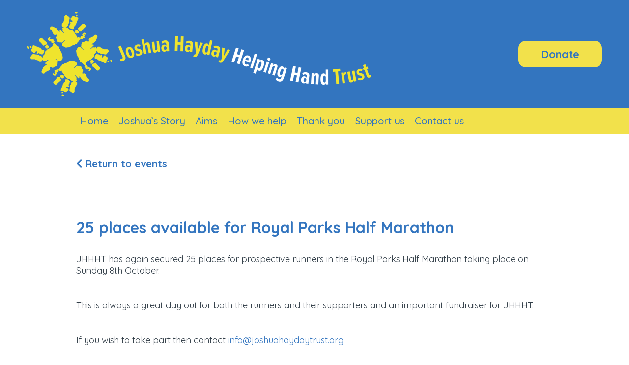

--- FILE ---
content_type: text/html; charset=UTF-8
request_url: https://www.joshuahaydaytrust.org/events/royal-parks-half-marathon/
body_size: 7275
content:
<!DOCTYPE html>
<html lang="en">
<head>
	<meta charset="UTF-8">
	<title>25 places available for Royal Parks Half Marathon - Joshua Hayday - Helping Hand Trust</title>
	 	<meta name="viewport" content="width=device-width, initial-scale=1">
 	<link rel="shortcut icon" href="https://www.joshuahaydaytrust.org/favicon.ico" type="image/x-icon" />
	<link rel="apple-touch-icon-precomposed" sizes="57x57" href="https://www.joshuahaydaytrust.org/wp-content/themes/jhhht/assets/img/favicon/apple-touch-icon-57x57.png" />
	<link rel="apple-touch-icon-precomposed" sizes="114x114" href="https://www.joshuahaydaytrust.org/wp-content/themes/jhhht/assets/img/favicon/apple-touch-icon-114x114.png" />
	<link rel="apple-touch-icon-precomposed" sizes="72x72" href="https://www.joshuahaydaytrust.org/wp-content/themes/jhhht/assets/img/favicon/apple-touch-icon-72x72.png" />
	<link rel="apple-touch-icon-precomposed" sizes="144x144" href="https://www.joshuahaydaytrust.org/wp-content/themes/jhhht/assets/img/favicon/apple-touch-icon-144x144.png" />
	<link rel="apple-touch-icon-precomposed" sizes="60x60" href="https://www.joshuahaydaytrust.org/wp-content/themes/jhhht/assets/img/favicon/apple-touch-icon-60x60.png" />
	<link rel="apple-touch-icon-precomposed" sizes="120x120" href="https://www.joshuahaydaytrust.org/wp-content/themes/jhhht/assets/img/favicon/apple-touch-icon-120x120.png" />
	<link rel="apple-touch-icon-precomposed" sizes="76x76" href="https://www.joshuahaydaytrust.org/wp-content/themes/jhhht/assets/img/favicon/apple-touch-icon-76x76.png" />
	<link rel="apple-touch-icon-precomposed" sizes="152x152" href="https://www.joshuahaydaytrust.org/wp-content/themes/jhhht/assets/img/favicon/apple-touch-icon-152x152.png" />
	<link rel="icon" type="image/png" href="https://www.joshuahaydaytrust.org/wp-content/themes/jhhht/assets/img/favicon/favicon-196x196.png" sizes="196x196" />
	<link rel="icon" type="image/png" href="https://www.joshuahaydaytrust.org/wp-content/themes/jhhht/assets/img/favicon/favicon-96x96.png" sizes="96x96" />
	<link rel="icon" type="image/png" href="https://www.joshuahaydaytrust.org/wp-content/themes/jhhht/assets/img/favicon/favicon-32x32.png" sizes="32x32" />
	<link rel="icon" type="image/png" href="https://www.joshuahaydaytrust.org/wp-content/themes/jhhht/assets/img/favicon/favicon-16x16.png" sizes="16x16" />
	<link rel="icon" type="image/png" href="https://www.joshuahaydaytrust.org/wp-content/themes/jhhht/assets/img/favicon/favicon-128.png" sizes="128x128" />
	<meta name="application-name" content="&nbsp;"/>
	<meta name="msapplication-TileColor" content="#FFFFFF" />
	<meta name="msapplication-TileImage" content="https://www.joshuahaydaytrust.org/wp-content/themes/jhhht/assets/img/favicon/mstile-144x144.png" />
	<meta name="msapplication-square70x70logo" content="https://www.joshuahaydaytrust.org/wp-content/themes/jhhht/assets/img/favicon/mstile-70x70.png" />
	<meta name="msapplication-square150x150logo" content="https://www.joshuahaydaytrust.org/wp-content/themes/jhhht/assets/img/favicon/mstile-150x150.png" />
	<meta name="msapplication-wide310x150logo" content="https://www.joshuahaydaytrust.org/wp-content/themes/jhhht/assets/img/favicon/mstile-310x150.png" />
	<meta name="msapplication-square310x310logo" content="https://www.joshuahaydaytrust.org/wp-content/themes/jhhht/assets/img/favicon/mstile-310x310.png" />
	<link rel="dns-prefetch" href="//www.google-analytics.com">
	<link href="https://fonts.googleapis.com/css2?family=Quicksand:wght@400;500;700&display=swap" rel="stylesheet">
	<meta name='robots' content='index, follow, max-image-preview:large, max-snippet:-1, max-video-preview:-1' />
	<style>img:is([sizes="auto" i], [sizes^="auto," i]) { contain-intrinsic-size: 3000px 1500px }</style>
	
	<!-- This site is optimized with the Yoast SEO plugin v25.0 - https://yoast.com/wordpress/plugins/seo/ -->
	<link rel="canonical" href="https://www.joshuahaydaytrust.org/events/royal-parks-half-marathon/" />
	<meta property="og:locale" content="en_GB" />
	<meta property="og:type" content="article" />
	<meta property="og:title" content="25 places available for Royal Parks Half Marathon - Joshua Hayday - Helping Hand Trust" />
	<meta property="og:description" content="JHHHT has again secured 25 places for prospective runners in the Royal Parks Half Marathon taking place on Sunday 8th October. This is always a great day out for both the runners and their supporters and an important fundraiser for JHHHT. If you wish to take part then contact info@​joshuahaydaytrust.org" />
	<meta property="og:url" content="https://www.joshuahaydaytrust.org/events/royal-parks-half-marathon/" />
	<meta property="og:site_name" content="Joshua Hayday - Helping Hand Trust" />
	<meta property="article:modified_time" content="2023-05-02T08:10:28+00:00" />
	<meta name="twitter:card" content="summary_large_image" />
	<meta name="twitter:label1" content="Est. reading time" />
	<meta name="twitter:data1" content="1 minute" />
	<script type="application/ld+json" class="yoast-schema-graph">{"@context":"https://schema.org","@graph":[{"@type":"WebPage","@id":"https://www.joshuahaydaytrust.org/events/royal-parks-half-marathon/","url":"https://www.joshuahaydaytrust.org/events/royal-parks-half-marathon/","name":"25 places available for Royal Parks Half Marathon - Joshua Hayday - Helping Hand Trust","isPartOf":{"@id":"https://www.joshuahaydaytrust.org/#website"},"datePublished":"2023-05-02T07:35:08+00:00","dateModified":"2023-05-02T08:10:28+00:00","breadcrumb":{"@id":"https://www.joshuahaydaytrust.org/events/royal-parks-half-marathon/#breadcrumb"},"inLanguage":"en-GB","potentialAction":[{"@type":"ReadAction","target":["https://www.joshuahaydaytrust.org/events/royal-parks-half-marathon/"]}]},{"@type":"BreadcrumbList","@id":"https://www.joshuahaydaytrust.org/events/royal-parks-half-marathon/#breadcrumb","itemListElement":[{"@type":"ListItem","position":1,"name":"Home","item":"https://www.joshuahaydaytrust.org/"},{"@type":"ListItem","position":2,"name":"Events","item":"https://www.joshuahaydaytrust.org/events/"},{"@type":"ListItem","position":3,"name":"25 places available for Royal Parks Half Marathon"}]},{"@type":"WebSite","@id":"https://www.joshuahaydaytrust.org/#website","url":"https://www.joshuahaydaytrust.org/","name":"Joshua Hayday - Helping Hand Trust","description":"Supporting families with children with life-limiting conditions","potentialAction":[{"@type":"SearchAction","target":{"@type":"EntryPoint","urlTemplate":"https://www.joshuahaydaytrust.org/?s={search_term_string}"},"query-input":{"@type":"PropertyValueSpecification","valueRequired":true,"valueName":"search_term_string"}}],"inLanguage":"en-GB"}]}</script>
	<!-- / Yoast SEO plugin. -->


<link rel='stylesheet' id='wp-block-library-css' href='https://www.joshuahaydaytrust.org/wp-includes/css/dist/block-library/style.min.css?ver=6.8.1' type='text/css' media='all' />
<style id='classic-theme-styles-inline-css' type='text/css'>
/*! This file is auto-generated */
.wp-block-button__link{color:#fff;background-color:#32373c;border-radius:9999px;box-shadow:none;text-decoration:none;padding:calc(.667em + 2px) calc(1.333em + 2px);font-size:1.125em}.wp-block-file__button{background:#32373c;color:#fff;text-decoration:none}
</style>
<style id='global-styles-inline-css' type='text/css'>
:root{--wp--preset--aspect-ratio--square: 1;--wp--preset--aspect-ratio--4-3: 4/3;--wp--preset--aspect-ratio--3-4: 3/4;--wp--preset--aspect-ratio--3-2: 3/2;--wp--preset--aspect-ratio--2-3: 2/3;--wp--preset--aspect-ratio--16-9: 16/9;--wp--preset--aspect-ratio--9-16: 9/16;--wp--preset--color--black: #000000;--wp--preset--color--cyan-bluish-gray: #abb8c3;--wp--preset--color--white: #ffffff;--wp--preset--color--pale-pink: #f78da7;--wp--preset--color--vivid-red: #cf2e2e;--wp--preset--color--luminous-vivid-orange: #ff6900;--wp--preset--color--luminous-vivid-amber: #fcb900;--wp--preset--color--light-green-cyan: #7bdcb5;--wp--preset--color--vivid-green-cyan: #00d084;--wp--preset--color--pale-cyan-blue: #8ed1fc;--wp--preset--color--vivid-cyan-blue: #0693e3;--wp--preset--color--vivid-purple: #9b51e0;--wp--preset--gradient--vivid-cyan-blue-to-vivid-purple: linear-gradient(135deg,rgba(6,147,227,1) 0%,rgb(155,81,224) 100%);--wp--preset--gradient--light-green-cyan-to-vivid-green-cyan: linear-gradient(135deg,rgb(122,220,180) 0%,rgb(0,208,130) 100%);--wp--preset--gradient--luminous-vivid-amber-to-luminous-vivid-orange: linear-gradient(135deg,rgba(252,185,0,1) 0%,rgba(255,105,0,1) 100%);--wp--preset--gradient--luminous-vivid-orange-to-vivid-red: linear-gradient(135deg,rgba(255,105,0,1) 0%,rgb(207,46,46) 100%);--wp--preset--gradient--very-light-gray-to-cyan-bluish-gray: linear-gradient(135deg,rgb(238,238,238) 0%,rgb(169,184,195) 100%);--wp--preset--gradient--cool-to-warm-spectrum: linear-gradient(135deg,rgb(74,234,220) 0%,rgb(151,120,209) 20%,rgb(207,42,186) 40%,rgb(238,44,130) 60%,rgb(251,105,98) 80%,rgb(254,248,76) 100%);--wp--preset--gradient--blush-light-purple: linear-gradient(135deg,rgb(255,206,236) 0%,rgb(152,150,240) 100%);--wp--preset--gradient--blush-bordeaux: linear-gradient(135deg,rgb(254,205,165) 0%,rgb(254,45,45) 50%,rgb(107,0,62) 100%);--wp--preset--gradient--luminous-dusk: linear-gradient(135deg,rgb(255,203,112) 0%,rgb(199,81,192) 50%,rgb(65,88,208) 100%);--wp--preset--gradient--pale-ocean: linear-gradient(135deg,rgb(255,245,203) 0%,rgb(182,227,212) 50%,rgb(51,167,181) 100%);--wp--preset--gradient--electric-grass: linear-gradient(135deg,rgb(202,248,128) 0%,rgb(113,206,126) 100%);--wp--preset--gradient--midnight: linear-gradient(135deg,rgb(2,3,129) 0%,rgb(40,116,252) 100%);--wp--preset--font-size--small: 13px;--wp--preset--font-size--medium: 20px;--wp--preset--font-size--large: 36px;--wp--preset--font-size--x-large: 42px;--wp--preset--spacing--20: 0.44rem;--wp--preset--spacing--30: 0.67rem;--wp--preset--spacing--40: 1rem;--wp--preset--spacing--50: 1.5rem;--wp--preset--spacing--60: 2.25rem;--wp--preset--spacing--70: 3.38rem;--wp--preset--spacing--80: 5.06rem;--wp--preset--shadow--natural: 6px 6px 9px rgba(0, 0, 0, 0.2);--wp--preset--shadow--deep: 12px 12px 50px rgba(0, 0, 0, 0.4);--wp--preset--shadow--sharp: 6px 6px 0px rgba(0, 0, 0, 0.2);--wp--preset--shadow--outlined: 6px 6px 0px -3px rgba(255, 255, 255, 1), 6px 6px rgba(0, 0, 0, 1);--wp--preset--shadow--crisp: 6px 6px 0px rgba(0, 0, 0, 1);}:where(.is-layout-flex){gap: 0.5em;}:where(.is-layout-grid){gap: 0.5em;}body .is-layout-flex{display: flex;}.is-layout-flex{flex-wrap: wrap;align-items: center;}.is-layout-flex > :is(*, div){margin: 0;}body .is-layout-grid{display: grid;}.is-layout-grid > :is(*, div){margin: 0;}:where(.wp-block-columns.is-layout-flex){gap: 2em;}:where(.wp-block-columns.is-layout-grid){gap: 2em;}:where(.wp-block-post-template.is-layout-flex){gap: 1.25em;}:where(.wp-block-post-template.is-layout-grid){gap: 1.25em;}.has-black-color{color: var(--wp--preset--color--black) !important;}.has-cyan-bluish-gray-color{color: var(--wp--preset--color--cyan-bluish-gray) !important;}.has-white-color{color: var(--wp--preset--color--white) !important;}.has-pale-pink-color{color: var(--wp--preset--color--pale-pink) !important;}.has-vivid-red-color{color: var(--wp--preset--color--vivid-red) !important;}.has-luminous-vivid-orange-color{color: var(--wp--preset--color--luminous-vivid-orange) !important;}.has-luminous-vivid-amber-color{color: var(--wp--preset--color--luminous-vivid-amber) !important;}.has-light-green-cyan-color{color: var(--wp--preset--color--light-green-cyan) !important;}.has-vivid-green-cyan-color{color: var(--wp--preset--color--vivid-green-cyan) !important;}.has-pale-cyan-blue-color{color: var(--wp--preset--color--pale-cyan-blue) !important;}.has-vivid-cyan-blue-color{color: var(--wp--preset--color--vivid-cyan-blue) !important;}.has-vivid-purple-color{color: var(--wp--preset--color--vivid-purple) !important;}.has-black-background-color{background-color: var(--wp--preset--color--black) !important;}.has-cyan-bluish-gray-background-color{background-color: var(--wp--preset--color--cyan-bluish-gray) !important;}.has-white-background-color{background-color: var(--wp--preset--color--white) !important;}.has-pale-pink-background-color{background-color: var(--wp--preset--color--pale-pink) !important;}.has-vivid-red-background-color{background-color: var(--wp--preset--color--vivid-red) !important;}.has-luminous-vivid-orange-background-color{background-color: var(--wp--preset--color--luminous-vivid-orange) !important;}.has-luminous-vivid-amber-background-color{background-color: var(--wp--preset--color--luminous-vivid-amber) !important;}.has-light-green-cyan-background-color{background-color: var(--wp--preset--color--light-green-cyan) !important;}.has-vivid-green-cyan-background-color{background-color: var(--wp--preset--color--vivid-green-cyan) !important;}.has-pale-cyan-blue-background-color{background-color: var(--wp--preset--color--pale-cyan-blue) !important;}.has-vivid-cyan-blue-background-color{background-color: var(--wp--preset--color--vivid-cyan-blue) !important;}.has-vivid-purple-background-color{background-color: var(--wp--preset--color--vivid-purple) !important;}.has-black-border-color{border-color: var(--wp--preset--color--black) !important;}.has-cyan-bluish-gray-border-color{border-color: var(--wp--preset--color--cyan-bluish-gray) !important;}.has-white-border-color{border-color: var(--wp--preset--color--white) !important;}.has-pale-pink-border-color{border-color: var(--wp--preset--color--pale-pink) !important;}.has-vivid-red-border-color{border-color: var(--wp--preset--color--vivid-red) !important;}.has-luminous-vivid-orange-border-color{border-color: var(--wp--preset--color--luminous-vivid-orange) !important;}.has-luminous-vivid-amber-border-color{border-color: var(--wp--preset--color--luminous-vivid-amber) !important;}.has-light-green-cyan-border-color{border-color: var(--wp--preset--color--light-green-cyan) !important;}.has-vivid-green-cyan-border-color{border-color: var(--wp--preset--color--vivid-green-cyan) !important;}.has-pale-cyan-blue-border-color{border-color: var(--wp--preset--color--pale-cyan-blue) !important;}.has-vivid-cyan-blue-border-color{border-color: var(--wp--preset--color--vivid-cyan-blue) !important;}.has-vivid-purple-border-color{border-color: var(--wp--preset--color--vivid-purple) !important;}.has-vivid-cyan-blue-to-vivid-purple-gradient-background{background: var(--wp--preset--gradient--vivid-cyan-blue-to-vivid-purple) !important;}.has-light-green-cyan-to-vivid-green-cyan-gradient-background{background: var(--wp--preset--gradient--light-green-cyan-to-vivid-green-cyan) !important;}.has-luminous-vivid-amber-to-luminous-vivid-orange-gradient-background{background: var(--wp--preset--gradient--luminous-vivid-amber-to-luminous-vivid-orange) !important;}.has-luminous-vivid-orange-to-vivid-red-gradient-background{background: var(--wp--preset--gradient--luminous-vivid-orange-to-vivid-red) !important;}.has-very-light-gray-to-cyan-bluish-gray-gradient-background{background: var(--wp--preset--gradient--very-light-gray-to-cyan-bluish-gray) !important;}.has-cool-to-warm-spectrum-gradient-background{background: var(--wp--preset--gradient--cool-to-warm-spectrum) !important;}.has-blush-light-purple-gradient-background{background: var(--wp--preset--gradient--blush-light-purple) !important;}.has-blush-bordeaux-gradient-background{background: var(--wp--preset--gradient--blush-bordeaux) !important;}.has-luminous-dusk-gradient-background{background: var(--wp--preset--gradient--luminous-dusk) !important;}.has-pale-ocean-gradient-background{background: var(--wp--preset--gradient--pale-ocean) !important;}.has-electric-grass-gradient-background{background: var(--wp--preset--gradient--electric-grass) !important;}.has-midnight-gradient-background{background: var(--wp--preset--gradient--midnight) !important;}.has-small-font-size{font-size: var(--wp--preset--font-size--small) !important;}.has-medium-font-size{font-size: var(--wp--preset--font-size--medium) !important;}.has-large-font-size{font-size: var(--wp--preset--font-size--large) !important;}.has-x-large-font-size{font-size: var(--wp--preset--font-size--x-large) !important;}
:where(.wp-block-post-template.is-layout-flex){gap: 1.25em;}:where(.wp-block-post-template.is-layout-grid){gap: 1.25em;}
:where(.wp-block-columns.is-layout-flex){gap: 2em;}:where(.wp-block-columns.is-layout-grid){gap: 2em;}
:root :where(.wp-block-pullquote){font-size: 1.5em;line-height: 1.6;}
</style>
<link rel='stylesheet' id='main-style-css' href='https://www.joshuahaydaytrust.org/wp-content/themes/jhhht/assets/css/main.css?ver=1613055227' type='text/css' media='all' />
<link rel="https://api.w.org/" href="https://www.joshuahaydaytrust.org/wp-json/" /><link rel="alternate" title="JSON" type="application/json" href="https://www.joshuahaydaytrust.org/wp-json/wp/v2/events/1190" /><link rel='shortlink' href='https://www.joshuahaydaytrust.org/?p=1190' />
<link rel="alternate" title="oEmbed (JSON)" type="application/json+oembed" href="https://www.joshuahaydaytrust.org/wp-json/oembed/1.0/embed?url=https%3A%2F%2Fwww.joshuahaydaytrust.org%2Fevents%2Froyal-parks-half-marathon%2F" />
<link rel="alternate" title="oEmbed (XML)" type="text/xml+oembed" href="https://www.joshuahaydaytrust.org/wp-json/oembed/1.0/embed?url=https%3A%2F%2Fwww.joshuahaydaytrust.org%2Fevents%2Froyal-parks-half-marathon%2F&#038;format=xml" />
<script>document.documentElement.className += " js";</script>
</head>
<body class="wp-singular events-template-default single single-events postid-1190 wp-theme-jhhht no-js events-royal-parks-half-marathon">
<header role="banner" class="block-margin">
	<div class="logo-banner">
		<div class="grid-container" data-equalizer data-equalizer-on="medium">
			<div class="grid-x grid-padding-x">
				<div class="small-12 large-10 cell text-center large-text-left" data-equalizer-watch>
					<a href="https://www.joshuahaydaytrust.org">
						<img src="https://www.joshuahaydaytrust.org/wp-content/themes/jhhht/assets/img/logos/JHHHT-logo-large.png" alt="Return to homepage" class="logo-banner__logo">
					</a>
				</div>
				<div class="small-12 large-2 cell text-center large-text-left" data-equalizer-watch>
					<div class="logo-banner__button">
						<a href="https://www.joshuahaydaytrust.org/Donate/" class="button button--secondary-hollow large">
							Donate						</a>
					</div>
				</div>
			</div>
		</div>
	</div>
	<div class="menu-wrapper">
		<div class="grid-container">
			<div class="grid-x grid-padding-x">
				<div class="small-12 large-10 large-offset-1 cell medium-text-center xlarge-text-left">
					<div class="title-bar" data-responsive-toggle="the-menu" data-hide-for="medium">
						<button class="menu-icon" type="button" data-toggle></button>
						<div class="title-bar-title">MENU</div>
					</div>
					<div class="top-bar" id="the-menu" role="navigation">
						<ul id="menu-main-menu" class="vertical medium-horizontal menu" data-responsive-menu="drilldown medium-dropdown" data-parent-link="true"><li id="menu-item-34" class="menu-item menu-item-type-post_type menu-item-object-page menu-item-home menu-item-34"><a href="https://www.joshuahaydaytrust.org/">Home</a></li>
<li id="menu-item-38" class="menu-item menu-item-type-post_type menu-item-object-page menu-item-38"><a href="https://www.joshuahaydaytrust.org/joshuas-story/">Joshua’s Story</a></li>
<li id="menu-item-44" class="menu-item menu-item-type-post_type menu-item-object-page menu-item-44"><a href="https://www.joshuahaydaytrust.org/aim-and-governance/">Aims</a></li>
<li id="menu-item-226" class="menu-item menu-item-type-post_type_archive menu-item-object-howwehelp menu-item-226"><a href="https://www.joshuahaydaytrust.org/how-we-help/">How we help</a></li>
<li id="menu-item-35" class="menu-item menu-item-type-post_type menu-item-object-page current_page_parent menu-item-35"><a href="https://www.joshuahaydaytrust.org/thank-you/">Thank you</a></li>
<li id="menu-item-39" class="menu-item menu-item-type-post_type menu-item-object-page menu-item-39"><a href="https://www.joshuahaydaytrust.org/support-us/">Support us</a></li>
<li id="menu-item-36" class="menu-item menu-item-type-post_type menu-item-object-page menu-item-36"><a href="https://www.joshuahaydaytrust.org/contact-us/">Contact us</a></li>
</ul>					</div>
				</div>
			</div>
		</div>
	</div>
		<div class="grid-container">
		<div class="grid-x grid-padding-x">
			<div class="cell small-12 large-10 large-offset-1">
							<a href="https://www.joshuahaydaytrust.org/events/" class="archive-link">
					<i class="fas fa-chevron-left"></i>
					Return to events				</a>
						</div>
		</div>
	</div>
	</header>
<article id="main-content" role="article" id="post-1190">
			<div class="grid-container">
	<div class="grid-x grid-padding-x">
		<div class="small-12 large-10 large-offset-1 cell">
			<h1>25 places available for Royal Parks Half Marathon</h1>
					</div>
	</div>
</div>
<div class="paragraph-block"><div class="grid-container"><div class="grid-x grid-padding-x"><div class="small-12 large-10 large-offset-1 cell">
<p>JHHHT has again secured 25 places for prospective runners in the Royal Parks Half Marathon taking place on Sunday 8th October.</p>
</div></div></div></div>

<div class="paragraph-block"><div class="grid-container"><div class="grid-x grid-padding-x"><div class="small-12 large-10 large-offset-1 cell">
<p>This is always a great day out for both the runners and their supporters and an important fundraiser for JHHHT.</p>
</div></div></div></div>

<div class="paragraph-block"><div class="grid-container"><div class="grid-x grid-padding-x"><div class="small-12 large-10 large-offset-1 cell">
<p>If you wish to take part then contact <a href="mailto:info@%E2%80%8B%3CWBR%3Ejoshuahaydaytrust.org">info@​joshuahaydaytrust.org</a></p>
</div></div></div></div><div class="social-sharing block-margin">
	<div class="grid-container">
		<div class="grid-x grid-padding-x">
			<div class="small-12 large-10 large-offset-1 cell text-center">
				<div class="h2">Share</div>
				<ul class="social-sharing__list">
					<li>
						<a href="https://www.facebook.com/sharer.php?u=https://www.joshuahaydaytrust.org/events/royal-parks-half-marathon/">
							<i class="fab fa-2x fa-facebook"><span class="show-for-sr">Share on Facebook</span></i>
						</a>
					</li>
					<li>
						<a href="https://twitter.com/intent/tweet?url=https://www.joshuahaydaytrust.org/events/royal-parks-half-marathon/&amp;text=JHHHT has again secured 25 places for prospective runners in the Royal Parks Half Marathon taking place on Sunday 8th October. This is always a great day out for both the runners and their supporters and an important fundraiser for JHHHT. If you wish to take part then contact info@​joshuahaydaytrust.org">
							<i class="fab fa-2x fa-twitter"><span class="show-for-sr">Share on Twitter</span></i>
						</a>
					</li>
				</ul>
			</div>
		</div>
	</div>
</div>

    <div class="two-card-block block-margin">
        <div class="grid-container" data-equalizer data-equalizer-on="medium">
            <div class="grid-x grid-padding-x">
                <div class="small-12 large-10 large-offset-1 cell">
                    <div class="grid-x grid-padding-x">
                                                                    <div class="small-12 medium-6 cell">
                            <div class="two-card-block__card two-card-block__card--quarternary">
                                <div class="two-card-block__content" data-equalizer-watch>
                                    <h2 class="two-card-block__card-title h1">Fundraising</h2>
                                    <p class="two-card-block__card-text">There are many ways that you can fundraise for JHHHT, by participating in one of our regular events or by organising a one-off event.</p>
                                    <a href="https://www.joshuahaydaytrust.org/support-us/fundraising/" class="button" aria-label="Read more about Fundraising">
                                        Find out more                                    </a>
                                </div>
                                <div class="two-card-block__image">
                                    <img fetchpriority="high" decoding="async" width="640" height="360" src="https://www.joshuahaydaytrust.org/wp-content/uploads/2020/10/gaelle-marcel-vrkSVpOwchk-unsplash-640x360.jpg" class="attachment-small-landscape size-small-landscape" alt="" srcset="https://www.joshuahaydaytrust.org/wp-content/uploads/2020/10/gaelle-marcel-vrkSVpOwchk-unsplash-640x360.jpg 640w, https://www.joshuahaydaytrust.org/wp-content/uploads/2020/10/gaelle-marcel-vrkSVpOwchk-unsplash-970x546.jpg 970w" sizes="(max-width: 640px) 100vw, 640px" />                                </div>
                            </div>
                        </div>
                                                                    <div class="small-12 medium-6 cell">
                            <div class="two-card-block__card two-card-block__card--senary">
                                <div class="two-card-block__content" data-equalizer-watch>
                                    <h2 class="two-card-block__card-title h1">Donate</h2>
                                    <p class="two-card-block__card-text">The bedrock of our funding comes from regular donations by our supporters. To find out how you can help in this way click the button below.</p>
                                    <a href="https://www.joshuahaydaytrust.org/support-us/donate/" class="button" aria-label="Read more about Donate">
                                        Find out more                                    </a>
                                </div>
                                <div class="two-card-block__image">
                                    <img decoding="async" width="640" height="360" src="https://www.joshuahaydaytrust.org/wp-content/uploads/2020/10/debby-hudson-jcc8sxK2Adw-unsplash-640x360.jpg" class="attachment-small-landscape size-small-landscape" alt="" srcset="https://www.joshuahaydaytrust.org/wp-content/uploads/2020/10/debby-hudson-jcc8sxK2Adw-unsplash-640x360.jpg 640w, https://www.joshuahaydaytrust.org/wp-content/uploads/2020/10/debby-hudson-jcc8sxK2Adw-unsplash-300x168.jpg 300w, https://www.joshuahaydaytrust.org/wp-content/uploads/2020/10/debby-hudson-jcc8sxK2Adw-unsplash-1024x575.jpg 1024w, https://www.joshuahaydaytrust.org/wp-content/uploads/2020/10/debby-hudson-jcc8sxK2Adw-unsplash-768x431.jpg 768w, https://www.joshuahaydaytrust.org/wp-content/uploads/2020/10/debby-hudson-jcc8sxK2Adw-unsplash-1536x862.jpg 1536w, https://www.joshuahaydaytrust.org/wp-content/uploads/2020/10/debby-hudson-jcc8sxK2Adw-unsplash-2048x1149.jpg 2048w, https://www.joshuahaydaytrust.org/wp-content/uploads/2020/10/debby-hudson-jcc8sxK2Adw-unsplash-970x546.jpg 970w" sizes="(max-width: 640px) 100vw, 640px" />                                </div>
                            </div>
                        </div>
                                        </div>
                </div>
            </div>
        </div>
    </div>

<div class="newsletter-block block-margin">
    <div class="grid-container">
        <div class="grid-x grid-padding-x">
            <div class="small-12 large-10 large-offset-1 cell">
                <div class="newsletter-block__content block-padding">
                                    <h2 class="h1 newsletter-block__title text-center">Sign up for periodic updates</h2>
                                                    <div class="frm_forms  with_frm_style frm_center_submit frm_style_formidable-style" id="frm_form_1_container" >
<form enctype="multipart/form-data" method="post" class="frm-show-form  frm_pro_form " id="form_newsletter" >
<div class="frm_form_fields ">
<fieldset>
<legend class="frm_screen_reader">Newsletter</legend>

<div class="frm_fields_container">
<input type="hidden" name="frm_action" value="create" />
<input type="hidden" name="form_id" value="1" />
<input type="hidden" name="frm_hide_fields_1" id="frm_hide_fields_1" value="" />
<input type="hidden" name="form_key" value="newsletter" />
<input type="hidden" name="item_meta[0]" value="" />
<input type="hidden" id="frm_submit_entry_1" name="frm_submit_entry_1" value="2b21d8747f" /><input type="hidden" name="_wp_http_referer" value="/events/royal-parks-half-marathon/" /><div id="frm_field_3_container" class="frm_form_field form-field  frm_required_field frm_top_container">
    <label for="field_29yf4d" id="field_29yf4d_label" class="frm_primary_label">Email
        <span class="frm_required">*</span>
    </label>
    <input type="email" id="field_29yf4d" name="item_meta[3]" value=""  placeholder="email address (required)..." data-reqmsg="Email cannot be blank." aria-required="true" data-invmsg="Please enter a valid email address" aria-invalid="false"   aria-describedby="frm_desc_field_29yf4d"/>
    <div class="frm_description" id="frm_desc_field_29yf4d"><a href="https://www.joshuahaydaytrust.org/privacy-policy">Privacy policy</a></div>
    
</div>
	<input type="hidden" name="item_key" value="" />
	<input name="frm_state" type="hidden" value="l1G5hHhCNE3EZAJDAxmIQu9274Eiou5m3kjvbFlQ9uk=" /><div class="frm_submit">

<button class="frm_button_submit frm_final_submit" type="submit"   formnovalidate="formnovalidate">Subscribe</button>

</div></div>
</fieldset>
</div>

</form>
</div>
                                </div>
            </div>
        </div>
    </div>
</div>	</article>
	<footer role="contentinfo">
		<div class="grid-container">
			<div class="grid-x grid-padding-x">
				<div class="small-12 medium-10 cell">
									<div class="footer-widget"><div class="menu-footer-menu-container"><ul id="menu-footer-menu" class="menu"><li id="menu-item-50" class="menu-item menu-item-type-post_type menu-item-object-page menu-item-privacy-policy menu-item-50"><a rel="privacy-policy" href="https://www.joshuahaydaytrust.org/privacy-policy/">Privacy policy</a></li>
<li id="menu-item-51" class="menu-item menu-item-type-post_type menu-item-object-page menu-item-51"><a href="https://www.joshuahaydaytrust.org/cookie-policy/">Cookie policy</a></li>
</ul></div></div><div class="widget_text footer-widget"><div class="textwidget custom-html-widget"><p>
	<strong>Joshua Hayday Helping Hand Trust</strong>
</p>
<p>Registered Charity No. 1134104</p>
<address>
Troy Town Cottage, Haywards Heath Road, Balcombe, RH17 6NF
</address>

<p>Telephone: <a href="tel:07887950538">07887 950538</a></p>
<p>Email: <a href="mailto:info@joshuahaydaytrust.org">info@joshuahaydaytrust.org</a>
</p></div></div>								</div>
				<div class="small-12 medium-2 cell text-left medium-text-right">
					<img src="https://www.joshuahaydaytrust.org/wp-content/themes/jhhht/assets/img/logos/JHHHT-footer-logo.png" alt="" class="footer-logo">
				</div>
			</div>
		</div>
	</footer>
	<a href="#main-content" tabindex="1" id="skiptocontent">Skip to main content</a>
<script type="speculationrules">
{"prefetch":[{"source":"document","where":{"and":[{"href_matches":"\/*"},{"not":{"href_matches":["\/wp-*.php","\/wp-admin\/*","\/wp-content\/uploads\/*","\/wp-content\/*","\/wp-content\/plugins\/*","\/wp-content\/themes\/jhhht\/*","\/*\\?(.+)"]}},{"not":{"selector_matches":"a[rel~=\"nofollow\"]"}},{"not":{"selector_matches":".no-prefetch, .no-prefetch a"}}]},"eagerness":"conservative"}]}
</script>
<script type="text/javascript" src="https://www.joshuahaydaytrust.org/wp-content/themes/jhhht/assets/scripts/app.min.js?ver=1612952623" id="application-js"></script>
<script type="text/javascript" src="https://www.joshuahaydaytrust.org/wp-includes/js/jquery/jquery.min.js?ver=3.7.1" id="jquery-core-js"></script>
<script type="text/javascript" src="https://www.joshuahaydaytrust.org/wp-includes/js/jquery/jquery-migrate.min.js?ver=3.4.1" id="jquery-migrate-js"></script>
<script type="text/javascript" id="formidable-js-extra">
/* <![CDATA[ */
var frm_js = {"ajax_url":"https:\/\/www.joshuahaydaytrust.org\/wp-admin\/admin-ajax.php","images_url":"https:\/\/www.joshuahaydaytrust.org\/wp-content\/plugins\/formidable\/images","loading":"Loading\u2026","remove":"Remove","offset":"4","nonce":"f8af3ca486","id":"ID","no_results":"No results match","file_spam":"That file looks like Spam.","calc_error":"There is an error in the calculation in the field with key","empty_fields":"Please complete the preceding required fields before uploading a file.","focus_first_error":"1","include_alert_role":"1","include_resend_email":""};
var frm_password_checks = {"eight-char":{"label":"Eight characters minimum","regex":"\/^.{8,}$\/","message":"Passwords require at least 8 characters"},"lowercase":{"label":"One lowercase letter","regex":"#[a-z]+#","message":"Passwords must include at least one lowercase letter"},"uppercase":{"label":"One uppercase letter","regex":"#[A-Z]+#","message":"Passwords must include at least one uppercase letter"},"number":{"label":"One number","regex":"#[0-9]+#","message":"Passwords must include at least one number"},"special-char":{"label":"One special character","regex":"\/(?=.*[^a-zA-Z0-9])\/","message":"Password is invalid"}};
var frmCheckboxI18n = {"errorMsg":{"min_selections":"This field requires a minimum of %1$d selected options but only %2$d were submitted."}};
/* ]]> */
</script>
<script type="text/javascript" src="https://www.joshuahaydaytrust.org/wp-content/plugins/formidable-pro/js/frm.min.js?ver=6.20.1-jquery" id="formidable-js"></script>
<script type="text/javascript" id="formidable-js-after">
/* <![CDATA[ */
window.frm_js.repeaterRowDeleteConfirmation = "Are you sure you want to delete this row?";
window.frm_js.datepickerLibrary = "default";
/* ]]> */
</script>
<script>
/*<![CDATA[*/
/*]]>*/
</script>
</body>
</html>


--- FILE ---
content_type: text/css
request_url: https://www.joshuahaydaytrust.org/wp-content/themes/jhhht/assets/css/main.css?ver=1613055227
body_size: 40916
content:
@charset "UTF-8";
/**
 * Foundation for Sites by ZURB
 * Version 6.5.3
 * foundation.zurb.com
 * Licensed under MIT Open Source
 */
@media print, screen and (min-width: 40em) {
  .reveal.large, .reveal.small, .reveal.tiny, .reveal {
    right: auto;
    left: auto;
    margin: 0 auto; } }

/*!
 * Font Awesome Free 5.10.1 by @fontawesome - https://fontawesome.com
 * License - https://fontawesome.com/license/free (Icons: CC BY 4.0, Fonts: SIL OFL 1.1, Code: MIT License)
 */
.fa,
.fas,
.far,
.fal,
.fad,
.fab {
  -moz-osx-font-smoothing: grayscale;
  -webkit-font-smoothing: antialiased;
  display: inline-block;
  font-style: normal;
  font-variant: normal;
  text-rendering: auto;
  line-height: 1; }

.fa-lg {
  font-size: 1.3333333333em;
  line-height: 0.75em;
  vertical-align: -.0667em; }

.fa-xs {
  font-size: .75em; }

.fa-sm {
  font-size: .875em; }

.fa-1x {
  font-size: 1em; }

.fa-2x {
  font-size: 2em; }

.fa-3x {
  font-size: 3em; }

.fa-4x {
  font-size: 4em; }

.fa-5x {
  font-size: 5em; }

.fa-6x {
  font-size: 6em; }

.fa-7x {
  font-size: 7em; }

.fa-8x {
  font-size: 8em; }

.fa-9x {
  font-size: 9em; }

.fa-10x {
  font-size: 10em; }

.fa-fw {
  text-align: center;
  width: 1.25em; }

.fa-ul {
  list-style-type: none;
  margin-left: 2.5em;
  padding-left: 0; }
  .fa-ul > li {
    position: relative; }

.fa-li {
  left: -2em;
  position: absolute;
  text-align: center;
  width: 2em;
  line-height: inherit; }

.fa-border {
  border: solid 0.08em #eee;
  border-radius: .1em;
  padding: .2em .25em .15em; }

.fa-pull-left {
  float: left; }

.fa-pull-right {
  float: right; }

.fa.fa-pull-left,
.fas.fa-pull-left,
.far.fa-pull-left,
.fal.fa-pull-left,
.fab.fa-pull-left {
  margin-right: .3em; }

.fa.fa-pull-right,
.fas.fa-pull-right,
.far.fa-pull-right,
.fal.fa-pull-right,
.fab.fa-pull-right {
  margin-left: .3em; }

.fa-spin {
  animation: fa-spin 2s infinite linear; }

.fa-pulse {
  animation: fa-spin 1s infinite steps(8); }

@keyframes fa-spin {
  0% {
    transform: rotate(0deg); }
  100% {
    transform: rotate(360deg); } }

.fa-rotate-90 {
  -ms-filter: "progid:DXImageTransform.Microsoft.BasicImage(rotation=1)";
  transform: rotate(90deg); }

.fa-rotate-180 {
  -ms-filter: "progid:DXImageTransform.Microsoft.BasicImage(rotation=2)";
  transform: rotate(180deg); }

.fa-rotate-270 {
  -ms-filter: "progid:DXImageTransform.Microsoft.BasicImage(rotation=3)";
  transform: rotate(270deg); }

.fa-flip-horizontal {
  -ms-filter: "progid:DXImageTransform.Microsoft.BasicImage(rotation=0, mirror=1)";
  transform: scale(-1, 1); }

.fa-flip-vertical {
  -ms-filter: "progid:DXImageTransform.Microsoft.BasicImage(rotation=2, mirror=1)";
  transform: scale(1, -1); }

.fa-flip-both, .fa-flip-horizontal.fa-flip-vertical {
  -ms-filter: "progid:DXImageTransform.Microsoft.BasicImage(rotation=2, mirror=1)";
  transform: scale(-1, -1); }

:root .fa-rotate-90,
:root .fa-rotate-180,
:root .fa-rotate-270,
:root .fa-flip-horizontal,
:root .fa-flip-vertical,
:root .fa-flip-both {
  filter: none; }

.fa-stack {
  display: inline-block;
  height: 2em;
  line-height: 2em;
  position: relative;
  vertical-align: middle;
  width: 2.5em; }

.fa-stack-1x,
.fa-stack-2x {
  left: 0;
  position: absolute;
  text-align: center;
  width: 100%; }

.fa-stack-1x {
  line-height: inherit; }

.fa-stack-2x {
  font-size: 2em; }

.fa-inverse {
  color: #fff; }

/* Font Awesome uses the Unicode Private Use Area (PUA) to ensure screen
readers do not read off random characters that represent icons */
.fa-500px:before {
  content: "\f26e"; }

.fa-accessible-icon:before {
  content: "\f368"; }

.fa-accusoft:before {
  content: "\f369"; }

.fa-acquisitions-incorporated:before {
  content: "\f6af"; }

.fa-ad:before {
  content: "\f641"; }

.fa-address-book:before {
  content: "\f2b9"; }

.fa-address-card:before {
  content: "\f2bb"; }

.fa-adjust:before {
  content: "\f042"; }

.fa-adn:before {
  content: "\f170"; }

.fa-adobe:before {
  content: "\f778"; }

.fa-adversal:before {
  content: "\f36a"; }

.fa-affiliatetheme:before {
  content: "\f36b"; }

.fa-air-freshener:before {
  content: "\f5d0"; }

.fa-airbnb:before {
  content: "\f834"; }

.fa-algolia:before {
  content: "\f36c"; }

.fa-align-center:before {
  content: "\f037"; }

.fa-align-justify:before {
  content: "\f039"; }

.fa-align-left:before {
  content: "\f036"; }

.fa-align-right:before {
  content: "\f038"; }

.fa-alipay:before {
  content: "\f642"; }

.fa-allergies:before {
  content: "\f461"; }

.fa-amazon:before {
  content: "\f270"; }

.fa-amazon-pay:before {
  content: "\f42c"; }

.fa-ambulance:before {
  content: "\f0f9"; }

.fa-american-sign-language-interpreting:before {
  content: "\f2a3"; }

.fa-amilia:before {
  content: "\f36d"; }

.fa-anchor:before {
  content: "\f13d"; }

.fa-android:before {
  content: "\f17b"; }

.fa-angellist:before {
  content: "\f209"; }

.fa-angle-double-down:before {
  content: "\f103"; }

.fa-angle-double-left:before {
  content: "\f100"; }

.fa-angle-double-right:before {
  content: "\f101"; }

.fa-angle-double-up:before {
  content: "\f102"; }

.fa-angle-down:before {
  content: "\f107"; }

.fa-angle-left:before {
  content: "\f104"; }

.fa-angle-right:before {
  content: "\f105"; }

.fa-angle-up:before {
  content: "\f106"; }

.fa-angry:before {
  content: "\f556"; }

.fa-angrycreative:before {
  content: "\f36e"; }

.fa-angular:before {
  content: "\f420"; }

.fa-ankh:before {
  content: "\f644"; }

.fa-app-store:before {
  content: "\f36f"; }

.fa-app-store-ios:before {
  content: "\f370"; }

.fa-apper:before {
  content: "\f371"; }

.fa-apple:before {
  content: "\f179"; }

.fa-apple-alt:before {
  content: "\f5d1"; }

.fa-apple-pay:before {
  content: "\f415"; }

.fa-archive:before {
  content: "\f187"; }

.fa-archway:before {
  content: "\f557"; }

.fa-arrow-alt-circle-down:before {
  content: "\f358"; }

.fa-arrow-alt-circle-left:before {
  content: "\f359"; }

.fa-arrow-alt-circle-right:before {
  content: "\f35a"; }

.fa-arrow-alt-circle-up:before {
  content: "\f35b"; }

.fa-arrow-circle-down:before {
  content: "\f0ab"; }

.fa-arrow-circle-left:before {
  content: "\f0a8"; }

.fa-arrow-circle-right:before {
  content: "\f0a9"; }

.fa-arrow-circle-up:before {
  content: "\f0aa"; }

.fa-arrow-down:before {
  content: "\f063"; }

.fa-arrow-left:before {
  content: "\f060"; }

.fa-arrow-right:before {
  content: "\f061"; }

.fa-arrow-up:before {
  content: "\f062"; }

.fa-arrows-alt:before {
  content: "\f0b2"; }

.fa-arrows-alt-h:before {
  content: "\f337"; }

.fa-arrows-alt-v:before {
  content: "\f338"; }

.fa-artstation:before {
  content: "\f77a"; }

.fa-assistive-listening-systems:before {
  content: "\f2a2"; }

.fa-asterisk:before {
  content: "\f069"; }

.fa-asymmetrik:before {
  content: "\f372"; }

.fa-at:before {
  content: "\f1fa"; }

.fa-atlas:before {
  content: "\f558"; }

.fa-atlassian:before {
  content: "\f77b"; }

.fa-atom:before {
  content: "\f5d2"; }

.fa-audible:before {
  content: "\f373"; }

.fa-audio-description:before {
  content: "\f29e"; }

.fa-autoprefixer:before {
  content: "\f41c"; }

.fa-avianex:before {
  content: "\f374"; }

.fa-aviato:before {
  content: "\f421"; }

.fa-award:before {
  content: "\f559"; }

.fa-aws:before {
  content: "\f375"; }

.fa-baby:before {
  content: "\f77c"; }

.fa-baby-carriage:before {
  content: "\f77d"; }

.fa-backspace:before {
  content: "\f55a"; }

.fa-backward:before {
  content: "\f04a"; }

.fa-bacon:before {
  content: "\f7e5"; }

.fa-balance-scale:before {
  content: "\f24e"; }

.fa-balance-scale-left:before {
  content: "\f515"; }

.fa-balance-scale-right:before {
  content: "\f516"; }

.fa-ban:before {
  content: "\f05e"; }

.fa-band-aid:before {
  content: "\f462"; }

.fa-bandcamp:before {
  content: "\f2d5"; }

.fa-barcode:before {
  content: "\f02a"; }

.fa-bars:before {
  content: "\f0c9"; }

.fa-baseball-ball:before {
  content: "\f433"; }

.fa-basketball-ball:before {
  content: "\f434"; }

.fa-bath:before {
  content: "\f2cd"; }

.fa-battery-empty:before {
  content: "\f244"; }

.fa-battery-full:before {
  content: "\f240"; }

.fa-battery-half:before {
  content: "\f242"; }

.fa-battery-quarter:before {
  content: "\f243"; }

.fa-battery-three-quarters:before {
  content: "\f241"; }

.fa-battle-net:before {
  content: "\f835"; }

.fa-bed:before {
  content: "\f236"; }

.fa-beer:before {
  content: "\f0fc"; }

.fa-behance:before {
  content: "\f1b4"; }

.fa-behance-square:before {
  content: "\f1b5"; }

.fa-bell:before {
  content: "\f0f3"; }

.fa-bell-slash:before {
  content: "\f1f6"; }

.fa-bezier-curve:before {
  content: "\f55b"; }

.fa-bible:before {
  content: "\f647"; }

.fa-bicycle:before {
  content: "\f206"; }

.fa-biking:before {
  content: "\f84a"; }

.fa-bimobject:before {
  content: "\f378"; }

.fa-binoculars:before {
  content: "\f1e5"; }

.fa-biohazard:before {
  content: "\f780"; }

.fa-birthday-cake:before {
  content: "\f1fd"; }

.fa-bitbucket:before {
  content: "\f171"; }

.fa-bitcoin:before {
  content: "\f379"; }

.fa-bity:before {
  content: "\f37a"; }

.fa-black-tie:before {
  content: "\f27e"; }

.fa-blackberry:before {
  content: "\f37b"; }

.fa-blender:before {
  content: "\f517"; }

.fa-blender-phone:before {
  content: "\f6b6"; }

.fa-blind:before {
  content: "\f29d"; }

.fa-blog:before {
  content: "\f781"; }

.fa-blogger:before {
  content: "\f37c"; }

.fa-blogger-b:before {
  content: "\f37d"; }

.fa-bluetooth:before {
  content: "\f293"; }

.fa-bluetooth-b:before {
  content: "\f294"; }

.fa-bold:before {
  content: "\f032"; }

.fa-bolt:before {
  content: "\f0e7"; }

.fa-bomb:before {
  content: "\f1e2"; }

.fa-bone:before {
  content: "\f5d7"; }

.fa-bong:before {
  content: "\f55c"; }

.fa-book:before {
  content: "\f02d"; }

.fa-book-dead:before {
  content: "\f6b7"; }

.fa-book-medical:before {
  content: "\f7e6"; }

.fa-book-open:before {
  content: "\f518"; }

.fa-book-reader:before {
  content: "\f5da"; }

.fa-bookmark:before {
  content: "\f02e"; }

.fa-bootstrap:before {
  content: "\f836"; }

.fa-border-all:before {
  content: "\f84c"; }

.fa-border-none:before {
  content: "\f850"; }

.fa-border-style:before {
  content: "\f853"; }

.fa-bowling-ball:before {
  content: "\f436"; }

.fa-box:before {
  content: "\f466"; }

.fa-box-open:before {
  content: "\f49e"; }

.fa-boxes:before {
  content: "\f468"; }

.fa-braille:before {
  content: "\f2a1"; }

.fa-brain:before {
  content: "\f5dc"; }

.fa-bread-slice:before {
  content: "\f7ec"; }

.fa-briefcase:before {
  content: "\f0b1"; }

.fa-briefcase-medical:before {
  content: "\f469"; }

.fa-broadcast-tower:before {
  content: "\f519"; }

.fa-broom:before {
  content: "\f51a"; }

.fa-brush:before {
  content: "\f55d"; }

.fa-btc:before {
  content: "\f15a"; }

.fa-buffer:before {
  content: "\f837"; }

.fa-bug:before {
  content: "\f188"; }

.fa-building:before {
  content: "\f1ad"; }

.fa-bullhorn:before {
  content: "\f0a1"; }

.fa-bullseye:before {
  content: "\f140"; }

.fa-burn:before {
  content: "\f46a"; }

.fa-buromobelexperte:before {
  content: "\f37f"; }

.fa-bus:before {
  content: "\f207"; }

.fa-bus-alt:before {
  content: "\f55e"; }

.fa-business-time:before {
  content: "\f64a"; }

.fa-buysellads:before {
  content: "\f20d"; }

.fa-calculator:before {
  content: "\f1ec"; }

.fa-calendar:before {
  content: "\f133"; }

.fa-calendar-alt:before {
  content: "\f073"; }

.fa-calendar-check:before {
  content: "\f274"; }

.fa-calendar-day:before {
  content: "\f783"; }

.fa-calendar-minus:before {
  content: "\f272"; }

.fa-calendar-plus:before {
  content: "\f271"; }

.fa-calendar-times:before {
  content: "\f273"; }

.fa-calendar-week:before {
  content: "\f784"; }

.fa-camera:before {
  content: "\f030"; }

.fa-camera-retro:before {
  content: "\f083"; }

.fa-campground:before {
  content: "\f6bb"; }

.fa-canadian-maple-leaf:before {
  content: "\f785"; }

.fa-candy-cane:before {
  content: "\f786"; }

.fa-cannabis:before {
  content: "\f55f"; }

.fa-capsules:before {
  content: "\f46b"; }

.fa-car:before {
  content: "\f1b9"; }

.fa-car-alt:before {
  content: "\f5de"; }

.fa-car-battery:before {
  content: "\f5df"; }

.fa-car-crash:before {
  content: "\f5e1"; }

.fa-car-side:before {
  content: "\f5e4"; }

.fa-caret-down:before {
  content: "\f0d7"; }

.fa-caret-left:before {
  content: "\f0d9"; }

.fa-caret-right:before {
  content: "\f0da"; }

.fa-caret-square-down:before {
  content: "\f150"; }

.fa-caret-square-left:before {
  content: "\f191"; }

.fa-caret-square-right:before {
  content: "\f152"; }

.fa-caret-square-up:before {
  content: "\f151"; }

.fa-caret-up:before {
  content: "\f0d8"; }

.fa-carrot:before {
  content: "\f787"; }

.fa-cart-arrow-down:before {
  content: "\f218"; }

.fa-cart-plus:before {
  content: "\f217"; }

.fa-cash-register:before {
  content: "\f788"; }

.fa-cat:before {
  content: "\f6be"; }

.fa-cc-amazon-pay:before {
  content: "\f42d"; }

.fa-cc-amex:before {
  content: "\f1f3"; }

.fa-cc-apple-pay:before {
  content: "\f416"; }

.fa-cc-diners-club:before {
  content: "\f24c"; }

.fa-cc-discover:before {
  content: "\f1f2"; }

.fa-cc-jcb:before {
  content: "\f24b"; }

.fa-cc-mastercard:before {
  content: "\f1f1"; }

.fa-cc-paypal:before {
  content: "\f1f4"; }

.fa-cc-stripe:before {
  content: "\f1f5"; }

.fa-cc-visa:before {
  content: "\f1f0"; }

.fa-centercode:before {
  content: "\f380"; }

.fa-centos:before {
  content: "\f789"; }

.fa-certificate:before {
  content: "\f0a3"; }

.fa-chair:before {
  content: "\f6c0"; }

.fa-chalkboard:before {
  content: "\f51b"; }

.fa-chalkboard-teacher:before {
  content: "\f51c"; }

.fa-charging-station:before {
  content: "\f5e7"; }

.fa-chart-area:before {
  content: "\f1fe"; }

.fa-chart-bar:before {
  content: "\f080"; }

.fa-chart-line:before {
  content: "\f201"; }

.fa-chart-pie:before {
  content: "\f200"; }

.fa-check:before {
  content: "\f00c"; }

.fa-check-circle:before {
  content: "\f058"; }

.fa-check-double:before {
  content: "\f560"; }

.fa-check-square:before {
  content: "\f14a"; }

.fa-cheese:before {
  content: "\f7ef"; }

.fa-chess:before {
  content: "\f439"; }

.fa-chess-bishop:before {
  content: "\f43a"; }

.fa-chess-board:before {
  content: "\f43c"; }

.fa-chess-king:before {
  content: "\f43f"; }

.fa-chess-knight:before {
  content: "\f441"; }

.fa-chess-pawn:before {
  content: "\f443"; }

.fa-chess-queen:before {
  content: "\f445"; }

.fa-chess-rook:before {
  content: "\f447"; }

.fa-chevron-circle-down:before {
  content: "\f13a"; }

.fa-chevron-circle-left:before {
  content: "\f137"; }

.fa-chevron-circle-right:before {
  content: "\f138"; }

.fa-chevron-circle-up:before {
  content: "\f139"; }

.fa-chevron-down:before {
  content: "\f078"; }

.fa-chevron-left:before {
  content: "\f053"; }

.fa-chevron-right:before {
  content: "\f054"; }

.fa-chevron-up:before {
  content: "\f077"; }

.fa-child:before {
  content: "\f1ae"; }

.fa-chrome:before {
  content: "\f268"; }

.fa-chromecast:before {
  content: "\f838"; }

.fa-church:before {
  content: "\f51d"; }

.fa-circle:before {
  content: "\f111"; }

.fa-circle-notch:before {
  content: "\f1ce"; }

.fa-city:before {
  content: "\f64f"; }

.fa-clinic-medical:before {
  content: "\f7f2"; }

.fa-clipboard:before {
  content: "\f328"; }

.fa-clipboard-check:before {
  content: "\f46c"; }

.fa-clipboard-list:before {
  content: "\f46d"; }

.fa-clock:before {
  content: "\f017"; }

.fa-clone:before {
  content: "\f24d"; }

.fa-closed-captioning:before {
  content: "\f20a"; }

.fa-cloud:before {
  content: "\f0c2"; }

.fa-cloud-download-alt:before {
  content: "\f381"; }

.fa-cloud-meatball:before {
  content: "\f73b"; }

.fa-cloud-moon:before {
  content: "\f6c3"; }

.fa-cloud-moon-rain:before {
  content: "\f73c"; }

.fa-cloud-rain:before {
  content: "\f73d"; }

.fa-cloud-showers-heavy:before {
  content: "\f740"; }

.fa-cloud-sun:before {
  content: "\f6c4"; }

.fa-cloud-sun-rain:before {
  content: "\f743"; }

.fa-cloud-upload-alt:before {
  content: "\f382"; }

.fa-cloudscale:before {
  content: "\f383"; }

.fa-cloudsmith:before {
  content: "\f384"; }

.fa-cloudversify:before {
  content: "\f385"; }

.fa-cocktail:before {
  content: "\f561"; }

.fa-code:before {
  content: "\f121"; }

.fa-code-branch:before {
  content: "\f126"; }

.fa-codepen:before {
  content: "\f1cb"; }

.fa-codiepie:before {
  content: "\f284"; }

.fa-coffee:before {
  content: "\f0f4"; }

.fa-cog:before {
  content: "\f013"; }

.fa-cogs:before {
  content: "\f085"; }

.fa-coins:before {
  content: "\f51e"; }

.fa-columns:before {
  content: "\f0db"; }

.fa-comment:before {
  content: "\f075"; }

.fa-comment-alt:before {
  content: "\f27a"; }

.fa-comment-dollar:before {
  content: "\f651"; }

.fa-comment-dots:before {
  content: "\f4ad"; }

.fa-comment-medical:before {
  content: "\f7f5"; }

.fa-comment-slash:before {
  content: "\f4b3"; }

.fa-comments:before {
  content: "\f086"; }

.fa-comments-dollar:before {
  content: "\f653"; }

.fa-compact-disc:before {
  content: "\f51f"; }

.fa-compass:before {
  content: "\f14e"; }

.fa-compress:before {
  content: "\f066"; }

.fa-compress-arrows-alt:before {
  content: "\f78c"; }

.fa-concierge-bell:before {
  content: "\f562"; }

.fa-confluence:before {
  content: "\f78d"; }

.fa-connectdevelop:before {
  content: "\f20e"; }

.fa-contao:before {
  content: "\f26d"; }

.fa-cookie:before {
  content: "\f563"; }

.fa-cookie-bite:before {
  content: "\f564"; }

.fa-copy:before {
  content: "\f0c5"; }

.fa-copyright:before {
  content: "\f1f9"; }

.fa-cotton-bureau:before {
  content: "\f89e"; }

.fa-couch:before {
  content: "\f4b8"; }

.fa-cpanel:before {
  content: "\f388"; }

.fa-creative-commons:before {
  content: "\f25e"; }

.fa-creative-commons-by:before {
  content: "\f4e7"; }

.fa-creative-commons-nc:before {
  content: "\f4e8"; }

.fa-creative-commons-nc-eu:before {
  content: "\f4e9"; }

.fa-creative-commons-nc-jp:before {
  content: "\f4ea"; }

.fa-creative-commons-nd:before {
  content: "\f4eb"; }

.fa-creative-commons-pd:before {
  content: "\f4ec"; }

.fa-creative-commons-pd-alt:before {
  content: "\f4ed"; }

.fa-creative-commons-remix:before {
  content: "\f4ee"; }

.fa-creative-commons-sa:before {
  content: "\f4ef"; }

.fa-creative-commons-sampling:before {
  content: "\f4f0"; }

.fa-creative-commons-sampling-plus:before {
  content: "\f4f1"; }

.fa-creative-commons-share:before {
  content: "\f4f2"; }

.fa-creative-commons-zero:before {
  content: "\f4f3"; }

.fa-credit-card:before {
  content: "\f09d"; }

.fa-critical-role:before {
  content: "\f6c9"; }

.fa-crop:before {
  content: "\f125"; }

.fa-crop-alt:before {
  content: "\f565"; }

.fa-cross:before {
  content: "\f654"; }

.fa-crosshairs:before {
  content: "\f05b"; }

.fa-crow:before {
  content: "\f520"; }

.fa-crown:before {
  content: "\f521"; }

.fa-crutch:before {
  content: "\f7f7"; }

.fa-css3:before {
  content: "\f13c"; }

.fa-css3-alt:before {
  content: "\f38b"; }

.fa-cube:before {
  content: "\f1b2"; }

.fa-cubes:before {
  content: "\f1b3"; }

.fa-cut:before {
  content: "\f0c4"; }

.fa-cuttlefish:before {
  content: "\f38c"; }

.fa-d-and-d:before {
  content: "\f38d"; }

.fa-d-and-d-beyond:before {
  content: "\f6ca"; }

.fa-dashcube:before {
  content: "\f210"; }

.fa-database:before {
  content: "\f1c0"; }

.fa-deaf:before {
  content: "\f2a4"; }

.fa-delicious:before {
  content: "\f1a5"; }

.fa-democrat:before {
  content: "\f747"; }

.fa-deploydog:before {
  content: "\f38e"; }

.fa-deskpro:before {
  content: "\f38f"; }

.fa-desktop:before {
  content: "\f108"; }

.fa-dev:before {
  content: "\f6cc"; }

.fa-deviantart:before {
  content: "\f1bd"; }

.fa-dharmachakra:before {
  content: "\f655"; }

.fa-dhl:before {
  content: "\f790"; }

.fa-diagnoses:before {
  content: "\f470"; }

.fa-diaspora:before {
  content: "\f791"; }

.fa-dice:before {
  content: "\f522"; }

.fa-dice-d20:before {
  content: "\f6cf"; }

.fa-dice-d6:before {
  content: "\f6d1"; }

.fa-dice-five:before {
  content: "\f523"; }

.fa-dice-four:before {
  content: "\f524"; }

.fa-dice-one:before {
  content: "\f525"; }

.fa-dice-six:before {
  content: "\f526"; }

.fa-dice-three:before {
  content: "\f527"; }

.fa-dice-two:before {
  content: "\f528"; }

.fa-digg:before {
  content: "\f1a6"; }

.fa-digital-ocean:before {
  content: "\f391"; }

.fa-digital-tachograph:before {
  content: "\f566"; }

.fa-directions:before {
  content: "\f5eb"; }

.fa-discord:before {
  content: "\f392"; }

.fa-discourse:before {
  content: "\f393"; }

.fa-divide:before {
  content: "\f529"; }

.fa-dizzy:before {
  content: "\f567"; }

.fa-dna:before {
  content: "\f471"; }

.fa-dochub:before {
  content: "\f394"; }

.fa-docker:before {
  content: "\f395"; }

.fa-dog:before {
  content: "\f6d3"; }

.fa-dollar-sign:before {
  content: "\f155"; }

.fa-dolly:before {
  content: "\f472"; }

.fa-dolly-flatbed:before {
  content: "\f474"; }

.fa-donate:before {
  content: "\f4b9"; }

.fa-door-closed:before {
  content: "\f52a"; }

.fa-door-open:before {
  content: "\f52b"; }

.fa-dot-circle:before {
  content: "\f192"; }

.fa-dove:before {
  content: "\f4ba"; }

.fa-download:before {
  content: "\f019"; }

.fa-draft2digital:before {
  content: "\f396"; }

.fa-drafting-compass:before {
  content: "\f568"; }

.fa-dragon:before {
  content: "\f6d5"; }

.fa-draw-polygon:before {
  content: "\f5ee"; }

.fa-dribbble:before {
  content: "\f17d"; }

.fa-dribbble-square:before {
  content: "\f397"; }

.fa-dropbox:before {
  content: "\f16b"; }

.fa-drum:before {
  content: "\f569"; }

.fa-drum-steelpan:before {
  content: "\f56a"; }

.fa-drumstick-bite:before {
  content: "\f6d7"; }

.fa-drupal:before {
  content: "\f1a9"; }

.fa-dumbbell:before {
  content: "\f44b"; }

.fa-dumpster:before {
  content: "\f793"; }

.fa-dumpster-fire:before {
  content: "\f794"; }

.fa-dungeon:before {
  content: "\f6d9"; }

.fa-dyalog:before {
  content: "\f399"; }

.fa-earlybirds:before {
  content: "\f39a"; }

.fa-ebay:before {
  content: "\f4f4"; }

.fa-edge:before {
  content: "\f282"; }

.fa-edit:before {
  content: "\f044"; }

.fa-egg:before {
  content: "\f7fb"; }

.fa-eject:before {
  content: "\f052"; }

.fa-elementor:before {
  content: "\f430"; }

.fa-ellipsis-h:before {
  content: "\f141"; }

.fa-ellipsis-v:before {
  content: "\f142"; }

.fa-ello:before {
  content: "\f5f1"; }

.fa-ember:before {
  content: "\f423"; }

.fa-empire:before {
  content: "\f1d1"; }

.fa-envelope:before {
  content: "\f0e0"; }

.fa-envelope-open:before {
  content: "\f2b6"; }

.fa-envelope-open-text:before {
  content: "\f658"; }

.fa-envelope-square:before {
  content: "\f199"; }

.fa-envira:before {
  content: "\f299"; }

.fa-equals:before {
  content: "\f52c"; }

.fa-eraser:before {
  content: "\f12d"; }

.fa-erlang:before {
  content: "\f39d"; }

.fa-ethereum:before {
  content: "\f42e"; }

.fa-ethernet:before {
  content: "\f796"; }

.fa-etsy:before {
  content: "\f2d7"; }

.fa-euro-sign:before {
  content: "\f153"; }

.fa-evernote:before {
  content: "\f839"; }

.fa-exchange-alt:before {
  content: "\f362"; }

.fa-exclamation:before {
  content: "\f12a"; }

.fa-exclamation-circle:before {
  content: "\f06a"; }

.fa-exclamation-triangle:before {
  content: "\f071"; }

.fa-expand:before {
  content: "\f065"; }

.fa-expand-arrows-alt:before {
  content: "\f31e"; }

.fa-expeditedssl:before {
  content: "\f23e"; }

.fa-external-link-alt:before {
  content: "\f35d"; }

.fa-external-link-square-alt:before {
  content: "\f360"; }

.fa-eye:before {
  content: "\f06e"; }

.fa-eye-dropper:before {
  content: "\f1fb"; }

.fa-eye-slash:before {
  content: "\f070"; }

.fa-facebook:before {
  content: "\f09a"; }

.fa-facebook-f:before {
  content: "\f39e"; }

.fa-facebook-messenger:before {
  content: "\f39f"; }

.fa-facebook-square:before {
  content: "\f082"; }

.fa-fan:before {
  content: "\f863"; }

.fa-fantasy-flight-games:before {
  content: "\f6dc"; }

.fa-fast-backward:before {
  content: "\f049"; }

.fa-fast-forward:before {
  content: "\f050"; }

.fa-fax:before {
  content: "\f1ac"; }

.fa-feather:before {
  content: "\f52d"; }

.fa-feather-alt:before {
  content: "\f56b"; }

.fa-fedex:before {
  content: "\f797"; }

.fa-fedora:before {
  content: "\f798"; }

.fa-female:before {
  content: "\f182"; }

.fa-fighter-jet:before {
  content: "\f0fb"; }

.fa-figma:before {
  content: "\f799"; }

.fa-file:before {
  content: "\f15b"; }

.fa-file-alt:before {
  content: "\f15c"; }

.fa-file-archive:before {
  content: "\f1c6"; }

.fa-file-audio:before {
  content: "\f1c7"; }

.fa-file-code:before {
  content: "\f1c9"; }

.fa-file-contract:before {
  content: "\f56c"; }

.fa-file-csv:before {
  content: "\f6dd"; }

.fa-file-download:before {
  content: "\f56d"; }

.fa-file-excel:before {
  content: "\f1c3"; }

.fa-file-export:before {
  content: "\f56e"; }

.fa-file-image:before {
  content: "\f1c5"; }

.fa-file-import:before {
  content: "\f56f"; }

.fa-file-invoice:before {
  content: "\f570"; }

.fa-file-invoice-dollar:before {
  content: "\f571"; }

.fa-file-medical:before {
  content: "\f477"; }

.fa-file-medical-alt:before {
  content: "\f478"; }

.fa-file-pdf:before {
  content: "\f1c1"; }

.fa-file-powerpoint:before {
  content: "\f1c4"; }

.fa-file-prescription:before {
  content: "\f572"; }

.fa-file-signature:before {
  content: "\f573"; }

.fa-file-upload:before {
  content: "\f574"; }

.fa-file-video:before {
  content: "\f1c8"; }

.fa-file-word:before {
  content: "\f1c2"; }

.fa-fill:before {
  content: "\f575"; }

.fa-fill-drip:before {
  content: "\f576"; }

.fa-film:before {
  content: "\f008"; }

.fa-filter:before {
  content: "\f0b0"; }

.fa-fingerprint:before {
  content: "\f577"; }

.fa-fire:before {
  content: "\f06d"; }

.fa-fire-alt:before {
  content: "\f7e4"; }

.fa-fire-extinguisher:before {
  content: "\f134"; }

.fa-firefox:before {
  content: "\f269"; }

.fa-first-aid:before {
  content: "\f479"; }

.fa-first-order:before {
  content: "\f2b0"; }

.fa-first-order-alt:before {
  content: "\f50a"; }

.fa-firstdraft:before {
  content: "\f3a1"; }

.fa-fish:before {
  content: "\f578"; }

.fa-fist-raised:before {
  content: "\f6de"; }

.fa-flag:before {
  content: "\f024"; }

.fa-flag-checkered:before {
  content: "\f11e"; }

.fa-flag-usa:before {
  content: "\f74d"; }

.fa-flask:before {
  content: "\f0c3"; }

.fa-flickr:before {
  content: "\f16e"; }

.fa-flipboard:before {
  content: "\f44d"; }

.fa-flushed:before {
  content: "\f579"; }

.fa-fly:before {
  content: "\f417"; }

.fa-folder:before {
  content: "\f07b"; }

.fa-folder-minus:before {
  content: "\f65d"; }

.fa-folder-open:before {
  content: "\f07c"; }

.fa-folder-plus:before {
  content: "\f65e"; }

.fa-font:before {
  content: "\f031"; }

.fa-font-awesome:before {
  content: "\f2b4"; }

.fa-font-awesome-alt:before {
  content: "\f35c"; }

.fa-font-awesome-flag:before {
  content: "\f425"; }

.fa-font-awesome-logo-full:before {
  content: "\f4e6"; }

.fa-fonticons:before {
  content: "\f280"; }

.fa-fonticons-fi:before {
  content: "\f3a2"; }

.fa-football-ball:before {
  content: "\f44e"; }

.fa-fort-awesome:before {
  content: "\f286"; }

.fa-fort-awesome-alt:before {
  content: "\f3a3"; }

.fa-forumbee:before {
  content: "\f211"; }

.fa-forward:before {
  content: "\f04e"; }

.fa-foursquare:before {
  content: "\f180"; }

.fa-free-code-camp:before {
  content: "\f2c5"; }

.fa-freebsd:before {
  content: "\f3a4"; }

.fa-frog:before {
  content: "\f52e"; }

.fa-frown:before {
  content: "\f119"; }

.fa-frown-open:before {
  content: "\f57a"; }

.fa-fulcrum:before {
  content: "\f50b"; }

.fa-funnel-dollar:before {
  content: "\f662"; }

.fa-futbol:before {
  content: "\f1e3"; }

.fa-galactic-republic:before {
  content: "\f50c"; }

.fa-galactic-senate:before {
  content: "\f50d"; }

.fa-gamepad:before {
  content: "\f11b"; }

.fa-gas-pump:before {
  content: "\f52f"; }

.fa-gavel:before {
  content: "\f0e3"; }

.fa-gem:before {
  content: "\f3a5"; }

.fa-genderless:before {
  content: "\f22d"; }

.fa-get-pocket:before {
  content: "\f265"; }

.fa-gg:before {
  content: "\f260"; }

.fa-gg-circle:before {
  content: "\f261"; }

.fa-ghost:before {
  content: "\f6e2"; }

.fa-gift:before {
  content: "\f06b"; }

.fa-gifts:before {
  content: "\f79c"; }

.fa-git:before {
  content: "\f1d3"; }

.fa-git-alt:before {
  content: "\f841"; }

.fa-git-square:before {
  content: "\f1d2"; }

.fa-github:before {
  content: "\f09b"; }

.fa-github-alt:before {
  content: "\f113"; }

.fa-github-square:before {
  content: "\f092"; }

.fa-gitkraken:before {
  content: "\f3a6"; }

.fa-gitlab:before {
  content: "\f296"; }

.fa-gitter:before {
  content: "\f426"; }

.fa-glass-cheers:before {
  content: "\f79f"; }

.fa-glass-martini:before {
  content: "\f000"; }

.fa-glass-martini-alt:before {
  content: "\f57b"; }

.fa-glass-whiskey:before {
  content: "\f7a0"; }

.fa-glasses:before {
  content: "\f530"; }

.fa-glide:before {
  content: "\f2a5"; }

.fa-glide-g:before {
  content: "\f2a6"; }

.fa-globe:before {
  content: "\f0ac"; }

.fa-globe-africa:before {
  content: "\f57c"; }

.fa-globe-americas:before {
  content: "\f57d"; }

.fa-globe-asia:before {
  content: "\f57e"; }

.fa-globe-europe:before {
  content: "\f7a2"; }

.fa-gofore:before {
  content: "\f3a7"; }

.fa-golf-ball:before {
  content: "\f450"; }

.fa-goodreads:before {
  content: "\f3a8"; }

.fa-goodreads-g:before {
  content: "\f3a9"; }

.fa-google:before {
  content: "\f1a0"; }

.fa-google-drive:before {
  content: "\f3aa"; }

.fa-google-play:before {
  content: "\f3ab"; }

.fa-google-plus:before {
  content: "\f2b3"; }

.fa-google-plus-g:before {
  content: "\f0d5"; }

.fa-google-plus-square:before {
  content: "\f0d4"; }

.fa-google-wallet:before {
  content: "\f1ee"; }

.fa-gopuram:before {
  content: "\f664"; }

.fa-graduation-cap:before {
  content: "\f19d"; }

.fa-gratipay:before {
  content: "\f184"; }

.fa-grav:before {
  content: "\f2d6"; }

.fa-greater-than:before {
  content: "\f531"; }

.fa-greater-than-equal:before {
  content: "\f532"; }

.fa-grimace:before {
  content: "\f57f"; }

.fa-grin:before {
  content: "\f580"; }

.fa-grin-alt:before {
  content: "\f581"; }

.fa-grin-beam:before {
  content: "\f582"; }

.fa-grin-beam-sweat:before {
  content: "\f583"; }

.fa-grin-hearts:before {
  content: "\f584"; }

.fa-grin-squint:before {
  content: "\f585"; }

.fa-grin-squint-tears:before {
  content: "\f586"; }

.fa-grin-stars:before {
  content: "\f587"; }

.fa-grin-tears:before {
  content: "\f588"; }

.fa-grin-tongue:before {
  content: "\f589"; }

.fa-grin-tongue-squint:before {
  content: "\f58a"; }

.fa-grin-tongue-wink:before {
  content: "\f58b"; }

.fa-grin-wink:before {
  content: "\f58c"; }

.fa-grip-horizontal:before {
  content: "\f58d"; }

.fa-grip-lines:before {
  content: "\f7a4"; }

.fa-grip-lines-vertical:before {
  content: "\f7a5"; }

.fa-grip-vertical:before {
  content: "\f58e"; }

.fa-gripfire:before {
  content: "\f3ac"; }

.fa-grunt:before {
  content: "\f3ad"; }

.fa-guitar:before {
  content: "\f7a6"; }

.fa-gulp:before {
  content: "\f3ae"; }

.fa-h-square:before {
  content: "\f0fd"; }

.fa-hacker-news:before {
  content: "\f1d4"; }

.fa-hacker-news-square:before {
  content: "\f3af"; }

.fa-hackerrank:before {
  content: "\f5f7"; }

.fa-hamburger:before {
  content: "\f805"; }

.fa-hammer:before {
  content: "\f6e3"; }

.fa-hamsa:before {
  content: "\f665"; }

.fa-hand-holding:before {
  content: "\f4bd"; }

.fa-hand-holding-heart:before {
  content: "\f4be"; }

.fa-hand-holding-usd:before {
  content: "\f4c0"; }

.fa-hand-lizard:before {
  content: "\f258"; }

.fa-hand-middle-finger:before {
  content: "\f806"; }

.fa-hand-paper:before {
  content: "\f256"; }

.fa-hand-peace:before {
  content: "\f25b"; }

.fa-hand-point-down:before {
  content: "\f0a7"; }

.fa-hand-point-left:before {
  content: "\f0a5"; }

.fa-hand-point-right:before {
  content: "\f0a4"; }

.fa-hand-point-up:before {
  content: "\f0a6"; }

.fa-hand-pointer:before {
  content: "\f25a"; }

.fa-hand-rock:before {
  content: "\f255"; }

.fa-hand-scissors:before {
  content: "\f257"; }

.fa-hand-spock:before {
  content: "\f259"; }

.fa-hands:before {
  content: "\f4c2"; }

.fa-hands-helping:before {
  content: "\f4c4"; }

.fa-handshake:before {
  content: "\f2b5"; }

.fa-hanukiah:before {
  content: "\f6e6"; }

.fa-hard-hat:before {
  content: "\f807"; }

.fa-hashtag:before {
  content: "\f292"; }

.fa-hat-wizard:before {
  content: "\f6e8"; }

.fa-haykal:before {
  content: "\f666"; }

.fa-hdd:before {
  content: "\f0a0"; }

.fa-heading:before {
  content: "\f1dc"; }

.fa-headphones:before {
  content: "\f025"; }

.fa-headphones-alt:before {
  content: "\f58f"; }

.fa-headset:before {
  content: "\f590"; }

.fa-heart:before {
  content: "\f004"; }

.fa-heart-broken:before {
  content: "\f7a9"; }

.fa-heartbeat:before {
  content: "\f21e"; }

.fa-helicopter:before {
  content: "\f533"; }

.fa-highlighter:before {
  content: "\f591"; }

.fa-hiking:before {
  content: "\f6ec"; }

.fa-hippo:before {
  content: "\f6ed"; }

.fa-hips:before {
  content: "\f452"; }

.fa-hire-a-helper:before {
  content: "\f3b0"; }

.fa-history:before {
  content: "\f1da"; }

.fa-hockey-puck:before {
  content: "\f453"; }

.fa-holly-berry:before {
  content: "\f7aa"; }

.fa-home:before {
  content: "\f015"; }

.fa-hooli:before {
  content: "\f427"; }

.fa-hornbill:before {
  content: "\f592"; }

.fa-horse:before {
  content: "\f6f0"; }

.fa-horse-head:before {
  content: "\f7ab"; }

.fa-hospital:before {
  content: "\f0f8"; }

.fa-hospital-alt:before {
  content: "\f47d"; }

.fa-hospital-symbol:before {
  content: "\f47e"; }

.fa-hot-tub:before {
  content: "\f593"; }

.fa-hotdog:before {
  content: "\f80f"; }

.fa-hotel:before {
  content: "\f594"; }

.fa-hotjar:before {
  content: "\f3b1"; }

.fa-hourglass:before {
  content: "\f254"; }

.fa-hourglass-end:before {
  content: "\f253"; }

.fa-hourglass-half:before {
  content: "\f252"; }

.fa-hourglass-start:before {
  content: "\f251"; }

.fa-house-damage:before {
  content: "\f6f1"; }

.fa-houzz:before {
  content: "\f27c"; }

.fa-hryvnia:before {
  content: "\f6f2"; }

.fa-html5:before {
  content: "\f13b"; }

.fa-hubspot:before {
  content: "\f3b2"; }

.fa-i-cursor:before {
  content: "\f246"; }

.fa-ice-cream:before {
  content: "\f810"; }

.fa-icicles:before {
  content: "\f7ad"; }

.fa-icons:before {
  content: "\f86d"; }

.fa-id-badge:before {
  content: "\f2c1"; }

.fa-id-card:before {
  content: "\f2c2"; }

.fa-id-card-alt:before {
  content: "\f47f"; }

.fa-igloo:before {
  content: "\f7ae"; }

.fa-image:before {
  content: "\f03e"; }

.fa-images:before {
  content: "\f302"; }

.fa-imdb:before {
  content: "\f2d8"; }

.fa-inbox:before {
  content: "\f01c"; }

.fa-indent:before {
  content: "\f03c"; }

.fa-industry:before {
  content: "\f275"; }

.fa-infinity:before {
  content: "\f534"; }

.fa-info:before {
  content: "\f129"; }

.fa-info-circle:before {
  content: "\f05a"; }

.fa-instagram:before {
  content: "\f16d"; }

.fa-intercom:before {
  content: "\f7af"; }

.fa-internet-explorer:before {
  content: "\f26b"; }

.fa-invision:before {
  content: "\f7b0"; }

.fa-ioxhost:before {
  content: "\f208"; }

.fa-italic:before {
  content: "\f033"; }

.fa-itch-io:before {
  content: "\f83a"; }

.fa-itunes:before {
  content: "\f3b4"; }

.fa-itunes-note:before {
  content: "\f3b5"; }

.fa-java:before {
  content: "\f4e4"; }

.fa-jedi:before {
  content: "\f669"; }

.fa-jedi-order:before {
  content: "\f50e"; }

.fa-jenkins:before {
  content: "\f3b6"; }

.fa-jira:before {
  content: "\f7b1"; }

.fa-joget:before {
  content: "\f3b7"; }

.fa-joint:before {
  content: "\f595"; }

.fa-joomla:before {
  content: "\f1aa"; }

.fa-journal-whills:before {
  content: "\f66a"; }

.fa-js:before {
  content: "\f3b8"; }

.fa-js-square:before {
  content: "\f3b9"; }

.fa-jsfiddle:before {
  content: "\f1cc"; }

.fa-kaaba:before {
  content: "\f66b"; }

.fa-kaggle:before {
  content: "\f5fa"; }

.fa-key:before {
  content: "\f084"; }

.fa-keybase:before {
  content: "\f4f5"; }

.fa-keyboard:before {
  content: "\f11c"; }

.fa-keycdn:before {
  content: "\f3ba"; }

.fa-khanda:before {
  content: "\f66d"; }

.fa-kickstarter:before {
  content: "\f3bb"; }

.fa-kickstarter-k:before {
  content: "\f3bc"; }

.fa-kiss:before {
  content: "\f596"; }

.fa-kiss-beam:before {
  content: "\f597"; }

.fa-kiss-wink-heart:before {
  content: "\f598"; }

.fa-kiwi-bird:before {
  content: "\f535"; }

.fa-korvue:before {
  content: "\f42f"; }

.fa-landmark:before {
  content: "\f66f"; }

.fa-language:before {
  content: "\f1ab"; }

.fa-laptop:before {
  content: "\f109"; }

.fa-laptop-code:before {
  content: "\f5fc"; }

.fa-laptop-medical:before {
  content: "\f812"; }

.fa-laravel:before {
  content: "\f3bd"; }

.fa-lastfm:before {
  content: "\f202"; }

.fa-lastfm-square:before {
  content: "\f203"; }

.fa-laugh:before {
  content: "\f599"; }

.fa-laugh-beam:before {
  content: "\f59a"; }

.fa-laugh-squint:before {
  content: "\f59b"; }

.fa-laugh-wink:before {
  content: "\f59c"; }

.fa-layer-group:before {
  content: "\f5fd"; }

.fa-leaf:before {
  content: "\f06c"; }

.fa-leanpub:before {
  content: "\f212"; }

.fa-lemon:before {
  content: "\f094"; }

.fa-less:before {
  content: "\f41d"; }

.fa-less-than:before {
  content: "\f536"; }

.fa-less-than-equal:before {
  content: "\f537"; }

.fa-level-down-alt:before {
  content: "\f3be"; }

.fa-level-up-alt:before {
  content: "\f3bf"; }

.fa-life-ring:before {
  content: "\f1cd"; }

.fa-lightbulb:before {
  content: "\f0eb"; }

.fa-line:before {
  content: "\f3c0"; }

.fa-link:before {
  content: "\f0c1"; }

.fa-linkedin:before {
  content: "\f08c"; }

.fa-linkedin-in:before {
  content: "\f0e1"; }

.fa-linode:before {
  content: "\f2b8"; }

.fa-linux:before {
  content: "\f17c"; }

.fa-lira-sign:before {
  content: "\f195"; }

.fa-list:before {
  content: "\f03a"; }

.fa-list-alt:before {
  content: "\f022"; }

.fa-list-ol:before {
  content: "\f0cb"; }

.fa-list-ul:before {
  content: "\f0ca"; }

.fa-location-arrow:before {
  content: "\f124"; }

.fa-lock:before {
  content: "\f023"; }

.fa-lock-open:before {
  content: "\f3c1"; }

.fa-long-arrow-alt-down:before {
  content: "\f309"; }

.fa-long-arrow-alt-left:before {
  content: "\f30a"; }

.fa-long-arrow-alt-right:before {
  content: "\f30b"; }

.fa-long-arrow-alt-up:before {
  content: "\f30c"; }

.fa-low-vision:before {
  content: "\f2a8"; }

.fa-luggage-cart:before {
  content: "\f59d"; }

.fa-lyft:before {
  content: "\f3c3"; }

.fa-magento:before {
  content: "\f3c4"; }

.fa-magic:before {
  content: "\f0d0"; }

.fa-magnet:before {
  content: "\f076"; }

.fa-mail-bulk:before {
  content: "\f674"; }

.fa-mailchimp:before {
  content: "\f59e"; }

.fa-male:before {
  content: "\f183"; }

.fa-mandalorian:before {
  content: "\f50f"; }

.fa-map:before {
  content: "\f279"; }

.fa-map-marked:before {
  content: "\f59f"; }

.fa-map-marked-alt:before {
  content: "\f5a0"; }

.fa-map-marker:before {
  content: "\f041"; }

.fa-map-marker-alt:before {
  content: "\f3c5"; }

.fa-map-pin:before {
  content: "\f276"; }

.fa-map-signs:before {
  content: "\f277"; }

.fa-markdown:before {
  content: "\f60f"; }

.fa-marker:before {
  content: "\f5a1"; }

.fa-mars:before {
  content: "\f222"; }

.fa-mars-double:before {
  content: "\f227"; }

.fa-mars-stroke:before {
  content: "\f229"; }

.fa-mars-stroke-h:before {
  content: "\f22b"; }

.fa-mars-stroke-v:before {
  content: "\f22a"; }

.fa-mask:before {
  content: "\f6fa"; }

.fa-mastodon:before {
  content: "\f4f6"; }

.fa-maxcdn:before {
  content: "\f136"; }

.fa-medal:before {
  content: "\f5a2"; }

.fa-medapps:before {
  content: "\f3c6"; }

.fa-medium:before {
  content: "\f23a"; }

.fa-medium-m:before {
  content: "\f3c7"; }

.fa-medkit:before {
  content: "\f0fa"; }

.fa-medrt:before {
  content: "\f3c8"; }

.fa-meetup:before {
  content: "\f2e0"; }

.fa-megaport:before {
  content: "\f5a3"; }

.fa-meh:before {
  content: "\f11a"; }

.fa-meh-blank:before {
  content: "\f5a4"; }

.fa-meh-rolling-eyes:before {
  content: "\f5a5"; }

.fa-memory:before {
  content: "\f538"; }

.fa-mendeley:before {
  content: "\f7b3"; }

.fa-menorah:before {
  content: "\f676"; }

.fa-mercury:before {
  content: "\f223"; }

.fa-meteor:before {
  content: "\f753"; }

.fa-microchip:before {
  content: "\f2db"; }

.fa-microphone:before {
  content: "\f130"; }

.fa-microphone-alt:before {
  content: "\f3c9"; }

.fa-microphone-alt-slash:before {
  content: "\f539"; }

.fa-microphone-slash:before {
  content: "\f131"; }

.fa-microscope:before {
  content: "\f610"; }

.fa-microsoft:before {
  content: "\f3ca"; }

.fa-minus:before {
  content: "\f068"; }

.fa-minus-circle:before {
  content: "\f056"; }

.fa-minus-square:before {
  content: "\f146"; }

.fa-mitten:before {
  content: "\f7b5"; }

.fa-mix:before {
  content: "\f3cb"; }

.fa-mixcloud:before {
  content: "\f289"; }

.fa-mizuni:before {
  content: "\f3cc"; }

.fa-mobile:before {
  content: "\f10b"; }

.fa-mobile-alt:before {
  content: "\f3cd"; }

.fa-modx:before {
  content: "\f285"; }

.fa-monero:before {
  content: "\f3d0"; }

.fa-money-bill:before {
  content: "\f0d6"; }

.fa-money-bill-alt:before {
  content: "\f3d1"; }

.fa-money-bill-wave:before {
  content: "\f53a"; }

.fa-money-bill-wave-alt:before {
  content: "\f53b"; }

.fa-money-check:before {
  content: "\f53c"; }

.fa-money-check-alt:before {
  content: "\f53d"; }

.fa-monument:before {
  content: "\f5a6"; }

.fa-moon:before {
  content: "\f186"; }

.fa-mortar-pestle:before {
  content: "\f5a7"; }

.fa-mosque:before {
  content: "\f678"; }

.fa-motorcycle:before {
  content: "\f21c"; }

.fa-mountain:before {
  content: "\f6fc"; }

.fa-mouse-pointer:before {
  content: "\f245"; }

.fa-mug-hot:before {
  content: "\f7b6"; }

.fa-music:before {
  content: "\f001"; }

.fa-napster:before {
  content: "\f3d2"; }

.fa-neos:before {
  content: "\f612"; }

.fa-network-wired:before {
  content: "\f6ff"; }

.fa-neuter:before {
  content: "\f22c"; }

.fa-newspaper:before {
  content: "\f1ea"; }

.fa-nimblr:before {
  content: "\f5a8"; }

.fa-node:before {
  content: "\f419"; }

.fa-node-js:before {
  content: "\f3d3"; }

.fa-not-equal:before {
  content: "\f53e"; }

.fa-notes-medical:before {
  content: "\f481"; }

.fa-npm:before {
  content: "\f3d4"; }

.fa-ns8:before {
  content: "\f3d5"; }

.fa-nutritionix:before {
  content: "\f3d6"; }

.fa-object-group:before {
  content: "\f247"; }

.fa-object-ungroup:before {
  content: "\f248"; }

.fa-odnoklassniki:before {
  content: "\f263"; }

.fa-odnoklassniki-square:before {
  content: "\f264"; }

.fa-oil-can:before {
  content: "\f613"; }

.fa-old-republic:before {
  content: "\f510"; }

.fa-om:before {
  content: "\f679"; }

.fa-opencart:before {
  content: "\f23d"; }

.fa-openid:before {
  content: "\f19b"; }

.fa-opera:before {
  content: "\f26a"; }

.fa-optin-monster:before {
  content: "\f23c"; }

.fa-osi:before {
  content: "\f41a"; }

.fa-otter:before {
  content: "\f700"; }

.fa-outdent:before {
  content: "\f03b"; }

.fa-page4:before {
  content: "\f3d7"; }

.fa-pagelines:before {
  content: "\f18c"; }

.fa-pager:before {
  content: "\f815"; }

.fa-paint-brush:before {
  content: "\f1fc"; }

.fa-paint-roller:before {
  content: "\f5aa"; }

.fa-palette:before {
  content: "\f53f"; }

.fa-palfed:before {
  content: "\f3d8"; }

.fa-pallet:before {
  content: "\f482"; }

.fa-paper-plane:before {
  content: "\f1d8"; }

.fa-paperclip:before {
  content: "\f0c6"; }

.fa-parachute-box:before {
  content: "\f4cd"; }

.fa-paragraph:before {
  content: "\f1dd"; }

.fa-parking:before {
  content: "\f540"; }

.fa-passport:before {
  content: "\f5ab"; }

.fa-pastafarianism:before {
  content: "\f67b"; }

.fa-paste:before {
  content: "\f0ea"; }

.fa-patreon:before {
  content: "\f3d9"; }

.fa-pause:before {
  content: "\f04c"; }

.fa-pause-circle:before {
  content: "\f28b"; }

.fa-paw:before {
  content: "\f1b0"; }

.fa-paypal:before {
  content: "\f1ed"; }

.fa-peace:before {
  content: "\f67c"; }

.fa-pen:before {
  content: "\f304"; }

.fa-pen-alt:before {
  content: "\f305"; }

.fa-pen-fancy:before {
  content: "\f5ac"; }

.fa-pen-nib:before {
  content: "\f5ad"; }

.fa-pen-square:before {
  content: "\f14b"; }

.fa-pencil-alt:before {
  content: "\f303"; }

.fa-pencil-ruler:before {
  content: "\f5ae"; }

.fa-penny-arcade:before {
  content: "\f704"; }

.fa-people-carry:before {
  content: "\f4ce"; }

.fa-pepper-hot:before {
  content: "\f816"; }

.fa-percent:before {
  content: "\f295"; }

.fa-percentage:before {
  content: "\f541"; }

.fa-periscope:before {
  content: "\f3da"; }

.fa-person-booth:before {
  content: "\f756"; }

.fa-phabricator:before {
  content: "\f3db"; }

.fa-phoenix-framework:before {
  content: "\f3dc"; }

.fa-phoenix-squadron:before {
  content: "\f511"; }

.fa-phone:before {
  content: "\f095"; }

.fa-phone-alt:before {
  content: "\f879"; }

.fa-phone-slash:before {
  content: "\f3dd"; }

.fa-phone-square:before {
  content: "\f098"; }

.fa-phone-square-alt:before {
  content: "\f87b"; }

.fa-phone-volume:before {
  content: "\f2a0"; }

.fa-photo-video:before {
  content: "\f87c"; }

.fa-php:before {
  content: "\f457"; }

.fa-pied-piper:before {
  content: "\f2ae"; }

.fa-pied-piper-alt:before {
  content: "\f1a8"; }

.fa-pied-piper-hat:before {
  content: "\f4e5"; }

.fa-pied-piper-pp:before {
  content: "\f1a7"; }

.fa-piggy-bank:before {
  content: "\f4d3"; }

.fa-pills:before {
  content: "\f484"; }

.fa-pinterest:before {
  content: "\f0d2"; }

.fa-pinterest-p:before {
  content: "\f231"; }

.fa-pinterest-square:before {
  content: "\f0d3"; }

.fa-pizza-slice:before {
  content: "\f818"; }

.fa-place-of-worship:before {
  content: "\f67f"; }

.fa-plane:before {
  content: "\f072"; }

.fa-plane-arrival:before {
  content: "\f5af"; }

.fa-plane-departure:before {
  content: "\f5b0"; }

.fa-play:before {
  content: "\f04b"; }

.fa-play-circle:before {
  content: "\f144"; }

.fa-playstation:before {
  content: "\f3df"; }

.fa-plug:before {
  content: "\f1e6"; }

.fa-plus:before {
  content: "\f067"; }

.fa-plus-circle:before {
  content: "\f055"; }

.fa-plus-square:before {
  content: "\f0fe"; }

.fa-podcast:before {
  content: "\f2ce"; }

.fa-poll:before {
  content: "\f681"; }

.fa-poll-h:before {
  content: "\f682"; }

.fa-poo:before {
  content: "\f2fe"; }

.fa-poo-storm:before {
  content: "\f75a"; }

.fa-poop:before {
  content: "\f619"; }

.fa-portrait:before {
  content: "\f3e0"; }

.fa-pound-sign:before {
  content: "\f154"; }

.fa-power-off:before {
  content: "\f011"; }

.fa-pray:before {
  content: "\f683"; }

.fa-praying-hands:before {
  content: "\f684"; }

.fa-prescription:before {
  content: "\f5b1"; }

.fa-prescription-bottle:before {
  content: "\f485"; }

.fa-prescription-bottle-alt:before {
  content: "\f486"; }

.fa-print:before {
  content: "\f02f"; }

.fa-procedures:before {
  content: "\f487"; }

.fa-product-hunt:before {
  content: "\f288"; }

.fa-project-diagram:before {
  content: "\f542"; }

.fa-pushed:before {
  content: "\f3e1"; }

.fa-puzzle-piece:before {
  content: "\f12e"; }

.fa-python:before {
  content: "\f3e2"; }

.fa-qq:before {
  content: "\f1d6"; }

.fa-qrcode:before {
  content: "\f029"; }

.fa-question:before {
  content: "\f128"; }

.fa-question-circle:before {
  content: "\f059"; }

.fa-quidditch:before {
  content: "\f458"; }

.fa-quinscape:before {
  content: "\f459"; }

.fa-quora:before {
  content: "\f2c4"; }

.fa-quote-left:before {
  content: "\f10d"; }

.fa-quote-right:before {
  content: "\f10e"; }

.fa-quran:before {
  content: "\f687"; }

.fa-r-project:before {
  content: "\f4f7"; }

.fa-radiation:before {
  content: "\f7b9"; }

.fa-radiation-alt:before {
  content: "\f7ba"; }

.fa-rainbow:before {
  content: "\f75b"; }

.fa-random:before {
  content: "\f074"; }

.fa-raspberry-pi:before {
  content: "\f7bb"; }

.fa-ravelry:before {
  content: "\f2d9"; }

.fa-react:before {
  content: "\f41b"; }

.fa-reacteurope:before {
  content: "\f75d"; }

.fa-readme:before {
  content: "\f4d5"; }

.fa-rebel:before {
  content: "\f1d0"; }

.fa-receipt:before {
  content: "\f543"; }

.fa-recycle:before {
  content: "\f1b8"; }

.fa-red-river:before {
  content: "\f3e3"; }

.fa-reddit:before {
  content: "\f1a1"; }

.fa-reddit-alien:before {
  content: "\f281"; }

.fa-reddit-square:before {
  content: "\f1a2"; }

.fa-redhat:before {
  content: "\f7bc"; }

.fa-redo:before {
  content: "\f01e"; }

.fa-redo-alt:before {
  content: "\f2f9"; }

.fa-registered:before {
  content: "\f25d"; }

.fa-remove-format:before {
  content: "\f87d"; }

.fa-renren:before {
  content: "\f18b"; }

.fa-reply:before {
  content: "\f3e5"; }

.fa-reply-all:before {
  content: "\f122"; }

.fa-replyd:before {
  content: "\f3e6"; }

.fa-republican:before {
  content: "\f75e"; }

.fa-researchgate:before {
  content: "\f4f8"; }

.fa-resolving:before {
  content: "\f3e7"; }

.fa-restroom:before {
  content: "\f7bd"; }

.fa-retweet:before {
  content: "\f079"; }

.fa-rev:before {
  content: "\f5b2"; }

.fa-ribbon:before {
  content: "\f4d6"; }

.fa-ring:before {
  content: "\f70b"; }

.fa-road:before {
  content: "\f018"; }

.fa-robot:before {
  content: "\f544"; }

.fa-rocket:before {
  content: "\f135"; }

.fa-rocketchat:before {
  content: "\f3e8"; }

.fa-rockrms:before {
  content: "\f3e9"; }

.fa-route:before {
  content: "\f4d7"; }

.fa-rss:before {
  content: "\f09e"; }

.fa-rss-square:before {
  content: "\f143"; }

.fa-ruble-sign:before {
  content: "\f158"; }

.fa-ruler:before {
  content: "\f545"; }

.fa-ruler-combined:before {
  content: "\f546"; }

.fa-ruler-horizontal:before {
  content: "\f547"; }

.fa-ruler-vertical:before {
  content: "\f548"; }

.fa-running:before {
  content: "\f70c"; }

.fa-rupee-sign:before {
  content: "\f156"; }

.fa-sad-cry:before {
  content: "\f5b3"; }

.fa-sad-tear:before {
  content: "\f5b4"; }

.fa-safari:before {
  content: "\f267"; }

.fa-salesforce:before {
  content: "\f83b"; }

.fa-sass:before {
  content: "\f41e"; }

.fa-satellite:before {
  content: "\f7bf"; }

.fa-satellite-dish:before {
  content: "\f7c0"; }

.fa-save:before {
  content: "\f0c7"; }

.fa-schlix:before {
  content: "\f3ea"; }

.fa-school:before {
  content: "\f549"; }

.fa-screwdriver:before {
  content: "\f54a"; }

.fa-scribd:before {
  content: "\f28a"; }

.fa-scroll:before {
  content: "\f70e"; }

.fa-sd-card:before {
  content: "\f7c2"; }

.fa-search:before {
  content: "\f002"; }

.fa-search-dollar:before {
  content: "\f688"; }

.fa-search-location:before {
  content: "\f689"; }

.fa-search-minus:before {
  content: "\f010"; }

.fa-search-plus:before {
  content: "\f00e"; }

.fa-searchengin:before {
  content: "\f3eb"; }

.fa-seedling:before {
  content: "\f4d8"; }

.fa-sellcast:before {
  content: "\f2da"; }

.fa-sellsy:before {
  content: "\f213"; }

.fa-server:before {
  content: "\f233"; }

.fa-servicestack:before {
  content: "\f3ec"; }

.fa-shapes:before {
  content: "\f61f"; }

.fa-share:before {
  content: "\f064"; }

.fa-share-alt:before {
  content: "\f1e0"; }

.fa-share-alt-square:before {
  content: "\f1e1"; }

.fa-share-square:before {
  content: "\f14d"; }

.fa-shekel-sign:before {
  content: "\f20b"; }

.fa-shield-alt:before {
  content: "\f3ed"; }

.fa-ship:before {
  content: "\f21a"; }

.fa-shipping-fast:before {
  content: "\f48b"; }

.fa-shirtsinbulk:before {
  content: "\f214"; }

.fa-shoe-prints:before {
  content: "\f54b"; }

.fa-shopping-bag:before {
  content: "\f290"; }

.fa-shopping-basket:before {
  content: "\f291"; }

.fa-shopping-cart:before {
  content: "\f07a"; }

.fa-shopware:before {
  content: "\f5b5"; }

.fa-shower:before {
  content: "\f2cc"; }

.fa-shuttle-van:before {
  content: "\f5b6"; }

.fa-sign:before {
  content: "\f4d9"; }

.fa-sign-in-alt:before {
  content: "\f2f6"; }

.fa-sign-language:before {
  content: "\f2a7"; }

.fa-sign-out-alt:before {
  content: "\f2f5"; }

.fa-signal:before {
  content: "\f012"; }

.fa-signature:before {
  content: "\f5b7"; }

.fa-sim-card:before {
  content: "\f7c4"; }

.fa-simplybuilt:before {
  content: "\f215"; }

.fa-sistrix:before {
  content: "\f3ee"; }

.fa-sitemap:before {
  content: "\f0e8"; }

.fa-sith:before {
  content: "\f512"; }

.fa-skating:before {
  content: "\f7c5"; }

.fa-sketch:before {
  content: "\f7c6"; }

.fa-skiing:before {
  content: "\f7c9"; }

.fa-skiing-nordic:before {
  content: "\f7ca"; }

.fa-skull:before {
  content: "\f54c"; }

.fa-skull-crossbones:before {
  content: "\f714"; }

.fa-skyatlas:before {
  content: "\f216"; }

.fa-skype:before {
  content: "\f17e"; }

.fa-slack:before {
  content: "\f198"; }

.fa-slack-hash:before {
  content: "\f3ef"; }

.fa-slash:before {
  content: "\f715"; }

.fa-sleigh:before {
  content: "\f7cc"; }

.fa-sliders-h:before {
  content: "\f1de"; }

.fa-slideshare:before {
  content: "\f1e7"; }

.fa-smile:before {
  content: "\f118"; }

.fa-smile-beam:before {
  content: "\f5b8"; }

.fa-smile-wink:before {
  content: "\f4da"; }

.fa-smog:before {
  content: "\f75f"; }

.fa-smoking:before {
  content: "\f48d"; }

.fa-smoking-ban:before {
  content: "\f54d"; }

.fa-sms:before {
  content: "\f7cd"; }

.fa-snapchat:before {
  content: "\f2ab"; }

.fa-snapchat-ghost:before {
  content: "\f2ac"; }

.fa-snapchat-square:before {
  content: "\f2ad"; }

.fa-snowboarding:before {
  content: "\f7ce"; }

.fa-snowflake:before {
  content: "\f2dc"; }

.fa-snowman:before {
  content: "\f7d0"; }

.fa-snowplow:before {
  content: "\f7d2"; }

.fa-socks:before {
  content: "\f696"; }

.fa-solar-panel:before {
  content: "\f5ba"; }

.fa-sort:before {
  content: "\f0dc"; }

.fa-sort-alpha-down:before {
  content: "\f15d"; }

.fa-sort-alpha-down-alt:before {
  content: "\f881"; }

.fa-sort-alpha-up:before {
  content: "\f15e"; }

.fa-sort-alpha-up-alt:before {
  content: "\f882"; }

.fa-sort-amount-down:before {
  content: "\f160"; }

.fa-sort-amount-down-alt:before {
  content: "\f884"; }

.fa-sort-amount-up:before {
  content: "\f161"; }

.fa-sort-amount-up-alt:before {
  content: "\f885"; }

.fa-sort-down:before {
  content: "\f0dd"; }

.fa-sort-numeric-down:before {
  content: "\f162"; }

.fa-sort-numeric-down-alt:before {
  content: "\f886"; }

.fa-sort-numeric-up:before {
  content: "\f163"; }

.fa-sort-numeric-up-alt:before {
  content: "\f887"; }

.fa-sort-up:before {
  content: "\f0de"; }

.fa-soundcloud:before {
  content: "\f1be"; }

.fa-sourcetree:before {
  content: "\f7d3"; }

.fa-spa:before {
  content: "\f5bb"; }

.fa-space-shuttle:before {
  content: "\f197"; }

.fa-speakap:before {
  content: "\f3f3"; }

.fa-speaker-deck:before {
  content: "\f83c"; }

.fa-spell-check:before {
  content: "\f891"; }

.fa-spider:before {
  content: "\f717"; }

.fa-spinner:before {
  content: "\f110"; }

.fa-splotch:before {
  content: "\f5bc"; }

.fa-spotify:before {
  content: "\f1bc"; }

.fa-spray-can:before {
  content: "\f5bd"; }

.fa-square:before {
  content: "\f0c8"; }

.fa-square-full:before {
  content: "\f45c"; }

.fa-square-root-alt:before {
  content: "\f698"; }

.fa-squarespace:before {
  content: "\f5be"; }

.fa-stack-exchange:before {
  content: "\f18d"; }

.fa-stack-overflow:before {
  content: "\f16c"; }

.fa-stackpath:before {
  content: "\f842"; }

.fa-stamp:before {
  content: "\f5bf"; }

.fa-star:before {
  content: "\f005"; }

.fa-star-and-crescent:before {
  content: "\f699"; }

.fa-star-half:before {
  content: "\f089"; }

.fa-star-half-alt:before {
  content: "\f5c0"; }

.fa-star-of-david:before {
  content: "\f69a"; }

.fa-star-of-life:before {
  content: "\f621"; }

.fa-staylinked:before {
  content: "\f3f5"; }

.fa-steam:before {
  content: "\f1b6"; }

.fa-steam-square:before {
  content: "\f1b7"; }

.fa-steam-symbol:before {
  content: "\f3f6"; }

.fa-step-backward:before {
  content: "\f048"; }

.fa-step-forward:before {
  content: "\f051"; }

.fa-stethoscope:before {
  content: "\f0f1"; }

.fa-sticker-mule:before {
  content: "\f3f7"; }

.fa-sticky-note:before {
  content: "\f249"; }

.fa-stop:before {
  content: "\f04d"; }

.fa-stop-circle:before {
  content: "\f28d"; }

.fa-stopwatch:before {
  content: "\f2f2"; }

.fa-store:before {
  content: "\f54e"; }

.fa-store-alt:before {
  content: "\f54f"; }

.fa-strava:before {
  content: "\f428"; }

.fa-stream:before {
  content: "\f550"; }

.fa-street-view:before {
  content: "\f21d"; }

.fa-strikethrough:before {
  content: "\f0cc"; }

.fa-stripe:before {
  content: "\f429"; }

.fa-stripe-s:before {
  content: "\f42a"; }

.fa-stroopwafel:before {
  content: "\f551"; }

.fa-studiovinari:before {
  content: "\f3f8"; }

.fa-stumbleupon:before {
  content: "\f1a4"; }

.fa-stumbleupon-circle:before {
  content: "\f1a3"; }

.fa-subscript:before {
  content: "\f12c"; }

.fa-subway:before {
  content: "\f239"; }

.fa-suitcase:before {
  content: "\f0f2"; }

.fa-suitcase-rolling:before {
  content: "\f5c1"; }

.fa-sun:before {
  content: "\f185"; }

.fa-superpowers:before {
  content: "\f2dd"; }

.fa-superscript:before {
  content: "\f12b"; }

.fa-supple:before {
  content: "\f3f9"; }

.fa-surprise:before {
  content: "\f5c2"; }

.fa-suse:before {
  content: "\f7d6"; }

.fa-swatchbook:before {
  content: "\f5c3"; }

.fa-swimmer:before {
  content: "\f5c4"; }

.fa-swimming-pool:before {
  content: "\f5c5"; }

.fa-symfony:before {
  content: "\f83d"; }

.fa-synagogue:before {
  content: "\f69b"; }

.fa-sync:before {
  content: "\f021"; }

.fa-sync-alt:before {
  content: "\f2f1"; }

.fa-syringe:before {
  content: "\f48e"; }

.fa-table:before {
  content: "\f0ce"; }

.fa-table-tennis:before {
  content: "\f45d"; }

.fa-tablet:before {
  content: "\f10a"; }

.fa-tablet-alt:before {
  content: "\f3fa"; }

.fa-tablets:before {
  content: "\f490"; }

.fa-tachometer-alt:before {
  content: "\f3fd"; }

.fa-tag:before {
  content: "\f02b"; }

.fa-tags:before {
  content: "\f02c"; }

.fa-tape:before {
  content: "\f4db"; }

.fa-tasks:before {
  content: "\f0ae"; }

.fa-taxi:before {
  content: "\f1ba"; }

.fa-teamspeak:before {
  content: "\f4f9"; }

.fa-teeth:before {
  content: "\f62e"; }

.fa-teeth-open:before {
  content: "\f62f"; }

.fa-telegram:before {
  content: "\f2c6"; }

.fa-telegram-plane:before {
  content: "\f3fe"; }

.fa-temperature-high:before {
  content: "\f769"; }

.fa-temperature-low:before {
  content: "\f76b"; }

.fa-tencent-weibo:before {
  content: "\f1d5"; }

.fa-tenge:before {
  content: "\f7d7"; }

.fa-terminal:before {
  content: "\f120"; }

.fa-text-height:before {
  content: "\f034"; }

.fa-text-width:before {
  content: "\f035"; }

.fa-th:before {
  content: "\f00a"; }

.fa-th-large:before {
  content: "\f009"; }

.fa-th-list:before {
  content: "\f00b"; }

.fa-the-red-yeti:before {
  content: "\f69d"; }

.fa-theater-masks:before {
  content: "\f630"; }

.fa-themeco:before {
  content: "\f5c6"; }

.fa-themeisle:before {
  content: "\f2b2"; }

.fa-thermometer:before {
  content: "\f491"; }

.fa-thermometer-empty:before {
  content: "\f2cb"; }

.fa-thermometer-full:before {
  content: "\f2c7"; }

.fa-thermometer-half:before {
  content: "\f2c9"; }

.fa-thermometer-quarter:before {
  content: "\f2ca"; }

.fa-thermometer-three-quarters:before {
  content: "\f2c8"; }

.fa-think-peaks:before {
  content: "\f731"; }

.fa-thumbs-down:before {
  content: "\f165"; }

.fa-thumbs-up:before {
  content: "\f164"; }

.fa-thumbtack:before {
  content: "\f08d"; }

.fa-ticket-alt:before {
  content: "\f3ff"; }

.fa-times:before {
  content: "\f00d"; }

.fa-times-circle:before {
  content: "\f057"; }

.fa-tint:before {
  content: "\f043"; }

.fa-tint-slash:before {
  content: "\f5c7"; }

.fa-tired:before {
  content: "\f5c8"; }

.fa-toggle-off:before {
  content: "\f204"; }

.fa-toggle-on:before {
  content: "\f205"; }

.fa-toilet:before {
  content: "\f7d8"; }

.fa-toilet-paper:before {
  content: "\f71e"; }

.fa-toolbox:before {
  content: "\f552"; }

.fa-tools:before {
  content: "\f7d9"; }

.fa-tooth:before {
  content: "\f5c9"; }

.fa-torah:before {
  content: "\f6a0"; }

.fa-torii-gate:before {
  content: "\f6a1"; }

.fa-tractor:before {
  content: "\f722"; }

.fa-trade-federation:before {
  content: "\f513"; }

.fa-trademark:before {
  content: "\f25c"; }

.fa-traffic-light:before {
  content: "\f637"; }

.fa-train:before {
  content: "\f238"; }

.fa-tram:before {
  content: "\f7da"; }

.fa-transgender:before {
  content: "\f224"; }

.fa-transgender-alt:before {
  content: "\f225"; }

.fa-trash:before {
  content: "\f1f8"; }

.fa-trash-alt:before {
  content: "\f2ed"; }

.fa-trash-restore:before {
  content: "\f829"; }

.fa-trash-restore-alt:before {
  content: "\f82a"; }

.fa-tree:before {
  content: "\f1bb"; }

.fa-trello:before {
  content: "\f181"; }

.fa-tripadvisor:before {
  content: "\f262"; }

.fa-trophy:before {
  content: "\f091"; }

.fa-truck:before {
  content: "\f0d1"; }

.fa-truck-loading:before {
  content: "\f4de"; }

.fa-truck-monster:before {
  content: "\f63b"; }

.fa-truck-moving:before {
  content: "\f4df"; }

.fa-truck-pickup:before {
  content: "\f63c"; }

.fa-tshirt:before {
  content: "\f553"; }

.fa-tty:before {
  content: "\f1e4"; }

.fa-tumblr:before {
  content: "\f173"; }

.fa-tumblr-square:before {
  content: "\f174"; }

.fa-tv:before {
  content: "\f26c"; }

.fa-twitch:before {
  content: "\f1e8"; }

.fa-twitter:before {
  content: "\f099"; }

.fa-twitter-square:before {
  content: "\f081"; }

.fa-typo3:before {
  content: "\f42b"; }

.fa-uber:before {
  content: "\f402"; }

.fa-ubuntu:before {
  content: "\f7df"; }

.fa-uikit:before {
  content: "\f403"; }

.fa-umbrella:before {
  content: "\f0e9"; }

.fa-umbrella-beach:before {
  content: "\f5ca"; }

.fa-underline:before {
  content: "\f0cd"; }

.fa-undo:before {
  content: "\f0e2"; }

.fa-undo-alt:before {
  content: "\f2ea"; }

.fa-uniregistry:before {
  content: "\f404"; }

.fa-universal-access:before {
  content: "\f29a"; }

.fa-university:before {
  content: "\f19c"; }

.fa-unlink:before {
  content: "\f127"; }

.fa-unlock:before {
  content: "\f09c"; }

.fa-unlock-alt:before {
  content: "\f13e"; }

.fa-untappd:before {
  content: "\f405"; }

.fa-upload:before {
  content: "\f093"; }

.fa-ups:before {
  content: "\f7e0"; }

.fa-usb:before {
  content: "\f287"; }

.fa-user:before {
  content: "\f007"; }

.fa-user-alt:before {
  content: "\f406"; }

.fa-user-alt-slash:before {
  content: "\f4fa"; }

.fa-user-astronaut:before {
  content: "\f4fb"; }

.fa-user-check:before {
  content: "\f4fc"; }

.fa-user-circle:before {
  content: "\f2bd"; }

.fa-user-clock:before {
  content: "\f4fd"; }

.fa-user-cog:before {
  content: "\f4fe"; }

.fa-user-edit:before {
  content: "\f4ff"; }

.fa-user-friends:before {
  content: "\f500"; }

.fa-user-graduate:before {
  content: "\f501"; }

.fa-user-injured:before {
  content: "\f728"; }

.fa-user-lock:before {
  content: "\f502"; }

.fa-user-md:before {
  content: "\f0f0"; }

.fa-user-minus:before {
  content: "\f503"; }

.fa-user-ninja:before {
  content: "\f504"; }

.fa-user-nurse:before {
  content: "\f82f"; }

.fa-user-plus:before {
  content: "\f234"; }

.fa-user-secret:before {
  content: "\f21b"; }

.fa-user-shield:before {
  content: "\f505"; }

.fa-user-slash:before {
  content: "\f506"; }

.fa-user-tag:before {
  content: "\f507"; }

.fa-user-tie:before {
  content: "\f508"; }

.fa-user-times:before {
  content: "\f235"; }

.fa-users:before {
  content: "\f0c0"; }

.fa-users-cog:before {
  content: "\f509"; }

.fa-usps:before {
  content: "\f7e1"; }

.fa-ussunnah:before {
  content: "\f407"; }

.fa-utensil-spoon:before {
  content: "\f2e5"; }

.fa-utensils:before {
  content: "\f2e7"; }

.fa-vaadin:before {
  content: "\f408"; }

.fa-vector-square:before {
  content: "\f5cb"; }

.fa-venus:before {
  content: "\f221"; }

.fa-venus-double:before {
  content: "\f226"; }

.fa-venus-mars:before {
  content: "\f228"; }

.fa-viacoin:before {
  content: "\f237"; }

.fa-viadeo:before {
  content: "\f2a9"; }

.fa-viadeo-square:before {
  content: "\f2aa"; }

.fa-vial:before {
  content: "\f492"; }

.fa-vials:before {
  content: "\f493"; }

.fa-viber:before {
  content: "\f409"; }

.fa-video:before {
  content: "\f03d"; }

.fa-video-slash:before {
  content: "\f4e2"; }

.fa-vihara:before {
  content: "\f6a7"; }

.fa-vimeo:before {
  content: "\f40a"; }

.fa-vimeo-square:before {
  content: "\f194"; }

.fa-vimeo-v:before {
  content: "\f27d"; }

.fa-vine:before {
  content: "\f1ca"; }

.fa-vk:before {
  content: "\f189"; }

.fa-vnv:before {
  content: "\f40b"; }

.fa-voicemail:before {
  content: "\f897"; }

.fa-volleyball-ball:before {
  content: "\f45f"; }

.fa-volume-down:before {
  content: "\f027"; }

.fa-volume-mute:before {
  content: "\f6a9"; }

.fa-volume-off:before {
  content: "\f026"; }

.fa-volume-up:before {
  content: "\f028"; }

.fa-vote-yea:before {
  content: "\f772"; }

.fa-vr-cardboard:before {
  content: "\f729"; }

.fa-vuejs:before {
  content: "\f41f"; }

.fa-walking:before {
  content: "\f554"; }

.fa-wallet:before {
  content: "\f555"; }

.fa-warehouse:before {
  content: "\f494"; }

.fa-water:before {
  content: "\f773"; }

.fa-wave-square:before {
  content: "\f83e"; }

.fa-waze:before {
  content: "\f83f"; }

.fa-weebly:before {
  content: "\f5cc"; }

.fa-weibo:before {
  content: "\f18a"; }

.fa-weight:before {
  content: "\f496"; }

.fa-weight-hanging:before {
  content: "\f5cd"; }

.fa-weixin:before {
  content: "\f1d7"; }

.fa-whatsapp:before {
  content: "\f232"; }

.fa-whatsapp-square:before {
  content: "\f40c"; }

.fa-wheelchair:before {
  content: "\f193"; }

.fa-whmcs:before {
  content: "\f40d"; }

.fa-wifi:before {
  content: "\f1eb"; }

.fa-wikipedia-w:before {
  content: "\f266"; }

.fa-wind:before {
  content: "\f72e"; }

.fa-window-close:before {
  content: "\f410"; }

.fa-window-maximize:before {
  content: "\f2d0"; }

.fa-window-minimize:before {
  content: "\f2d1"; }

.fa-window-restore:before {
  content: "\f2d2"; }

.fa-windows:before {
  content: "\f17a"; }

.fa-wine-bottle:before {
  content: "\f72f"; }

.fa-wine-glass:before {
  content: "\f4e3"; }

.fa-wine-glass-alt:before {
  content: "\f5ce"; }

.fa-wix:before {
  content: "\f5cf"; }

.fa-wizards-of-the-coast:before {
  content: "\f730"; }

.fa-wolf-pack-battalion:before {
  content: "\f514"; }

.fa-won-sign:before {
  content: "\f159"; }

.fa-wordpress:before {
  content: "\f19a"; }

.fa-wordpress-simple:before {
  content: "\f411"; }

.fa-wpbeginner:before {
  content: "\f297"; }

.fa-wpexplorer:before {
  content: "\f2de"; }

.fa-wpforms:before {
  content: "\f298"; }

.fa-wpressr:before {
  content: "\f3e4"; }

.fa-wrench:before {
  content: "\f0ad"; }

.fa-x-ray:before {
  content: "\f497"; }

.fa-xbox:before {
  content: "\f412"; }

.fa-xing:before {
  content: "\f168"; }

.fa-xing-square:before {
  content: "\f169"; }

.fa-y-combinator:before {
  content: "\f23b"; }

.fa-yahoo:before {
  content: "\f19e"; }

.fa-yammer:before {
  content: "\f840"; }

.fa-yandex:before {
  content: "\f413"; }

.fa-yandex-international:before {
  content: "\f414"; }

.fa-yarn:before {
  content: "\f7e3"; }

.fa-yelp:before {
  content: "\f1e9"; }

.fa-yen-sign:before {
  content: "\f157"; }

.fa-yin-yang:before {
  content: "\f6ad"; }

.fa-yoast:before {
  content: "\f2b1"; }

.fa-youtube:before {
  content: "\f167"; }

.fa-youtube-square:before {
  content: "\f431"; }

.fa-zhihu:before {
  content: "\f63f"; }

.sr-only, .frm_forms .frm_verify,
.frm_forms .frm_screen_reader, .shortcode-block .form-field label, .newsletter-block .form-field label {
  border: 0;
  clip: rect(0, 0, 0, 0);
  height: 1px;
  margin: -1px;
  overflow: hidden;
  padding: 0;
  position: absolute;
  width: 1px; }

.sr-only-focusable:active, .sr-only-focusable:focus {
  clip: auto;
  height: auto;
  margin: 0;
  overflow: visible;
  position: static;
  width: auto; }

/*!
 * Font Awesome Free 5.10.1 by @fontawesome - https://fontawesome.com
 * License - https://fontawesome.com/license/free (Icons: CC BY 4.0, Fonts: SIL OFL 1.1, Code: MIT License)
 */
@font-face {
  font-family: 'Font Awesome 5 Free';
  font-style: normal;
  font-weight: 900;
  font-display: auto;
  src: url("../fonts/fa/fa-solid-900.eot");
  src: url("../fonts/fa/fa-solid-900.eot?#iefix") format("embedded-opentype"), url("../fonts/fa/fa-solid-900.woff2") format("woff2"), url("../fonts/fa/fa-solid-900.woff") format("woff"), url("../fonts/fa/fa-solid-900.ttf") format("truetype"), url("../fonts/fa/fa-solid-900.svg#fontawesome") format("svg"); }

.fa,
.fas {
  font-family: 'Font Awesome 5 Free';
  font-weight: 900; }

/*!
 * Font Awesome Free 5.10.1 by @fontawesome - https://fontawesome.com
 * License - https://fontawesome.com/license/free (Icons: CC BY 4.0, Fonts: SIL OFL 1.1, Code: MIT License)
 */
@font-face {
  font-family: 'Font Awesome 5 Brands';
  font-style: normal;
  font-weight: normal;
  font-display: auto;
  src: url("../fonts/fa/fa-brands-400.eot");
  src: url("../fonts/fa/fa-brands-400.eot?#iefix") format("embedded-opentype"), url("../fonts/fa/fa-brands-400.woff2") format("woff2"), url("../fonts/fa/fa-brands-400.woff") format("woff"), url("../fonts/fa/fa-brands-400.ttf") format("truetype"), url("../fonts/fa/fa-brands-400.svg#fontawesome") format("svg"); }

.fab {
  font-family: 'Font Awesome 5 Brands'; }

/*! normalize.css v8.0.0 | MIT License | github.com/necolas/normalize.css */
html {
  line-height: 1.15;
  -webkit-text-size-adjust: 100%; }

body {
  margin: 0; }

h1 {
  font-size: 2em;
  margin: 0.67em 0; }

hr {
  box-sizing: content-box;
  height: 0;
  overflow: visible; }

pre {
  font-family: monospace, monospace;
  font-size: 1em; }

a {
  background-color: transparent; }

abbr[title] {
  border-bottom: none;
  text-decoration: underline;
  text-decoration: underline dotted; }

b,
strong {
  font-weight: bolder; }

code,
kbd,
samp {
  font-family: monospace, monospace;
  font-size: 1em; }

small {
  font-size: 80%; }

sub,
sup {
  font-size: 75%;
  line-height: 0;
  position: relative;
  vertical-align: baseline; }

sub {
  bottom: -0.25em; }

sup {
  top: -0.5em; }

img {
  border-style: none; }

button,
input,
optgroup,
select,
textarea {
  font-family: inherit;
  font-size: 100%;
  line-height: 1.15;
  margin: 0; }

button,
input {
  overflow: visible; }

button,
select {
  text-transform: none; }

button,
[type="button"],
[type="reset"],
[type="submit"] {
  -webkit-appearance: button; }

button::-moz-focus-inner,
[type="button"]::-moz-focus-inner,
[type="reset"]::-moz-focus-inner,
[type="submit"]::-moz-focus-inner {
  border-style: none;
  padding: 0; }

button:-moz-focusring,
[type="button"]:-moz-focusring,
[type="reset"]:-moz-focusring,
[type="submit"]:-moz-focusring {
  outline: 1px dotted ButtonText; }

fieldset {
  padding: 0.35em 0.75em 0.625em; }

legend {
  box-sizing: border-box;
  color: inherit;
  display: table;
  max-width: 100%;
  padding: 0;
  white-space: normal; }

progress {
  vertical-align: baseline; }

textarea {
  overflow: auto; }

[type="checkbox"],
[type="radio"] {
  box-sizing: border-box;
  padding: 0; }

[type="number"]::-webkit-inner-spin-button,
[type="number"]::-webkit-outer-spin-button {
  height: auto; }

[type="search"] {
  -webkit-appearance: textfield;
  outline-offset: -2px; }

[type="search"]::-webkit-search-decoration {
  -webkit-appearance: none; }

::-webkit-file-upload-button {
  -webkit-appearance: button;
  font: inherit; }

details {
  display: block; }

summary {
  display: list-item; }

template {
  display: none; }

[hidden] {
  display: none; }

.foundation-mq {
  font-family: "small=0em&medium=40em&large=64em&xlarge=75em&xxlarge=90em"; }

html {
  box-sizing: border-box;
  font-size: 100%; }

*,
*::before,
*::after {
  box-sizing: inherit; }

body {
  margin: 0;
  padding: 0;
  background: #FFFFFF;
  font-family: "Quicksand", sans-serif;
  font-weight: normal;
  line-height: 1.3;
  color: #323E48;
  -webkit-font-smoothing: antialiased;
  -moz-osx-font-smoothing: grayscale; }

img {
  display: inline-block;
  vertical-align: middle;
  max-width: 100%;
  height: auto;
  -ms-interpolation-mode: bicubic; }

textarea {
  height: auto;
  min-height: 50px;
  border-radius: 0; }

select {
  box-sizing: border-box;
  width: 100%;
  border-radius: 0; }

.map_canvas img,
.map_canvas embed,
.map_canvas object,
.mqa-display img,
.mqa-display embed,
.mqa-display object {
  max-width: none !important; }

button {
  padding: 0;
  appearance: none;
  border: 0;
  border-radius: 0;
  background: transparent;
  line-height: 1;
  cursor: auto; }
  [data-whatinput='mouse'] button {
    outline: 0; }

pre {
  overflow: auto; }

button,
input,
optgroup,
select,
textarea {
  font-family: inherit; }

.is-visible {
  display: block !important; }

.is-hidden {
  display: none !important; }

[type='text'], [type='password'], [type='date'], [type='datetime'], [type='datetime-local'], [type='month'], [type='week'], [type='email'], [type='number'], [type='search'], [type='tel'], [type='time'], [type='url'], [type='color'],
textarea {
  display: block;
  box-sizing: border-box;
  width: 100%;
  height: 2.4375rem;
  margin: 0 0 1rem;
  padding: 0.5rem;
  border: 1px solid #eaebec;
  border-radius: 0;
  background-color: #FFFFFF;
  box-shadow: inset 0 1px 2px rgba(10, 10, 10, 0.1);
  font-family: inherit;
  font-size: 1rem;
  font-weight: normal;
  line-height: 1.5;
  color: #0a0a0a;
  transition: box-shadow 0.5s, border-color 0.25s ease-in-out;
  appearance: none; }
  [type='text']:focus, [type='password']:focus, [type='date']:focus, [type='datetime']:focus, [type='datetime-local']:focus, [type='month']:focus, [type='week']:focus, [type='email']:focus, [type='number']:focus, [type='search']:focus, [type='tel']:focus, [type='time']:focus, [type='url']:focus, [type='color']:focus,
  textarea:focus {
    outline: none;
    border: 1px solid #33363A;
    background-color: #FFFFFF;
    box-shadow: 0 0 5px #eaebec;
    transition: box-shadow 0.5s, border-color 0.25s ease-in-out; }

textarea {
  max-width: 100%; }
  textarea[rows] {
    height: auto; }

input:disabled, input[readonly],
textarea:disabled,
textarea[readonly] {
  background-color: #eeeff0;
  cursor: not-allowed; }

[type='submit'],
[type='button'] {
  appearance: none;
  border-radius: 0; }

input[type='search'] {
  box-sizing: border-box; }

::placeholder {
  color: #eaebec; }

[type='file'],
[type='checkbox'],
[type='radio'] {
  margin: 0 0 1rem; }

[type='checkbox'] + label,
[type='radio'] + label {
  display: inline-block;
  vertical-align: baseline;
  margin-left: 0.5rem;
  margin-right: 1rem;
  margin-bottom: 0; }
  [type='checkbox'] + label[for],
  [type='radio'] + label[for] {
    cursor: pointer; }

label > [type='checkbox'],
label > [type='radio'] {
  margin-right: 0.5rem; }

[type='file'] {
  width: 100%; }

label {
  display: block;
  margin: 0;
  font-size: 0.875rem;
  font-weight: normal;
  line-height: 1.8;
  color: #0a0a0a; }
  label.middle {
    margin: 0 0 1rem;
    padding: 0.5625rem 0; }

.help-text {
  margin-top: -0.5rem;
  font-size: 0.8125rem;
  font-style: italic;
  color: #0a0a0a; }

.input-group {
  display: table;
  width: 100%;
  margin-bottom: 1rem; }
  .input-group > :first-child, .input-group > .input-group-button:first-child > * {
    border-radius: 0 0 0 0; }
  .input-group > :last-child, .input-group > .input-group-button:last-child > * {
    border-radius: 0 0 0 0; }

.input-group-button a,
.input-group-button input,
.input-group-button button,
.input-group-button label, .input-group-button, .input-group-field, .input-group-label {
  margin: 0;
  white-space: nowrap;
  display: table-cell;
  vertical-align: middle; }

.input-group-label {
  padding: 0 1rem;
  border: 1px solid #eaebec;
  background: #eeeff0;
  color: #0a0a0a;
  text-align: center;
  white-space: nowrap;
  width: 1%;
  height: 100%; }
  .input-group-label:first-child {
    border-right: 0; }
  .input-group-label:last-child {
    border-left: 0; }

.input-group-field {
  border-radius: 0; }

.input-group-button {
  padding-top: 0;
  padding-bottom: 0;
  text-align: center;
  width: 1%;
  height: 100%; }
  .input-group-button a,
  .input-group-button input,
  .input-group-button button,
  .input-group-button label {
    height: 2.4375rem;
    padding-top: 0;
    padding-bottom: 0;
    font-size: 1rem; }

.input-group .input-group-button {
  display: table-cell; }

fieldset {
  margin: 0;
  padding: 0;
  border: 0; }

legend {
  max-width: 100%;
  margin-bottom: 0.5rem; }

.fieldset {
  margin: 1.125rem 0;
  padding: 1.25rem;
  border: 1px solid #eaebec; }
  .fieldset legend {
    margin: 0;
    margin-left: -0.1875rem;
    padding: 0 0.1875rem; }

select {
  height: 2.4375rem;
  margin: 0 0 1rem;
  padding: 0.5rem;
  appearance: none;
  border: 1px solid #eaebec;
  border-radius: 0;
  background-color: #FFFFFF;
  font-family: inherit;
  font-size: 1rem;
  font-weight: normal;
  line-height: 1.5;
  color: #0a0a0a;
  background-image: url("data:image/svg+xml;utf8,<svg xmlns='http://www.w3.org/2000/svg' version='1.1' width='32' height='24' viewBox='0 0 32 24'><polygon points='0,0 32,0 16,24' style='fill: rgb%2851, 54, 58%29'></polygon></svg>");
  background-origin: content-box;
  background-position: right -1rem center;
  background-repeat: no-repeat;
  background-size: 9px 6px;
  padding-right: 1.5rem;
  transition: box-shadow 0.5s, border-color 0.25s ease-in-out; }
  @media screen and (min-width: 0\0) {
    select {
      background-image: url("[data-uri]"); } }
  select:focus {
    outline: none;
    border: 1px solid #33363A;
    background-color: #FFFFFF;
    box-shadow: 0 0 5px #eaebec;
    transition: box-shadow 0.5s, border-color 0.25s ease-in-out; }
  select:disabled {
    background-color: #eeeff0;
    cursor: not-allowed; }
  select::-ms-expand {
    display: none; }
  select[multiple] {
    height: auto;
    background-image: none; }

.is-invalid-input:not(:focus) {
  border-color: #cc4b37;
  background-color: #faedeb; }
  .is-invalid-input:not(:focus)::placeholder {
    color: #cc4b37; }

.is-invalid-label {
  color: #cc4b37; }

.form-error {
  display: none;
  margin-top: -0.5rem;
  margin-bottom: 1rem;
  font-size: 0.75rem;
  font-weight: bold;
  color: #cc4b37; }
  .form-error.is-visible {
    display: block; }

div,
dl,
dt,
dd,
ul,
ol,
li,
h1,
h2,
h3,
h4,
h5,
h6,
pre,
form,
p,
blockquote,
th,
td {
  margin: 0;
  padding: 0; }

p {
  margin-bottom: 1rem;
  font-size: inherit;
  line-height: 1.3;
  text-rendering: optimizeLegibility; }

em,
i {
  font-style: italic;
  line-height: inherit; }

strong,
b {
  font-weight: bold;
  line-height: inherit; }

small {
  font-size: 80%;
  line-height: inherit; }

h1, .h1,
h2, .h2, .testimonial-block__quote,
h3, .h3, .classic-editor-block h2, .double-cta-block__text, .two-card-block__card-text, .three-card-block__card-text,
h4, .h4,
h5, .h5,
h6, .h6, .icon-panel__intro p, .icon-panel__intro a, .icon-panel__intro span, .icon-panel__intro ul, .icon-panel__intro ol, .icon-panel__intro li {
  font-family: "Quicksand", sans-serif;
  font-style: normal;
  font-weight: bold;
  color: #3375BF;
  text-rendering: optimizeLegibility; }
  h1 small, .h1 small,
  h2 small, .h2 small, .testimonial-block__quote small,
  h3 small, .h3 small, .classic-editor-block h2 small, .double-cta-block__text small, .two-card-block__card-text small, .three-card-block__card-text small,
  h4 small, .h4 small,
  h5 small, .h5 small,
  h6 small, .h6 small, .icon-panel__intro p small, .icon-panel__intro a small, .icon-panel__intro span small, .icon-panel__intro ul small, .icon-panel__intro ol small, .icon-panel__intro li small {
    line-height: 0;
    color: #eaebec; }

h1, .h1 {
  font-size: 1.5rem;
  line-height: 1.3;
  margin-top: 0;
  margin-bottom: 2rem; }

h2, .h2, .testimonial-block__quote {
  font-size: 1.25rem;
  line-height: 1.3;
  margin-top: 0;
  margin-bottom: 2rem; }

h3, .h3, .classic-editor-block h2, .double-cta-block__text, .two-card-block__card-text, .three-card-block__card-text {
  font-size: 1.1875rem;
  line-height: 1.3;
  margin-top: 0;
  margin-bottom: 2rem; }

h4, .h4 {
  font-size: 1.125rem;
  line-height: 1.3;
  margin-top: 0;
  margin-bottom: 2rem; }

h5, .h5 {
  font-size: 1.0625rem;
  line-height: 1.3;
  margin-top: 0;
  margin-bottom: 2rem; }

h6, .h6, .icon-panel__intro p, .icon-panel__intro a, .icon-panel__intro span, .icon-panel__intro ul, .icon-panel__intro ol, .icon-panel__intro li {
  font-size: 1rem;
  line-height: 1.3;
  margin-top: 0;
  margin-bottom: 2rem; }

@media print, screen and (min-width: 64em) {
  h1, .h1 {
    font-size: 2rem; }
  h2, .h2, .testimonial-block__quote {
    font-size: 1.75rem; }
  h3, .h3, .classic-editor-block h2, .double-cta-block__text, .two-card-block__card-text, .three-card-block__card-text {
    font-size: 1.375rem; }
  h4, .h4 {
    font-size: 1.25rem; }
  h5, .h5 {
    font-size: 1.1875rem; }
  h6, .h6, .icon-panel__intro p, .icon-panel__intro a, .icon-panel__intro span, .icon-panel__intro ul, .icon-panel__intro ol, .icon-panel__intro li {
    font-size: 1.125rem; } }

a {
  line-height: inherit;
  color: #3375BF;
  text-decoration: none;
  cursor: pointer; }
  a:hover, a:focus {
    color: #2c65a4; }
  a img {
    border: 0; }

hr {
  clear: both;
  max-width: 75rem;
  height: 0;
  margin: 1.25rem auto;
  border-top: 0;
  border-right: 0;
  border-bottom: 2px solid #323E48;
  border-left: 0; }

ul,
ol,
dl {
  margin-bottom: 1rem;
  list-style-position: outside;
  line-height: 1.3; }

li {
  font-size: inherit; }

ul {
  margin-left: 0;
  list-style-type: none; }

ol {
  margin-left: 0; }

ul ul, ul ol, ol ul, ol ol {
  margin-left: 1.25rem;
  margin-bottom: 0; }

dl {
  margin-bottom: 1rem; }
  dl dt {
    margin-bottom: 0.3rem;
    font-weight: bold; }

blockquote {
  margin: 0 0 1rem;
  padding: 0;
  border-left: 0; }
  blockquote, blockquote p {
    line-height: 1.3;
    color: #3375BF; }

cite {
  display: block;
  font-size: 0.8125rem;
  color: #33363A; }
  cite:before {
    content: "— "; }

abbr, abbr[title] {
  border-bottom: 1px dotted #0a0a0a;
  cursor: help;
  text-decoration: none; }

figure {
  margin: 0; }

code {
  padding: 0.125rem 0.3125rem 0.0625rem;
  border: 1px solid #eaebec;
  background-color: #eeeff0;
  font-family: Consolas, "Liberation Mono", Courier, monospace;
  font-weight: normal;
  color: #0a0a0a; }

kbd {
  margin: 0;
  padding: 0.125rem 0.25rem 0;
  background-color: #eeeff0;
  font-family: Consolas, "Liberation Mono", Courier, monospace;
  color: #0a0a0a; }

.subheader {
  margin-top: 0.2rem;
  margin-bottom: 0.5rem;
  font-weight: normal;
  line-height: 1.4;
  color: #33363A; }

.lead {
  font-size: 125%;
  line-height: 1.6; }

.stat {
  font-size: 2.5rem;
  line-height: 1; }
  p + .stat {
    margin-top: -1rem; }

ul.no-bullet, ol.no-bullet {
  margin-left: 0;
  list-style: none; }

.text-left {
  text-align: left; }

.text-right {
  text-align: right; }

.text-center {
  text-align: center; }

.text-justify {
  text-align: justify; }

@media print, screen and (min-width: 40em) {
  .medium-text-left {
    text-align: left; }
  .medium-text-right {
    text-align: right; }
  .medium-text-center {
    text-align: center; }
  .medium-text-justify {
    text-align: justify; } }

@media print, screen and (min-width: 64em) {
  .large-text-left {
    text-align: left; }
  .large-text-right {
    text-align: right; }
  .large-text-center {
    text-align: center; }
  .large-text-justify {
    text-align: justify; } }

@media screen and (min-width: 75em) {
  .xlarge-text-left {
    text-align: left; }
  .xlarge-text-right {
    text-align: right; }
  .xlarge-text-center {
    text-align: center; }
  .xlarge-text-justify {
    text-align: justify; } }

.show-for-print {
  display: none !important; }

@media print {
  * {
    background: transparent !important;
    box-shadow: none !important;
    color: black !important;
    text-shadow: none !important; }
  .show-for-print {
    display: block !important; }
  .hide-for-print {
    display: none !important; }
  table.show-for-print {
    display: table !important; }
  thead.show-for-print {
    display: table-header-group !important; }
  tbody.show-for-print {
    display: table-row-group !important; }
  tr.show-for-print {
    display: table-row !important; }
  td.show-for-print {
    display: table-cell !important; }
  th.show-for-print {
    display: table-cell !important; }
  a,
  a:visited {
    text-decoration: underline; }
  a[href]:after {
    content: " (" attr(href) ")"; }
  .ir a:after,
  a[href^='javascript:']:after,
  a[href^='#']:after {
    content: ''; }
  abbr[title]:after {
    content: " (" attr(title) ")"; }
  pre,
  blockquote {
    border: 1px solid #33363A;
    page-break-inside: avoid; }
  thead {
    display: table-header-group; }
  tr,
  img {
    page-break-inside: avoid; }
  img {
    max-width: 100% !important; }
  @page {
    margin: 0.5cm; }
  p,
  h2,
  h3 {
    orphans: 3;
    widows: 3; }
  h2,
  h3 {
    page-break-after: avoid; }
  .print-break-inside {
    page-break-inside: auto; } }

.grid-container {
  padding-right: 0.625rem;
  padding-left: 0.625rem;
  max-width: 75rem;
  margin-left: auto;
  margin-right: auto; }
  @media print, screen and (min-width: 40em) {
    .grid-container {
      padding-right: 0.9375rem;
      padding-left: 0.9375rem; } }
  .grid-container.fluid {
    padding-right: 0.625rem;
    padding-left: 0.625rem;
    max-width: 100%;
    margin-left: auto;
    margin-right: auto; }
    @media print, screen and (min-width: 40em) {
      .grid-container.fluid {
        padding-right: 0.9375rem;
        padding-left: 0.9375rem; } }
  .grid-container.full {
    padding-right: 0;
    padding-left: 0;
    max-width: 100%;
    margin-left: auto;
    margin-right: auto; }

.grid-x, .alm-listing {
  display: flex;
  flex-flow: row wrap; }

.cell, .ajax-load-more-wrap {
  flex: 0 0 auto;
  min-height: 0px;
  min-width: 0px;
  width: 100%; }
  .cell.auto, .auto.ajax-load-more-wrap {
    flex: 1 1 0px; }
  .cell.shrink, .shrink.ajax-load-more-wrap {
    flex: 0 0 auto; }

.grid-x > .auto, .alm-listing > .auto {
  width: auto; }

.grid-x > .shrink, .alm-listing > .shrink {
  width: auto; }

.grid-x > .small-shrink, .alm-listing > .small-shrink, .grid-x > .small-full, .alm-listing > .small-full, .grid-x > .small-1, .alm-listing > .small-1, .grid-x > .small-2, .alm-listing > .small-2, .grid-x > .small-3, .alm-listing > .small-3, .grid-x > .small-4, .alm-listing > .small-4, .grid-x > .small-5, .alm-listing > .small-5, .grid-x > .small-6, .alm-listing > .small-6, .grid-x > .small-7, .alm-listing > .small-7, .grid-x > .small-8, .alm-listing > .small-8, .grid-x > .small-9, .alm-listing > .small-9, .grid-x > .small-10, .alm-listing > .small-10, .grid-x > .small-11, .alm-listing > .small-11, .grid-x > .small-12, .grid-x > .ajax-load-more-wrap, .alm-listing > .small-12, .alm-listing > .ajax-load-more-wrap {
  flex-basis: auto; }

@media print, screen and (min-width: 40em) {
  .grid-x > .medium-shrink, .alm-listing > .medium-shrink, .grid-x > .medium-full, .alm-listing > .medium-full, .grid-x > .medium-1, .alm-listing > .medium-1, .grid-x > .medium-2, .alm-listing > .medium-2, .grid-x > .medium-3, .alm-listing > .medium-3, .grid-x > .medium-4, .alm-listing > .medium-4, .grid-x > .medium-5, .alm-listing > .medium-5, .grid-x > .medium-6, .alm-listing > .medium-6, .grid-x > .medium-7, .alm-listing > .medium-7, .grid-x > .medium-8, .alm-listing > .medium-8, .grid-x > .medium-9, .alm-listing > .medium-9, .grid-x > .medium-10, .alm-listing > .medium-10, .grid-x > .medium-11, .alm-listing > .medium-11, .grid-x > .medium-12, .alm-listing > .medium-12 {
    flex-basis: auto; } }

@media print, screen and (min-width: 64em) {
  .grid-x > .large-shrink, .alm-listing > .large-shrink, .grid-x > .large-full, .alm-listing > .large-full, .grid-x > .large-1, .alm-listing > .large-1, .grid-x > .large-2, .alm-listing > .large-2, .grid-x > .large-3, .alm-listing > .large-3, .grid-x > .large-4, .alm-listing > .large-4, .grid-x > .large-5, .alm-listing > .large-5, .grid-x > .large-6, .alm-listing > .large-6, .grid-x > .large-7, .alm-listing > .large-7, .grid-x > .large-8, .alm-listing > .large-8, .grid-x > .large-9, .alm-listing > .large-9, .grid-x > .large-10, .grid-x > .ajax-load-more-wrap, .alm-listing > .large-10, .alm-listing > .ajax-load-more-wrap, .grid-x > .large-11, .alm-listing > .large-11, .grid-x > .large-12, .alm-listing > .large-12 {
    flex-basis: auto; } }

@media screen and (min-width: 75em) {
  .grid-x > .xlarge-shrink, .alm-listing > .xlarge-shrink, .grid-x > .xlarge-full, .alm-listing > .xlarge-full, .grid-x > .xlarge-1, .alm-listing > .xlarge-1, .grid-x > .xlarge-2, .alm-listing > .xlarge-2, .grid-x > .xlarge-3, .alm-listing > .xlarge-3, .grid-x > .xlarge-4, .alm-listing > .xlarge-4, .grid-x > .xlarge-5, .alm-listing > .xlarge-5, .grid-x > .xlarge-6, .alm-listing > .xlarge-6, .grid-x > .xlarge-7, .alm-listing > .xlarge-7, .grid-x > .xlarge-8, .alm-listing > .xlarge-8, .grid-x > .xlarge-9, .alm-listing > .xlarge-9, .grid-x > .xlarge-10, .alm-listing > .xlarge-10, .grid-x > .xlarge-11, .alm-listing > .xlarge-11, .grid-x > .xlarge-12, .alm-listing > .xlarge-12 {
    flex-basis: auto; } }

.grid-x > .small-12, .grid-x > .ajax-load-more-wrap, .alm-listing > .small-12, .alm-listing > .ajax-load-more-wrap, .grid-x > .small-11, .alm-listing > .small-11, .grid-x > .small-10, .alm-listing > .small-10, .grid-x > .small-9, .alm-listing > .small-9, .grid-x > .small-8, .alm-listing > .small-8, .grid-x > .small-7, .alm-listing > .small-7, .grid-x > .small-6, .alm-listing > .small-6, .grid-x > .small-5, .alm-listing > .small-5, .grid-x > .small-4, .alm-listing > .small-4, .grid-x > .small-3, .alm-listing > .small-3, .grid-x > .small-2, .alm-listing > .small-2, .grid-x > .small-1, .alm-listing > .small-1 {
  flex: 0 0 auto; }

.grid-x > .small-1, .alm-listing > .small-1 {
  width: 8.3333333333%; }

.grid-x > .small-2, .alm-listing > .small-2 {
  width: 16.6666666667%; }

.grid-x > .small-3, .alm-listing > .small-3 {
  width: 25%; }

.grid-x > .small-4, .alm-listing > .small-4 {
  width: 33.3333333333%; }

.grid-x > .small-5, .alm-listing > .small-5 {
  width: 41.6666666667%; }

.grid-x > .small-6, .alm-listing > .small-6 {
  width: 50%; }

.grid-x > .small-7, .alm-listing > .small-7 {
  width: 58.3333333333%; }

.grid-x > .small-8, .alm-listing > .small-8 {
  width: 66.6666666667%; }

.grid-x > .small-9, .alm-listing > .small-9 {
  width: 75%; }

.grid-x > .small-10, .alm-listing > .small-10 {
  width: 83.3333333333%; }

.grid-x > .small-11, .alm-listing > .small-11 {
  width: 91.6666666667%; }

.grid-x > .small-12, .grid-x > .ajax-load-more-wrap, .alm-listing > .small-12, .alm-listing > .ajax-load-more-wrap {
  width: 100%; }

@media print, screen and (min-width: 40em) {
  .grid-x > .medium-auto, .alm-listing > .medium-auto {
    flex: 1 1 0px;
    width: auto; }
  .grid-x > .medium-12, .alm-listing > .medium-12, .grid-x > .medium-11, .alm-listing > .medium-11, .grid-x > .medium-10, .alm-listing > .medium-10, .grid-x > .medium-9, .alm-listing > .medium-9, .grid-x > .medium-8, .alm-listing > .medium-8, .grid-x > .medium-7, .alm-listing > .medium-7, .grid-x > .medium-6, .alm-listing > .medium-6, .grid-x > .medium-5, .alm-listing > .medium-5, .grid-x > .medium-4, .alm-listing > .medium-4, .grid-x > .medium-3, .alm-listing > .medium-3, .grid-x > .medium-2, .alm-listing > .medium-2, .grid-x > .medium-1, .alm-listing > .medium-1, .grid-x > .medium-shrink, .alm-listing > .medium-shrink {
    flex: 0 0 auto; }
  .grid-x > .medium-shrink, .alm-listing > .medium-shrink {
    width: auto; }
  .grid-x > .medium-1, .alm-listing > .medium-1 {
    width: 8.3333333333%; }
  .grid-x > .medium-2, .alm-listing > .medium-2 {
    width: 16.6666666667%; }
  .grid-x > .medium-3, .alm-listing > .medium-3 {
    width: 25%; }
  .grid-x > .medium-4, .alm-listing > .medium-4 {
    width: 33.3333333333%; }
  .grid-x > .medium-5, .alm-listing > .medium-5 {
    width: 41.6666666667%; }
  .grid-x > .medium-6, .alm-listing > .medium-6 {
    width: 50%; }
  .grid-x > .medium-7, .alm-listing > .medium-7 {
    width: 58.3333333333%; }
  .grid-x > .medium-8, .alm-listing > .medium-8 {
    width: 66.6666666667%; }
  .grid-x > .medium-9, .alm-listing > .medium-9 {
    width: 75%; }
  .grid-x > .medium-10, .alm-listing > .medium-10 {
    width: 83.3333333333%; }
  .grid-x > .medium-11, .alm-listing > .medium-11 {
    width: 91.6666666667%; }
  .grid-x > .medium-12, .alm-listing > .medium-12 {
    width: 100%; } }

@media print, screen and (min-width: 64em) {
  .grid-x > .large-auto, .alm-listing > .large-auto {
    flex: 1 1 0px;
    width: auto; }
  .grid-x > .large-12, .alm-listing > .large-12, .grid-x > .large-11, .alm-listing > .large-11, .grid-x > .large-10, .grid-x > .ajax-load-more-wrap, .alm-listing > .large-10, .alm-listing > .ajax-load-more-wrap, .grid-x > .large-9, .alm-listing > .large-9, .grid-x > .large-8, .alm-listing > .large-8, .grid-x > .large-7, .alm-listing > .large-7, .grid-x > .large-6, .alm-listing > .large-6, .grid-x > .large-5, .alm-listing > .large-5, .grid-x > .large-4, .alm-listing > .large-4, .grid-x > .large-3, .alm-listing > .large-3, .grid-x > .large-2, .alm-listing > .large-2, .grid-x > .large-1, .alm-listing > .large-1, .grid-x > .large-shrink, .alm-listing > .large-shrink {
    flex: 0 0 auto; }
  .grid-x > .large-shrink, .alm-listing > .large-shrink {
    width: auto; }
  .grid-x > .large-1, .alm-listing > .large-1 {
    width: 8.3333333333%; }
  .grid-x > .large-2, .alm-listing > .large-2 {
    width: 16.6666666667%; }
  .grid-x > .large-3, .alm-listing > .large-3 {
    width: 25%; }
  .grid-x > .large-4, .alm-listing > .large-4 {
    width: 33.3333333333%; }
  .grid-x > .large-5, .alm-listing > .large-5 {
    width: 41.6666666667%; }
  .grid-x > .large-6, .alm-listing > .large-6 {
    width: 50%; }
  .grid-x > .large-7, .alm-listing > .large-7 {
    width: 58.3333333333%; }
  .grid-x > .large-8, .alm-listing > .large-8 {
    width: 66.6666666667%; }
  .grid-x > .large-9, .alm-listing > .large-9 {
    width: 75%; }
  .grid-x > .large-10, .grid-x > .ajax-load-more-wrap, .alm-listing > .large-10, .alm-listing > .ajax-load-more-wrap {
    width: 83.3333333333%; }
  .grid-x > .large-11, .alm-listing > .large-11 {
    width: 91.6666666667%; }
  .grid-x > .large-12, .alm-listing > .large-12 {
    width: 100%; } }

@media screen and (min-width: 75em) {
  .grid-x > .xlarge-auto, .alm-listing > .xlarge-auto {
    flex: 1 1 0px;
    width: auto; }
  .grid-x > .xlarge-12, .alm-listing > .xlarge-12, .grid-x > .xlarge-11, .alm-listing > .xlarge-11, .grid-x > .xlarge-10, .alm-listing > .xlarge-10, .grid-x > .xlarge-9, .alm-listing > .xlarge-9, .grid-x > .xlarge-8, .alm-listing > .xlarge-8, .grid-x > .xlarge-7, .alm-listing > .xlarge-7, .grid-x > .xlarge-6, .alm-listing > .xlarge-6, .grid-x > .xlarge-5, .alm-listing > .xlarge-5, .grid-x > .xlarge-4, .alm-listing > .xlarge-4, .grid-x > .xlarge-3, .alm-listing > .xlarge-3, .grid-x > .xlarge-2, .alm-listing > .xlarge-2, .grid-x > .xlarge-1, .alm-listing > .xlarge-1, .grid-x > .xlarge-shrink, .alm-listing > .xlarge-shrink {
    flex: 0 0 auto; }
  .grid-x > .xlarge-shrink, .alm-listing > .xlarge-shrink {
    width: auto; }
  .grid-x > .xlarge-1, .alm-listing > .xlarge-1 {
    width: 8.3333333333%; }
  .grid-x > .xlarge-2, .alm-listing > .xlarge-2 {
    width: 16.6666666667%; }
  .grid-x > .xlarge-3, .alm-listing > .xlarge-3 {
    width: 25%; }
  .grid-x > .xlarge-4, .alm-listing > .xlarge-4 {
    width: 33.3333333333%; }
  .grid-x > .xlarge-5, .alm-listing > .xlarge-5 {
    width: 41.6666666667%; }
  .grid-x > .xlarge-6, .alm-listing > .xlarge-6 {
    width: 50%; }
  .grid-x > .xlarge-7, .alm-listing > .xlarge-7 {
    width: 58.3333333333%; }
  .grid-x > .xlarge-8, .alm-listing > .xlarge-8 {
    width: 66.6666666667%; }
  .grid-x > .xlarge-9, .alm-listing > .xlarge-9 {
    width: 75%; }
  .grid-x > .xlarge-10, .alm-listing > .xlarge-10 {
    width: 83.3333333333%; }
  .grid-x > .xlarge-11, .alm-listing > .xlarge-11 {
    width: 91.6666666667%; }
  .grid-x > .xlarge-12, .alm-listing > .xlarge-12 {
    width: 100%; } }

.grid-margin-x:not(.grid-x):not(.alm-listing) > .cell, .grid-margin-x:not(.grid-x):not(.alm-listing) > .ajax-load-more-wrap {
  width: auto; }

.grid-margin-y:not(.grid-y) > .cell, .grid-margin-y:not(.grid-y) > .ajax-load-more-wrap {
  height: auto; }

.grid-margin-x {
  margin-left: -0.625rem;
  margin-right: -0.625rem; }
  @media print, screen and (min-width: 40em) {
    .grid-margin-x {
      margin-left: -0.9375rem;
      margin-right: -0.9375rem; } }
  .grid-margin-x > .cell, .grid-margin-x > .ajax-load-more-wrap {
    width: calc(100% - 1.25rem);
    margin-left: 0.625rem;
    margin-right: 0.625rem; }
  @media print, screen and (min-width: 40em) {
    .grid-margin-x > .cell, .grid-margin-x > .ajax-load-more-wrap {
      width: calc(100% - 1.875rem);
      margin-left: 0.9375rem;
      margin-right: 0.9375rem; } }
  .grid-margin-x > .auto {
    width: auto; }
  .grid-margin-x > .shrink {
    width: auto; }
  .grid-margin-x > .small-1 {
    width: calc(8.3333333333% - 1.25rem); }
  .grid-margin-x > .small-2 {
    width: calc(16.6666666667% - 1.25rem); }
  .grid-margin-x > .small-3 {
    width: calc(25% - 1.25rem); }
  .grid-margin-x > .small-4 {
    width: calc(33.3333333333% - 1.25rem); }
  .grid-margin-x > .small-5 {
    width: calc(41.6666666667% - 1.25rem); }
  .grid-margin-x > .small-6 {
    width: calc(50% - 1.25rem); }
  .grid-margin-x > .small-7 {
    width: calc(58.3333333333% - 1.25rem); }
  .grid-margin-x > .small-8 {
    width: calc(66.6666666667% - 1.25rem); }
  .grid-margin-x > .small-9 {
    width: calc(75% - 1.25rem); }
  .grid-margin-x > .small-10 {
    width: calc(83.3333333333% - 1.25rem); }
  .grid-margin-x > .small-11 {
    width: calc(91.6666666667% - 1.25rem); }
  .grid-margin-x > .small-12, .grid-margin-x > .ajax-load-more-wrap {
    width: calc(100% - 1.25rem); }
  @media print, screen and (min-width: 40em) {
    .grid-margin-x > .auto {
      width: auto; }
    .grid-margin-x > .shrink {
      width: auto; }
    .grid-margin-x > .small-1 {
      width: calc(8.3333333333% - 1.875rem); }
    .grid-margin-x > .small-2 {
      width: calc(16.6666666667% - 1.875rem); }
    .grid-margin-x > .small-3 {
      width: calc(25% - 1.875rem); }
    .grid-margin-x > .small-4 {
      width: calc(33.3333333333% - 1.875rem); }
    .grid-margin-x > .small-5 {
      width: calc(41.6666666667% - 1.875rem); }
    .grid-margin-x > .small-6 {
      width: calc(50% - 1.875rem); }
    .grid-margin-x > .small-7 {
      width: calc(58.3333333333% - 1.875rem); }
    .grid-margin-x > .small-8 {
      width: calc(66.6666666667% - 1.875rem); }
    .grid-margin-x > .small-9 {
      width: calc(75% - 1.875rem); }
    .grid-margin-x > .small-10 {
      width: calc(83.3333333333% - 1.875rem); }
    .grid-margin-x > .small-11 {
      width: calc(91.6666666667% - 1.875rem); }
    .grid-margin-x > .small-12, .grid-margin-x > .ajax-load-more-wrap {
      width: calc(100% - 1.875rem); }
    .grid-margin-x > .medium-auto {
      width: auto; }
    .grid-margin-x > .medium-shrink {
      width: auto; }
    .grid-margin-x > .medium-1 {
      width: calc(8.3333333333% - 1.875rem); }
    .grid-margin-x > .medium-2 {
      width: calc(16.6666666667% - 1.875rem); }
    .grid-margin-x > .medium-3 {
      width: calc(25% - 1.875rem); }
    .grid-margin-x > .medium-4 {
      width: calc(33.3333333333% - 1.875rem); }
    .grid-margin-x > .medium-5 {
      width: calc(41.6666666667% - 1.875rem); }
    .grid-margin-x > .medium-6 {
      width: calc(50% - 1.875rem); }
    .grid-margin-x > .medium-7 {
      width: calc(58.3333333333% - 1.875rem); }
    .grid-margin-x > .medium-8 {
      width: calc(66.6666666667% - 1.875rem); }
    .grid-margin-x > .medium-9 {
      width: calc(75% - 1.875rem); }
    .grid-margin-x > .medium-10 {
      width: calc(83.3333333333% - 1.875rem); }
    .grid-margin-x > .medium-11 {
      width: calc(91.6666666667% - 1.875rem); }
    .grid-margin-x > .medium-12 {
      width: calc(100% - 1.875rem); } }
  @media print, screen and (min-width: 64em) {
    .grid-margin-x > .large-auto {
      width: auto; }
    .grid-margin-x > .large-shrink {
      width: auto; }
    .grid-margin-x > .large-1 {
      width: calc(8.3333333333% - 1.875rem); }
    .grid-margin-x > .large-2 {
      width: calc(16.6666666667% - 1.875rem); }
    .grid-margin-x > .large-3 {
      width: calc(25% - 1.875rem); }
    .grid-margin-x > .large-4 {
      width: calc(33.3333333333% - 1.875rem); }
    .grid-margin-x > .large-5 {
      width: calc(41.6666666667% - 1.875rem); }
    .grid-margin-x > .large-6 {
      width: calc(50% - 1.875rem); }
    .grid-margin-x > .large-7 {
      width: calc(58.3333333333% - 1.875rem); }
    .grid-margin-x > .large-8 {
      width: calc(66.6666666667% - 1.875rem); }
    .grid-margin-x > .large-9 {
      width: calc(75% - 1.875rem); }
    .grid-margin-x > .large-10, .grid-margin-x > .ajax-load-more-wrap {
      width: calc(83.3333333333% - 1.875rem); }
    .grid-margin-x > .large-11 {
      width: calc(91.6666666667% - 1.875rem); }
    .grid-margin-x > .large-12 {
      width: calc(100% - 1.875rem); } }
  @media screen and (min-width: 75em) {
    .grid-margin-x > .xlarge-auto {
      width: auto; }
    .grid-margin-x > .xlarge-shrink {
      width: auto; }
    .grid-margin-x > .xlarge-1 {
      width: calc(8.3333333333% - 1.875rem); }
    .grid-margin-x > .xlarge-2 {
      width: calc(16.6666666667% - 1.875rem); }
    .grid-margin-x > .xlarge-3 {
      width: calc(25% - 1.875rem); }
    .grid-margin-x > .xlarge-4 {
      width: calc(33.3333333333% - 1.875rem); }
    .grid-margin-x > .xlarge-5 {
      width: calc(41.6666666667% - 1.875rem); }
    .grid-margin-x > .xlarge-6 {
      width: calc(50% - 1.875rem); }
    .grid-margin-x > .xlarge-7 {
      width: calc(58.3333333333% - 1.875rem); }
    .grid-margin-x > .xlarge-8 {
      width: calc(66.6666666667% - 1.875rem); }
    .grid-margin-x > .xlarge-9 {
      width: calc(75% - 1.875rem); }
    .grid-margin-x > .xlarge-10 {
      width: calc(83.3333333333% - 1.875rem); }
    .grid-margin-x > .xlarge-11 {
      width: calc(91.6666666667% - 1.875rem); }
    .grid-margin-x > .xlarge-12 {
      width: calc(100% - 1.875rem); } }
.grid-padding-x .grid-padding-x, .alm-listing .grid-padding-x, .grid-padding-x .alm-listing, .alm-listing .alm-listing {
  margin-right: -0.625rem;
  margin-left: -0.625rem; }
  @media print, screen and (min-width: 40em) {
    .grid-padding-x .grid-padding-x, .alm-listing .grid-padding-x, .grid-padding-x .alm-listing, .alm-listing .alm-listing {
      margin-right: -0.9375rem;
      margin-left: -0.9375rem; } }
.grid-container:not(.full) > .grid-padding-x, .grid-container:not(.full) > .alm-listing {
  margin-right: -0.625rem;
  margin-left: -0.625rem; }
  @media print, screen and (min-width: 40em) {
    .grid-container:not(.full) > .grid-padding-x, .grid-container:not(.full) > .alm-listing {
      margin-right: -0.9375rem;
      margin-left: -0.9375rem; } }
.grid-padding-x > .cell, .grid-padding-x > .ajax-load-more-wrap, .alm-listing > .cell, .alm-listing > .ajax-load-more-wrap {
  padding-right: 0.625rem;
  padding-left: 0.625rem; }
  @media print, screen and (min-width: 40em) {
    .grid-padding-x > .cell, .grid-padding-x > .ajax-load-more-wrap, .alm-listing > .cell, .alm-listing > .ajax-load-more-wrap {
      padding-right: 0.9375rem;
      padding-left: 0.9375rem; } }
.small-up-1 > .cell, .small-up-1 > .ajax-load-more-wrap {
  width: 100%; }

.small-up-2 > .cell, .small-up-2 > .ajax-load-more-wrap {
  width: 50%; }

.small-up-3 > .cell, .small-up-3 > .ajax-load-more-wrap {
  width: 33.3333333333%; }

.small-up-4 > .cell, .small-up-4 > .ajax-load-more-wrap {
  width: 25%; }

.small-up-5 > .cell, .small-up-5 > .ajax-load-more-wrap {
  width: 20%; }

.small-up-6 > .cell, .small-up-6 > .ajax-load-more-wrap {
  width: 16.6666666667%; }

.small-up-7 > .cell, .small-up-7 > .ajax-load-more-wrap {
  width: 14.2857142857%; }

.small-up-8 > .cell, .small-up-8 > .ajax-load-more-wrap {
  width: 12.5%; }

@media print, screen and (min-width: 40em) {
  .medium-up-1 > .cell, .medium-up-1 > .ajax-load-more-wrap {
    width: 100%; }
  .medium-up-2 > .cell, .medium-up-2 > .ajax-load-more-wrap {
    width: 50%; }
  .medium-up-3 > .cell, .medium-up-3 > .ajax-load-more-wrap {
    width: 33.3333333333%; }
  .medium-up-4 > .cell, .medium-up-4 > .ajax-load-more-wrap {
    width: 25%; }
  .medium-up-5 > .cell, .medium-up-5 > .ajax-load-more-wrap {
    width: 20%; }
  .medium-up-6 > .cell, .medium-up-6 > .ajax-load-more-wrap {
    width: 16.6666666667%; }
  .medium-up-7 > .cell, .medium-up-7 > .ajax-load-more-wrap {
    width: 14.2857142857%; }
  .medium-up-8 > .cell, .medium-up-8 > .ajax-load-more-wrap {
    width: 12.5%; } }

@media print, screen and (min-width: 64em) {
  .large-up-1 > .cell, .large-up-1 > .ajax-load-more-wrap {
    width: 100%; }
  .large-up-2 > .cell, .large-up-2 > .ajax-load-more-wrap {
    width: 50%; }
  .large-up-3 > .cell, .large-up-3 > .ajax-load-more-wrap {
    width: 33.3333333333%; }
  .large-up-4 > .cell, .large-up-4 > .ajax-load-more-wrap {
    width: 25%; }
  .large-up-5 > .cell, .large-up-5 > .ajax-load-more-wrap {
    width: 20%; }
  .large-up-6 > .cell, .large-up-6 > .ajax-load-more-wrap {
    width: 16.6666666667%; }
  .large-up-7 > .cell, .large-up-7 > .ajax-load-more-wrap {
    width: 14.2857142857%; }
  .large-up-8 > .cell, .large-up-8 > .ajax-load-more-wrap {
    width: 12.5%; } }

@media screen and (min-width: 75em) {
  .xlarge-up-1 > .cell, .xlarge-up-1 > .ajax-load-more-wrap {
    width: 100%; }
  .xlarge-up-2 > .cell, .xlarge-up-2 > .ajax-load-more-wrap {
    width: 50%; }
  .xlarge-up-3 > .cell, .xlarge-up-3 > .ajax-load-more-wrap {
    width: 33.3333333333%; }
  .xlarge-up-4 > .cell, .xlarge-up-4 > .ajax-load-more-wrap {
    width: 25%; }
  .xlarge-up-5 > .cell, .xlarge-up-5 > .ajax-load-more-wrap {
    width: 20%; }
  .xlarge-up-6 > .cell, .xlarge-up-6 > .ajax-load-more-wrap {
    width: 16.6666666667%; }
  .xlarge-up-7 > .cell, .xlarge-up-7 > .ajax-load-more-wrap {
    width: 14.2857142857%; }
  .xlarge-up-8 > .cell, .xlarge-up-8 > .ajax-load-more-wrap {
    width: 12.5%; } }

.grid-margin-x.small-up-1 > .cell, .grid-margin-x.small-up-1 > .ajax-load-more-wrap {
  width: calc(100% - 1.25rem); }

.grid-margin-x.small-up-2 > .cell, .grid-margin-x.small-up-2 > .ajax-load-more-wrap {
  width: calc(50% - 1.25rem); }

.grid-margin-x.small-up-3 > .cell, .grid-margin-x.small-up-3 > .ajax-load-more-wrap {
  width: calc(33.3333333333% - 1.25rem); }

.grid-margin-x.small-up-4 > .cell, .grid-margin-x.small-up-4 > .ajax-load-more-wrap {
  width: calc(25% - 1.25rem); }

.grid-margin-x.small-up-5 > .cell, .grid-margin-x.small-up-5 > .ajax-load-more-wrap {
  width: calc(20% - 1.25rem); }

.grid-margin-x.small-up-6 > .cell, .grid-margin-x.small-up-6 > .ajax-load-more-wrap {
  width: calc(16.6666666667% - 1.25rem); }

.grid-margin-x.small-up-7 > .cell, .grid-margin-x.small-up-7 > .ajax-load-more-wrap {
  width: calc(14.2857142857% - 1.25rem); }

.grid-margin-x.small-up-8 > .cell, .grid-margin-x.small-up-8 > .ajax-load-more-wrap {
  width: calc(12.5% - 1.25rem); }

@media print, screen and (min-width: 40em) {
  .grid-margin-x.small-up-1 > .cell, .grid-margin-x.small-up-1 > .ajax-load-more-wrap {
    width: calc(100% - 1.875rem); }
  .grid-margin-x.small-up-2 > .cell, .grid-margin-x.small-up-2 > .ajax-load-more-wrap {
    width: calc(50% - 1.875rem); }
  .grid-margin-x.small-up-3 > .cell, .grid-margin-x.small-up-3 > .ajax-load-more-wrap {
    width: calc(33.3333333333% - 1.875rem); }
  .grid-margin-x.small-up-4 > .cell, .grid-margin-x.small-up-4 > .ajax-load-more-wrap {
    width: calc(25% - 1.875rem); }
  .grid-margin-x.small-up-5 > .cell, .grid-margin-x.small-up-5 > .ajax-load-more-wrap {
    width: calc(20% - 1.875rem); }
  .grid-margin-x.small-up-6 > .cell, .grid-margin-x.small-up-6 > .ajax-load-more-wrap {
    width: calc(16.6666666667% - 1.875rem); }
  .grid-margin-x.small-up-7 > .cell, .grid-margin-x.small-up-7 > .ajax-load-more-wrap {
    width: calc(14.2857142857% - 1.875rem); }
  .grid-margin-x.small-up-8 > .cell, .grid-margin-x.small-up-8 > .ajax-load-more-wrap {
    width: calc(12.5% - 1.875rem); }
  .grid-margin-x.medium-up-1 > .cell, .grid-margin-x.medium-up-1 > .ajax-load-more-wrap {
    width: calc(100% - 1.875rem); }
  .grid-margin-x.medium-up-2 > .cell, .grid-margin-x.medium-up-2 > .ajax-load-more-wrap {
    width: calc(50% - 1.875rem); }
  .grid-margin-x.medium-up-3 > .cell, .grid-margin-x.medium-up-3 > .ajax-load-more-wrap {
    width: calc(33.3333333333% - 1.875rem); }
  .grid-margin-x.medium-up-4 > .cell, .grid-margin-x.medium-up-4 > .ajax-load-more-wrap {
    width: calc(25% - 1.875rem); }
  .grid-margin-x.medium-up-5 > .cell, .grid-margin-x.medium-up-5 > .ajax-load-more-wrap {
    width: calc(20% - 1.875rem); }
  .grid-margin-x.medium-up-6 > .cell, .grid-margin-x.medium-up-6 > .ajax-load-more-wrap {
    width: calc(16.6666666667% - 1.875rem); }
  .grid-margin-x.medium-up-7 > .cell, .grid-margin-x.medium-up-7 > .ajax-load-more-wrap {
    width: calc(14.2857142857% - 1.875rem); }
  .grid-margin-x.medium-up-8 > .cell, .grid-margin-x.medium-up-8 > .ajax-load-more-wrap {
    width: calc(12.5% - 1.875rem); } }

@media print, screen and (min-width: 64em) {
  .grid-margin-x.large-up-1 > .cell, .grid-margin-x.large-up-1 > .ajax-load-more-wrap {
    width: calc(100% - 1.875rem); }
  .grid-margin-x.large-up-2 > .cell, .grid-margin-x.large-up-2 > .ajax-load-more-wrap {
    width: calc(50% - 1.875rem); }
  .grid-margin-x.large-up-3 > .cell, .grid-margin-x.large-up-3 > .ajax-load-more-wrap {
    width: calc(33.3333333333% - 1.875rem); }
  .grid-margin-x.large-up-4 > .cell, .grid-margin-x.large-up-4 > .ajax-load-more-wrap {
    width: calc(25% - 1.875rem); }
  .grid-margin-x.large-up-5 > .cell, .grid-margin-x.large-up-5 > .ajax-load-more-wrap {
    width: calc(20% - 1.875rem); }
  .grid-margin-x.large-up-6 > .cell, .grid-margin-x.large-up-6 > .ajax-load-more-wrap {
    width: calc(16.6666666667% - 1.875rem); }
  .grid-margin-x.large-up-7 > .cell, .grid-margin-x.large-up-7 > .ajax-load-more-wrap {
    width: calc(14.2857142857% - 1.875rem); }
  .grid-margin-x.large-up-8 > .cell, .grid-margin-x.large-up-8 > .ajax-load-more-wrap {
    width: calc(12.5% - 1.875rem); } }

@media screen and (min-width: 75em) {
  .grid-margin-x.xlarge-up-1 > .cell, .grid-margin-x.xlarge-up-1 > .ajax-load-more-wrap {
    width: calc(100% - 1.875rem); }
  .grid-margin-x.xlarge-up-2 > .cell, .grid-margin-x.xlarge-up-2 > .ajax-load-more-wrap {
    width: calc(50% - 1.875rem); }
  .grid-margin-x.xlarge-up-3 > .cell, .grid-margin-x.xlarge-up-3 > .ajax-load-more-wrap {
    width: calc(33.3333333333% - 1.875rem); }
  .grid-margin-x.xlarge-up-4 > .cell, .grid-margin-x.xlarge-up-4 > .ajax-load-more-wrap {
    width: calc(25% - 1.875rem); }
  .grid-margin-x.xlarge-up-5 > .cell, .grid-margin-x.xlarge-up-5 > .ajax-load-more-wrap {
    width: calc(20% - 1.875rem); }
  .grid-margin-x.xlarge-up-6 > .cell, .grid-margin-x.xlarge-up-6 > .ajax-load-more-wrap {
    width: calc(16.6666666667% - 1.875rem); }
  .grid-margin-x.xlarge-up-7 > .cell, .grid-margin-x.xlarge-up-7 > .ajax-load-more-wrap {
    width: calc(14.2857142857% - 1.875rem); }
  .grid-margin-x.xlarge-up-8 > .cell, .grid-margin-x.xlarge-up-8 > .ajax-load-more-wrap {
    width: calc(12.5% - 1.875rem); } }

.small-margin-collapse {
  margin-right: 0;
  margin-left: 0; }
  .small-margin-collapse > .cell, .small-margin-collapse > .ajax-load-more-wrap {
    margin-right: 0;
    margin-left: 0; }
  .small-margin-collapse > .small-1 {
    width: 8.3333333333%; }
  .small-margin-collapse > .small-2 {
    width: 16.6666666667%; }
  .small-margin-collapse > .small-3 {
    width: 25%; }
  .small-margin-collapse > .small-4 {
    width: 33.3333333333%; }
  .small-margin-collapse > .small-5 {
    width: 41.6666666667%; }
  .small-margin-collapse > .small-6 {
    width: 50%; }
  .small-margin-collapse > .small-7 {
    width: 58.3333333333%; }
  .small-margin-collapse > .small-8 {
    width: 66.6666666667%; }
  .small-margin-collapse > .small-9 {
    width: 75%; }
  .small-margin-collapse > .small-10 {
    width: 83.3333333333%; }
  .small-margin-collapse > .small-11 {
    width: 91.6666666667%; }
  .small-margin-collapse > .small-12, .small-margin-collapse > .ajax-load-more-wrap {
    width: 100%; }
  @media print, screen and (min-width: 40em) {
    .small-margin-collapse > .medium-1 {
      width: 8.3333333333%; }
    .small-margin-collapse > .medium-2 {
      width: 16.6666666667%; }
    .small-margin-collapse > .medium-3 {
      width: 25%; }
    .small-margin-collapse > .medium-4 {
      width: 33.3333333333%; }
    .small-margin-collapse > .medium-5 {
      width: 41.6666666667%; }
    .small-margin-collapse > .medium-6 {
      width: 50%; }
    .small-margin-collapse > .medium-7 {
      width: 58.3333333333%; }
    .small-margin-collapse > .medium-8 {
      width: 66.6666666667%; }
    .small-margin-collapse > .medium-9 {
      width: 75%; }
    .small-margin-collapse > .medium-10 {
      width: 83.3333333333%; }
    .small-margin-collapse > .medium-11 {
      width: 91.6666666667%; }
    .small-margin-collapse > .medium-12 {
      width: 100%; } }
  @media print, screen and (min-width: 64em) {
    .small-margin-collapse > .large-1 {
      width: 8.3333333333%; }
    .small-margin-collapse > .large-2 {
      width: 16.6666666667%; }
    .small-margin-collapse > .large-3 {
      width: 25%; }
    .small-margin-collapse > .large-4 {
      width: 33.3333333333%; }
    .small-margin-collapse > .large-5 {
      width: 41.6666666667%; }
    .small-margin-collapse > .large-6 {
      width: 50%; }
    .small-margin-collapse > .large-7 {
      width: 58.3333333333%; }
    .small-margin-collapse > .large-8 {
      width: 66.6666666667%; }
    .small-margin-collapse > .large-9 {
      width: 75%; }
    .small-margin-collapse > .large-10, .small-margin-collapse > .ajax-load-more-wrap {
      width: 83.3333333333%; }
    .small-margin-collapse > .large-11 {
      width: 91.6666666667%; }
    .small-margin-collapse > .large-12 {
      width: 100%; } }
  @media screen and (min-width: 75em) {
    .small-margin-collapse > .xlarge-1 {
      width: 8.3333333333%; }
    .small-margin-collapse > .xlarge-2 {
      width: 16.6666666667%; }
    .small-margin-collapse > .xlarge-3 {
      width: 25%; }
    .small-margin-collapse > .xlarge-4 {
      width: 33.3333333333%; }
    .small-margin-collapse > .xlarge-5 {
      width: 41.6666666667%; }
    .small-margin-collapse > .xlarge-6 {
      width: 50%; }
    .small-margin-collapse > .xlarge-7 {
      width: 58.3333333333%; }
    .small-margin-collapse > .xlarge-8 {
      width: 66.6666666667%; }
    .small-margin-collapse > .xlarge-9 {
      width: 75%; }
    .small-margin-collapse > .xlarge-10 {
      width: 83.3333333333%; }
    .small-margin-collapse > .xlarge-11 {
      width: 91.6666666667%; }
    .small-margin-collapse > .xlarge-12 {
      width: 100%; } }
.small-padding-collapse {
  margin-right: 0;
  margin-left: 0; }
  .small-padding-collapse > .cell, .small-padding-collapse > .ajax-load-more-wrap {
    padding-right: 0;
    padding-left: 0; }

@media print, screen and (min-width: 40em) {
  .medium-margin-collapse {
    margin-right: 0;
    margin-left: 0; }
    .medium-margin-collapse > .cell, .medium-margin-collapse > .ajax-load-more-wrap {
      margin-right: 0;
      margin-left: 0; } }

@media print, screen and (min-width: 40em) {
  .medium-margin-collapse > .small-1 {
    width: 8.3333333333%; }
  .medium-margin-collapse > .small-2 {
    width: 16.6666666667%; }
  .medium-margin-collapse > .small-3 {
    width: 25%; }
  .medium-margin-collapse > .small-4 {
    width: 33.3333333333%; }
  .medium-margin-collapse > .small-5 {
    width: 41.6666666667%; }
  .medium-margin-collapse > .small-6 {
    width: 50%; }
  .medium-margin-collapse > .small-7 {
    width: 58.3333333333%; }
  .medium-margin-collapse > .small-8 {
    width: 66.6666666667%; }
  .medium-margin-collapse > .small-9 {
    width: 75%; }
  .medium-margin-collapse > .small-10 {
    width: 83.3333333333%; }
  .medium-margin-collapse > .small-11 {
    width: 91.6666666667%; }
  .medium-margin-collapse > .small-12, .medium-margin-collapse > .ajax-load-more-wrap {
    width: 100%; } }

@media print, screen and (min-width: 40em) {
  .medium-margin-collapse > .medium-1 {
    width: 8.3333333333%; }
  .medium-margin-collapse > .medium-2 {
    width: 16.6666666667%; }
  .medium-margin-collapse > .medium-3 {
    width: 25%; }
  .medium-margin-collapse > .medium-4 {
    width: 33.3333333333%; }
  .medium-margin-collapse > .medium-5 {
    width: 41.6666666667%; }
  .medium-margin-collapse > .medium-6 {
    width: 50%; }
  .medium-margin-collapse > .medium-7 {
    width: 58.3333333333%; }
  .medium-margin-collapse > .medium-8 {
    width: 66.6666666667%; }
  .medium-margin-collapse > .medium-9 {
    width: 75%; }
  .medium-margin-collapse > .medium-10 {
    width: 83.3333333333%; }
  .medium-margin-collapse > .medium-11 {
    width: 91.6666666667%; }
  .medium-margin-collapse > .medium-12 {
    width: 100%; } }

@media print, screen and (min-width: 64em) {
  .medium-margin-collapse > .large-1 {
    width: 8.3333333333%; }
  .medium-margin-collapse > .large-2 {
    width: 16.6666666667%; }
  .medium-margin-collapse > .large-3 {
    width: 25%; }
  .medium-margin-collapse > .large-4 {
    width: 33.3333333333%; }
  .medium-margin-collapse > .large-5 {
    width: 41.6666666667%; }
  .medium-margin-collapse > .large-6 {
    width: 50%; }
  .medium-margin-collapse > .large-7 {
    width: 58.3333333333%; }
  .medium-margin-collapse > .large-8 {
    width: 66.6666666667%; }
  .medium-margin-collapse > .large-9 {
    width: 75%; }
  .medium-margin-collapse > .large-10, .medium-margin-collapse > .ajax-load-more-wrap {
    width: 83.3333333333%; }
  .medium-margin-collapse > .large-11 {
    width: 91.6666666667%; }
  .medium-margin-collapse > .large-12 {
    width: 100%; } }

@media screen and (min-width: 75em) {
  .medium-margin-collapse > .xlarge-1 {
    width: 8.3333333333%; }
  .medium-margin-collapse > .xlarge-2 {
    width: 16.6666666667%; }
  .medium-margin-collapse > .xlarge-3 {
    width: 25%; }
  .medium-margin-collapse > .xlarge-4 {
    width: 33.3333333333%; }
  .medium-margin-collapse > .xlarge-5 {
    width: 41.6666666667%; }
  .medium-margin-collapse > .xlarge-6 {
    width: 50%; }
  .medium-margin-collapse > .xlarge-7 {
    width: 58.3333333333%; }
  .medium-margin-collapse > .xlarge-8 {
    width: 66.6666666667%; }
  .medium-margin-collapse > .xlarge-9 {
    width: 75%; }
  .medium-margin-collapse > .xlarge-10 {
    width: 83.3333333333%; }
  .medium-margin-collapse > .xlarge-11 {
    width: 91.6666666667%; }
  .medium-margin-collapse > .xlarge-12 {
    width: 100%; } }

@media print, screen and (min-width: 40em) {
  .medium-padding-collapse {
    margin-right: 0;
    margin-left: 0; }
    .medium-padding-collapse > .cell, .medium-padding-collapse > .ajax-load-more-wrap {
      padding-right: 0;
      padding-left: 0; } }

@media print, screen and (min-width: 64em) {
  .large-margin-collapse {
    margin-right: 0;
    margin-left: 0; }
    .large-margin-collapse > .cell, .large-margin-collapse > .ajax-load-more-wrap {
      margin-right: 0;
      margin-left: 0; } }

@media print, screen and (min-width: 64em) {
  .large-margin-collapse > .small-1 {
    width: 8.3333333333%; }
  .large-margin-collapse > .small-2 {
    width: 16.6666666667%; }
  .large-margin-collapse > .small-3 {
    width: 25%; }
  .large-margin-collapse > .small-4 {
    width: 33.3333333333%; }
  .large-margin-collapse > .small-5 {
    width: 41.6666666667%; }
  .large-margin-collapse > .small-6 {
    width: 50%; }
  .large-margin-collapse > .small-7 {
    width: 58.3333333333%; }
  .large-margin-collapse > .small-8 {
    width: 66.6666666667%; }
  .large-margin-collapse > .small-9 {
    width: 75%; }
  .large-margin-collapse > .small-10 {
    width: 83.3333333333%; }
  .large-margin-collapse > .small-11 {
    width: 91.6666666667%; }
  .large-margin-collapse > .small-12, .large-margin-collapse > .ajax-load-more-wrap {
    width: 100%; } }

@media print, screen and (min-width: 64em) {
  .large-margin-collapse > .medium-1 {
    width: 8.3333333333%; }
  .large-margin-collapse > .medium-2 {
    width: 16.6666666667%; }
  .large-margin-collapse > .medium-3 {
    width: 25%; }
  .large-margin-collapse > .medium-4 {
    width: 33.3333333333%; }
  .large-margin-collapse > .medium-5 {
    width: 41.6666666667%; }
  .large-margin-collapse > .medium-6 {
    width: 50%; }
  .large-margin-collapse > .medium-7 {
    width: 58.3333333333%; }
  .large-margin-collapse > .medium-8 {
    width: 66.6666666667%; }
  .large-margin-collapse > .medium-9 {
    width: 75%; }
  .large-margin-collapse > .medium-10 {
    width: 83.3333333333%; }
  .large-margin-collapse > .medium-11 {
    width: 91.6666666667%; }
  .large-margin-collapse > .medium-12 {
    width: 100%; } }

@media print, screen and (min-width: 64em) {
  .large-margin-collapse > .large-1 {
    width: 8.3333333333%; }
  .large-margin-collapse > .large-2 {
    width: 16.6666666667%; }
  .large-margin-collapse > .large-3 {
    width: 25%; }
  .large-margin-collapse > .large-4 {
    width: 33.3333333333%; }
  .large-margin-collapse > .large-5 {
    width: 41.6666666667%; }
  .large-margin-collapse > .large-6 {
    width: 50%; }
  .large-margin-collapse > .large-7 {
    width: 58.3333333333%; }
  .large-margin-collapse > .large-8 {
    width: 66.6666666667%; }
  .large-margin-collapse > .large-9 {
    width: 75%; }
  .large-margin-collapse > .large-10, .large-margin-collapse > .ajax-load-more-wrap {
    width: 83.3333333333%; }
  .large-margin-collapse > .large-11 {
    width: 91.6666666667%; }
  .large-margin-collapse > .large-12 {
    width: 100%; } }

@media screen and (min-width: 75em) {
  .large-margin-collapse > .xlarge-1 {
    width: 8.3333333333%; }
  .large-margin-collapse > .xlarge-2 {
    width: 16.6666666667%; }
  .large-margin-collapse > .xlarge-3 {
    width: 25%; }
  .large-margin-collapse > .xlarge-4 {
    width: 33.3333333333%; }
  .large-margin-collapse > .xlarge-5 {
    width: 41.6666666667%; }
  .large-margin-collapse > .xlarge-6 {
    width: 50%; }
  .large-margin-collapse > .xlarge-7 {
    width: 58.3333333333%; }
  .large-margin-collapse > .xlarge-8 {
    width: 66.6666666667%; }
  .large-margin-collapse > .xlarge-9 {
    width: 75%; }
  .large-margin-collapse > .xlarge-10 {
    width: 83.3333333333%; }
  .large-margin-collapse > .xlarge-11 {
    width: 91.6666666667%; }
  .large-margin-collapse > .xlarge-12 {
    width: 100%; } }

@media print, screen and (min-width: 64em) {
  .large-padding-collapse {
    margin-right: 0;
    margin-left: 0; }
    .large-padding-collapse > .cell, .large-padding-collapse > .ajax-load-more-wrap {
      padding-right: 0;
      padding-left: 0; } }

@media screen and (min-width: 75em) {
  .xlarge-margin-collapse {
    margin-right: 0;
    margin-left: 0; }
    .xlarge-margin-collapse > .cell, .xlarge-margin-collapse > .ajax-load-more-wrap {
      margin-right: 0;
      margin-left: 0; } }

@media screen and (min-width: 75em) {
  .xlarge-margin-collapse > .small-1 {
    width: 8.3333333333%; }
  .xlarge-margin-collapse > .small-2 {
    width: 16.6666666667%; }
  .xlarge-margin-collapse > .small-3 {
    width: 25%; }
  .xlarge-margin-collapse > .small-4 {
    width: 33.3333333333%; }
  .xlarge-margin-collapse > .small-5 {
    width: 41.6666666667%; }
  .xlarge-margin-collapse > .small-6 {
    width: 50%; }
  .xlarge-margin-collapse > .small-7 {
    width: 58.3333333333%; }
  .xlarge-margin-collapse > .small-8 {
    width: 66.6666666667%; }
  .xlarge-margin-collapse > .small-9 {
    width: 75%; }
  .xlarge-margin-collapse > .small-10 {
    width: 83.3333333333%; }
  .xlarge-margin-collapse > .small-11 {
    width: 91.6666666667%; }
  .xlarge-margin-collapse > .small-12, .xlarge-margin-collapse > .ajax-load-more-wrap {
    width: 100%; } }

@media screen and (min-width: 75em) {
  .xlarge-margin-collapse > .medium-1 {
    width: 8.3333333333%; }
  .xlarge-margin-collapse > .medium-2 {
    width: 16.6666666667%; }
  .xlarge-margin-collapse > .medium-3 {
    width: 25%; }
  .xlarge-margin-collapse > .medium-4 {
    width: 33.3333333333%; }
  .xlarge-margin-collapse > .medium-5 {
    width: 41.6666666667%; }
  .xlarge-margin-collapse > .medium-6 {
    width: 50%; }
  .xlarge-margin-collapse > .medium-7 {
    width: 58.3333333333%; }
  .xlarge-margin-collapse > .medium-8 {
    width: 66.6666666667%; }
  .xlarge-margin-collapse > .medium-9 {
    width: 75%; }
  .xlarge-margin-collapse > .medium-10 {
    width: 83.3333333333%; }
  .xlarge-margin-collapse > .medium-11 {
    width: 91.6666666667%; }
  .xlarge-margin-collapse > .medium-12 {
    width: 100%; } }

@media screen and (min-width: 75em) {
  .xlarge-margin-collapse > .large-1 {
    width: 8.3333333333%; }
  .xlarge-margin-collapse > .large-2 {
    width: 16.6666666667%; }
  .xlarge-margin-collapse > .large-3 {
    width: 25%; }
  .xlarge-margin-collapse > .large-4 {
    width: 33.3333333333%; }
  .xlarge-margin-collapse > .large-5 {
    width: 41.6666666667%; }
  .xlarge-margin-collapse > .large-6 {
    width: 50%; }
  .xlarge-margin-collapse > .large-7 {
    width: 58.3333333333%; }
  .xlarge-margin-collapse > .large-8 {
    width: 66.6666666667%; }
  .xlarge-margin-collapse > .large-9 {
    width: 75%; }
  .xlarge-margin-collapse > .large-10, .xlarge-margin-collapse > .ajax-load-more-wrap {
    width: 83.3333333333%; }
  .xlarge-margin-collapse > .large-11 {
    width: 91.6666666667%; }
  .xlarge-margin-collapse > .large-12 {
    width: 100%; } }

@media screen and (min-width: 75em) {
  .xlarge-margin-collapse > .xlarge-1 {
    width: 8.3333333333%; }
  .xlarge-margin-collapse > .xlarge-2 {
    width: 16.6666666667%; }
  .xlarge-margin-collapse > .xlarge-3 {
    width: 25%; }
  .xlarge-margin-collapse > .xlarge-4 {
    width: 33.3333333333%; }
  .xlarge-margin-collapse > .xlarge-5 {
    width: 41.6666666667%; }
  .xlarge-margin-collapse > .xlarge-6 {
    width: 50%; }
  .xlarge-margin-collapse > .xlarge-7 {
    width: 58.3333333333%; }
  .xlarge-margin-collapse > .xlarge-8 {
    width: 66.6666666667%; }
  .xlarge-margin-collapse > .xlarge-9 {
    width: 75%; }
  .xlarge-margin-collapse > .xlarge-10 {
    width: 83.3333333333%; }
  .xlarge-margin-collapse > .xlarge-11 {
    width: 91.6666666667%; }
  .xlarge-margin-collapse > .xlarge-12 {
    width: 100%; } }

@media screen and (min-width: 75em) {
  .xlarge-padding-collapse {
    margin-right: 0;
    margin-left: 0; }
    .xlarge-padding-collapse > .cell, .xlarge-padding-collapse > .ajax-load-more-wrap {
      padding-right: 0;
      padding-left: 0; } }

.small-offset-0 {
  margin-left: 0%; }

.grid-margin-x > .small-offset-0 {
  margin-left: calc(0% + 0.625rem); }

.small-offset-1 {
  margin-left: 8.3333333333%; }

.grid-margin-x > .small-offset-1 {
  margin-left: calc(8.3333333333% + 0.625rem); }

.small-offset-2 {
  margin-left: 16.6666666667%; }

.grid-margin-x > .small-offset-2 {
  margin-left: calc(16.6666666667% + 0.625rem); }

.small-offset-3 {
  margin-left: 25%; }

.grid-margin-x > .small-offset-3 {
  margin-left: calc(25% + 0.625rem); }

.small-offset-4 {
  margin-left: 33.3333333333%; }

.grid-margin-x > .small-offset-4 {
  margin-left: calc(33.3333333333% + 0.625rem); }

.small-offset-5 {
  margin-left: 41.6666666667%; }

.grid-margin-x > .small-offset-5 {
  margin-left: calc(41.6666666667% + 0.625rem); }

.small-offset-6 {
  margin-left: 50%; }

.grid-margin-x > .small-offset-6 {
  margin-left: calc(50% + 0.625rem); }

.small-offset-7 {
  margin-left: 58.3333333333%; }

.grid-margin-x > .small-offset-7 {
  margin-left: calc(58.3333333333% + 0.625rem); }

.small-offset-8 {
  margin-left: 66.6666666667%; }

.grid-margin-x > .small-offset-8 {
  margin-left: calc(66.6666666667% + 0.625rem); }

.small-offset-9 {
  margin-left: 75%; }

.grid-margin-x > .small-offset-9 {
  margin-left: calc(75% + 0.625rem); }

.small-offset-10 {
  margin-left: 83.3333333333%; }

.grid-margin-x > .small-offset-10 {
  margin-left: calc(83.3333333333% + 0.625rem); }

.small-offset-11 {
  margin-left: 91.6666666667%; }

.grid-margin-x > .small-offset-11 {
  margin-left: calc(91.6666666667% + 0.625rem); }

@media print, screen and (min-width: 40em) {
  .medium-offset-0 {
    margin-left: 0%; }
  .grid-margin-x > .medium-offset-0 {
    margin-left: calc(0% + 0.9375rem); }
  .medium-offset-1 {
    margin-left: 8.3333333333%; }
  .grid-margin-x > .medium-offset-1 {
    margin-left: calc(8.3333333333% + 0.9375rem); }
  .medium-offset-2 {
    margin-left: 16.6666666667%; }
  .grid-margin-x > .medium-offset-2 {
    margin-left: calc(16.6666666667% + 0.9375rem); }
  .medium-offset-3 {
    margin-left: 25%; }
  .grid-margin-x > .medium-offset-3 {
    margin-left: calc(25% + 0.9375rem); }
  .medium-offset-4 {
    margin-left: 33.3333333333%; }
  .grid-margin-x > .medium-offset-4 {
    margin-left: calc(33.3333333333% + 0.9375rem); }
  .medium-offset-5 {
    margin-left: 41.6666666667%; }
  .grid-margin-x > .medium-offset-5 {
    margin-left: calc(41.6666666667% + 0.9375rem); }
  .medium-offset-6 {
    margin-left: 50%; }
  .grid-margin-x > .medium-offset-6 {
    margin-left: calc(50% + 0.9375rem); }
  .medium-offset-7 {
    margin-left: 58.3333333333%; }
  .grid-margin-x > .medium-offset-7 {
    margin-left: calc(58.3333333333% + 0.9375rem); }
  .medium-offset-8 {
    margin-left: 66.6666666667%; }
  .grid-margin-x > .medium-offset-8 {
    margin-left: calc(66.6666666667% + 0.9375rem); }
  .medium-offset-9 {
    margin-left: 75%; }
  .grid-margin-x > .medium-offset-9 {
    margin-left: calc(75% + 0.9375rem); }
  .medium-offset-10 {
    margin-left: 83.3333333333%; }
  .grid-margin-x > .medium-offset-10 {
    margin-left: calc(83.3333333333% + 0.9375rem); }
  .medium-offset-11 {
    margin-left: 91.6666666667%; }
  .grid-margin-x > .medium-offset-11 {
    margin-left: calc(91.6666666667% + 0.9375rem); } }

@media print, screen and (min-width: 64em) {
  .large-offset-0 {
    margin-left: 0%; }
  .grid-margin-x > .large-offset-0 {
    margin-left: calc(0% + 0.9375rem); }
  .large-offset-1, .ajax-load-more-wrap {
    margin-left: 8.3333333333%; }
  .grid-margin-x > .large-offset-1, .grid-margin-x > .ajax-load-more-wrap {
    margin-left: calc(8.3333333333% + 0.9375rem); }
  .large-offset-2 {
    margin-left: 16.6666666667%; }
  .grid-margin-x > .large-offset-2 {
    margin-left: calc(16.6666666667% + 0.9375rem); }
  .large-offset-3 {
    margin-left: 25%; }
  .grid-margin-x > .large-offset-3 {
    margin-left: calc(25% + 0.9375rem); }
  .large-offset-4 {
    margin-left: 33.3333333333%; }
  .grid-margin-x > .large-offset-4 {
    margin-left: calc(33.3333333333% + 0.9375rem); }
  .large-offset-5 {
    margin-left: 41.6666666667%; }
  .grid-margin-x > .large-offset-5 {
    margin-left: calc(41.6666666667% + 0.9375rem); }
  .large-offset-6 {
    margin-left: 50%; }
  .grid-margin-x > .large-offset-6 {
    margin-left: calc(50% + 0.9375rem); }
  .large-offset-7 {
    margin-left: 58.3333333333%; }
  .grid-margin-x > .large-offset-7 {
    margin-left: calc(58.3333333333% + 0.9375rem); }
  .large-offset-8 {
    margin-left: 66.6666666667%; }
  .grid-margin-x > .large-offset-8 {
    margin-left: calc(66.6666666667% + 0.9375rem); }
  .large-offset-9 {
    margin-left: 75%; }
  .grid-margin-x > .large-offset-9 {
    margin-left: calc(75% + 0.9375rem); }
  .large-offset-10 {
    margin-left: 83.3333333333%; }
  .grid-margin-x > .large-offset-10 {
    margin-left: calc(83.3333333333% + 0.9375rem); }
  .large-offset-11 {
    margin-left: 91.6666666667%; }
  .grid-margin-x > .large-offset-11 {
    margin-left: calc(91.6666666667% + 0.9375rem); } }

@media screen and (min-width: 75em) {
  .xlarge-offset-0 {
    margin-left: 0%; }
  .grid-margin-x > .xlarge-offset-0 {
    margin-left: calc(0% + 0.9375rem); }
  .xlarge-offset-1 {
    margin-left: 8.3333333333%; }
  .grid-margin-x > .xlarge-offset-1 {
    margin-left: calc(8.3333333333% + 0.9375rem); }
  .xlarge-offset-2 {
    margin-left: 16.6666666667%; }
  .grid-margin-x > .xlarge-offset-2 {
    margin-left: calc(16.6666666667% + 0.9375rem); }
  .xlarge-offset-3 {
    margin-left: 25%; }
  .grid-margin-x > .xlarge-offset-3 {
    margin-left: calc(25% + 0.9375rem); }
  .xlarge-offset-4 {
    margin-left: 33.3333333333%; }
  .grid-margin-x > .xlarge-offset-4 {
    margin-left: calc(33.3333333333% + 0.9375rem); }
  .xlarge-offset-5 {
    margin-left: 41.6666666667%; }
  .grid-margin-x > .xlarge-offset-5 {
    margin-left: calc(41.6666666667% + 0.9375rem); }
  .xlarge-offset-6 {
    margin-left: 50%; }
  .grid-margin-x > .xlarge-offset-6 {
    margin-left: calc(50% + 0.9375rem); }
  .xlarge-offset-7 {
    margin-left: 58.3333333333%; }
  .grid-margin-x > .xlarge-offset-7 {
    margin-left: calc(58.3333333333% + 0.9375rem); }
  .xlarge-offset-8 {
    margin-left: 66.6666666667%; }
  .grid-margin-x > .xlarge-offset-8 {
    margin-left: calc(66.6666666667% + 0.9375rem); }
  .xlarge-offset-9 {
    margin-left: 75%; }
  .grid-margin-x > .xlarge-offset-9 {
    margin-left: calc(75% + 0.9375rem); }
  .xlarge-offset-10 {
    margin-left: 83.3333333333%; }
  .grid-margin-x > .xlarge-offset-10 {
    margin-left: calc(83.3333333333% + 0.9375rem); }
  .xlarge-offset-11 {
    margin-left: 91.6666666667%; }
  .grid-margin-x > .xlarge-offset-11 {
    margin-left: calc(91.6666666667% + 0.9375rem); } }

.grid-y {
  display: flex;
  flex-flow: column nowrap; }
  .grid-y > .cell, .grid-y > .ajax-load-more-wrap {
    width: auto;
    max-width: none; }
  .grid-y > .auto {
    height: auto; }
  .grid-y > .shrink {
    height: auto; }
  .grid-y > .small-shrink, .grid-y > .small-full, .grid-y > .small-1, .grid-y > .small-2, .grid-y > .small-3, .grid-y > .small-4, .grid-y > .small-5, .grid-y > .small-6, .grid-y > .small-7, .grid-y > .small-8, .grid-y > .small-9, .grid-y > .small-10, .grid-y > .small-11, .grid-y > .small-12, .grid-y > .ajax-load-more-wrap {
    flex-basis: auto; }
  @media print, screen and (min-width: 40em) {
    .grid-y > .medium-shrink, .grid-y > .medium-full, .grid-y > .medium-1, .grid-y > .medium-2, .grid-y > .medium-3, .grid-y > .medium-4, .grid-y > .medium-5, .grid-y > .medium-6, .grid-y > .medium-7, .grid-y > .medium-8, .grid-y > .medium-9, .grid-y > .medium-10, .grid-y > .medium-11, .grid-y > .medium-12 {
      flex-basis: auto; } }
  @media print, screen and (min-width: 64em) {
    .grid-y > .large-shrink, .grid-y > .large-full, .grid-y > .large-1, .grid-y > .large-2, .grid-y > .large-3, .grid-y > .large-4, .grid-y > .large-5, .grid-y > .large-6, .grid-y > .large-7, .grid-y > .large-8, .grid-y > .large-9, .grid-y > .large-10, .grid-y > .ajax-load-more-wrap, .grid-y > .large-11, .grid-y > .large-12 {
      flex-basis: auto; } }
  @media screen and (min-width: 75em) {
    .grid-y > .xlarge-shrink, .grid-y > .xlarge-full, .grid-y > .xlarge-1, .grid-y > .xlarge-2, .grid-y > .xlarge-3, .grid-y > .xlarge-4, .grid-y > .xlarge-5, .grid-y > .xlarge-6, .grid-y > .xlarge-7, .grid-y > .xlarge-8, .grid-y > .xlarge-9, .grid-y > .xlarge-10, .grid-y > .xlarge-11, .grid-y > .xlarge-12 {
      flex-basis: auto; } }
  .grid-y > .small-12, .grid-y > .ajax-load-more-wrap, .grid-y > .small-11, .grid-y > .small-10, .grid-y > .small-9, .grid-y > .small-8, .grid-y > .small-7, .grid-y > .small-6, .grid-y > .small-5, .grid-y > .small-4, .grid-y > .small-3, .grid-y > .small-2, .grid-y > .small-1 {
    flex: 0 0 auto; }
  .grid-y > .small-1 {
    height: 8.3333333333%; }
  .grid-y > .small-2 {
    height: 16.6666666667%; }
  .grid-y > .small-3 {
    height: 25%; }
  .grid-y > .small-4 {
    height: 33.3333333333%; }
  .grid-y > .small-5 {
    height: 41.6666666667%; }
  .grid-y > .small-6 {
    height: 50%; }
  .grid-y > .small-7 {
    height: 58.3333333333%; }
  .grid-y > .small-8 {
    height: 66.6666666667%; }
  .grid-y > .small-9 {
    height: 75%; }
  .grid-y > .small-10 {
    height: 83.3333333333%; }
  .grid-y > .small-11 {
    height: 91.6666666667%; }
  .grid-y > .small-12, .grid-y > .ajax-load-more-wrap {
    height: 100%; }
  @media print, screen and (min-width: 40em) {
    .grid-y > .medium-auto {
      flex: 1 1 0px;
      height: auto; }
    .grid-y > .medium-12, .grid-y > .medium-11, .grid-y > .medium-10, .grid-y > .medium-9, .grid-y > .medium-8, .grid-y > .medium-7, .grid-y > .medium-6, .grid-y > .medium-5, .grid-y > .medium-4, .grid-y > .medium-3, .grid-y > .medium-2, .grid-y > .medium-1, .grid-y > .medium-shrink {
      flex: 0 0 auto; }
    .grid-y > .medium-shrink {
      height: auto; }
    .grid-y > .medium-1 {
      height: 8.3333333333%; }
    .grid-y > .medium-2 {
      height: 16.6666666667%; }
    .grid-y > .medium-3 {
      height: 25%; }
    .grid-y > .medium-4 {
      height: 33.3333333333%; }
    .grid-y > .medium-5 {
      height: 41.6666666667%; }
    .grid-y > .medium-6 {
      height: 50%; }
    .grid-y > .medium-7 {
      height: 58.3333333333%; }
    .grid-y > .medium-8 {
      height: 66.6666666667%; }
    .grid-y > .medium-9 {
      height: 75%; }
    .grid-y > .medium-10 {
      height: 83.3333333333%; }
    .grid-y > .medium-11 {
      height: 91.6666666667%; }
    .grid-y > .medium-12 {
      height: 100%; } }
  @media print, screen and (min-width: 64em) {
    .grid-y > .large-auto {
      flex: 1 1 0px;
      height: auto; }
    .grid-y > .large-12, .grid-y > .large-11, .grid-y > .large-10, .grid-y > .ajax-load-more-wrap, .grid-y > .large-9, .grid-y > .large-8, .grid-y > .large-7, .grid-y > .large-6, .grid-y > .large-5, .grid-y > .large-4, .grid-y > .large-3, .grid-y > .large-2, .grid-y > .large-1, .grid-y > .large-shrink {
      flex: 0 0 auto; }
    .grid-y > .large-shrink {
      height: auto; }
    .grid-y > .large-1 {
      height: 8.3333333333%; }
    .grid-y > .large-2 {
      height: 16.6666666667%; }
    .grid-y > .large-3 {
      height: 25%; }
    .grid-y > .large-4 {
      height: 33.3333333333%; }
    .grid-y > .large-5 {
      height: 41.6666666667%; }
    .grid-y > .large-6 {
      height: 50%; }
    .grid-y > .large-7 {
      height: 58.3333333333%; }
    .grid-y > .large-8 {
      height: 66.6666666667%; }
    .grid-y > .large-9 {
      height: 75%; }
    .grid-y > .large-10, .grid-y > .ajax-load-more-wrap {
      height: 83.3333333333%; }
    .grid-y > .large-11 {
      height: 91.6666666667%; }
    .grid-y > .large-12 {
      height: 100%; } }
  @media screen and (min-width: 75em) {
    .grid-y > .xlarge-auto {
      flex: 1 1 0px;
      height: auto; }
    .grid-y > .xlarge-12, .grid-y > .xlarge-11, .grid-y > .xlarge-10, .grid-y > .xlarge-9, .grid-y > .xlarge-8, .grid-y > .xlarge-7, .grid-y > .xlarge-6, .grid-y > .xlarge-5, .grid-y > .xlarge-4, .grid-y > .xlarge-3, .grid-y > .xlarge-2, .grid-y > .xlarge-1, .grid-y > .xlarge-shrink {
      flex: 0 0 auto; }
    .grid-y > .xlarge-shrink {
      height: auto; }
    .grid-y > .xlarge-1 {
      height: 8.3333333333%; }
    .grid-y > .xlarge-2 {
      height: 16.6666666667%; }
    .grid-y > .xlarge-3 {
      height: 25%; }
    .grid-y > .xlarge-4 {
      height: 33.3333333333%; }
    .grid-y > .xlarge-5 {
      height: 41.6666666667%; }
    .grid-y > .xlarge-6 {
      height: 50%; }
    .grid-y > .xlarge-7 {
      height: 58.3333333333%; }
    .grid-y > .xlarge-8 {
      height: 66.6666666667%; }
    .grid-y > .xlarge-9 {
      height: 75%; }
    .grid-y > .xlarge-10 {
      height: 83.3333333333%; }
    .grid-y > .xlarge-11 {
      height: 91.6666666667%; }
    .grid-y > .xlarge-12 {
      height: 100%; } }
.grid-padding-y .grid-padding-y {
  margin-top: -0.625rem;
  margin-bottom: -0.625rem; }
  @media print, screen and (min-width: 40em) {
    .grid-padding-y .grid-padding-y {
      margin-top: -0.9375rem;
      margin-bottom: -0.9375rem; } }
.grid-padding-y > .cell, .grid-padding-y > .ajax-load-more-wrap {
  padding-top: 0.625rem;
  padding-bottom: 0.625rem; }
  @media print, screen and (min-width: 40em) {
    .grid-padding-y > .cell, .grid-padding-y > .ajax-load-more-wrap {
      padding-top: 0.9375rem;
      padding-bottom: 0.9375rem; } }
.grid-margin-y {
  margin-top: -0.625rem;
  margin-bottom: -0.625rem; }
  @media print, screen and (min-width: 40em) {
    .grid-margin-y {
      margin-top: -0.9375rem;
      margin-bottom: -0.9375rem; } }
  .grid-margin-y > .cell, .grid-margin-y > .ajax-load-more-wrap {
    height: calc(100% - 1.25rem);
    margin-top: 0.625rem;
    margin-bottom: 0.625rem; }
  @media print, screen and (min-width: 40em) {
    .grid-margin-y > .cell, .grid-margin-y > .ajax-load-more-wrap {
      height: calc(100% - 1.875rem);
      margin-top: 0.9375rem;
      margin-bottom: 0.9375rem; } }
  .grid-margin-y > .auto {
    height: auto; }
  .grid-margin-y > .shrink {
    height: auto; }
  .grid-margin-y > .small-1 {
    height: calc(8.3333333333% - 1.25rem); }
  .grid-margin-y > .small-2 {
    height: calc(16.6666666667% - 1.25rem); }
  .grid-margin-y > .small-3 {
    height: calc(25% - 1.25rem); }
  .grid-margin-y > .small-4 {
    height: calc(33.3333333333% - 1.25rem); }
  .grid-margin-y > .small-5 {
    height: calc(41.6666666667% - 1.25rem); }
  .grid-margin-y > .small-6 {
    height: calc(50% - 1.25rem); }
  .grid-margin-y > .small-7 {
    height: calc(58.3333333333% - 1.25rem); }
  .grid-margin-y > .small-8 {
    height: calc(66.6666666667% - 1.25rem); }
  .grid-margin-y > .small-9 {
    height: calc(75% - 1.25rem); }
  .grid-margin-y > .small-10 {
    height: calc(83.3333333333% - 1.25rem); }
  .grid-margin-y > .small-11 {
    height: calc(91.6666666667% - 1.25rem); }
  .grid-margin-y > .small-12, .grid-margin-y > .ajax-load-more-wrap {
    height: calc(100% - 1.25rem); }
  @media print, screen and (min-width: 40em) {
    .grid-margin-y > .auto {
      height: auto; }
    .grid-margin-y > .shrink {
      height: auto; }
    .grid-margin-y > .small-1 {
      height: calc(8.3333333333% - 1.875rem); }
    .grid-margin-y > .small-2 {
      height: calc(16.6666666667% - 1.875rem); }
    .grid-margin-y > .small-3 {
      height: calc(25% - 1.875rem); }
    .grid-margin-y > .small-4 {
      height: calc(33.3333333333% - 1.875rem); }
    .grid-margin-y > .small-5 {
      height: calc(41.6666666667% - 1.875rem); }
    .grid-margin-y > .small-6 {
      height: calc(50% - 1.875rem); }
    .grid-margin-y > .small-7 {
      height: calc(58.3333333333% - 1.875rem); }
    .grid-margin-y > .small-8 {
      height: calc(66.6666666667% - 1.875rem); }
    .grid-margin-y > .small-9 {
      height: calc(75% - 1.875rem); }
    .grid-margin-y > .small-10 {
      height: calc(83.3333333333% - 1.875rem); }
    .grid-margin-y > .small-11 {
      height: calc(91.6666666667% - 1.875rem); }
    .grid-margin-y > .small-12, .grid-margin-y > .ajax-load-more-wrap {
      height: calc(100% - 1.875rem); }
    .grid-margin-y > .medium-auto {
      height: auto; }
    .grid-margin-y > .medium-shrink {
      height: auto; }
    .grid-margin-y > .medium-1 {
      height: calc(8.3333333333% - 1.875rem); }
    .grid-margin-y > .medium-2 {
      height: calc(16.6666666667% - 1.875rem); }
    .grid-margin-y > .medium-3 {
      height: calc(25% - 1.875rem); }
    .grid-margin-y > .medium-4 {
      height: calc(33.3333333333% - 1.875rem); }
    .grid-margin-y > .medium-5 {
      height: calc(41.6666666667% - 1.875rem); }
    .grid-margin-y > .medium-6 {
      height: calc(50% - 1.875rem); }
    .grid-margin-y > .medium-7 {
      height: calc(58.3333333333% - 1.875rem); }
    .grid-margin-y > .medium-8 {
      height: calc(66.6666666667% - 1.875rem); }
    .grid-margin-y > .medium-9 {
      height: calc(75% - 1.875rem); }
    .grid-margin-y > .medium-10 {
      height: calc(83.3333333333% - 1.875rem); }
    .grid-margin-y > .medium-11 {
      height: calc(91.6666666667% - 1.875rem); }
    .grid-margin-y > .medium-12 {
      height: calc(100% - 1.875rem); } }
  @media print, screen and (min-width: 64em) {
    .grid-margin-y > .large-auto {
      height: auto; }
    .grid-margin-y > .large-shrink {
      height: auto; }
    .grid-margin-y > .large-1 {
      height: calc(8.3333333333% - 1.875rem); }
    .grid-margin-y > .large-2 {
      height: calc(16.6666666667% - 1.875rem); }
    .grid-margin-y > .large-3 {
      height: calc(25% - 1.875rem); }
    .grid-margin-y > .large-4 {
      height: calc(33.3333333333% - 1.875rem); }
    .grid-margin-y > .large-5 {
      height: calc(41.6666666667% - 1.875rem); }
    .grid-margin-y > .large-6 {
      height: calc(50% - 1.875rem); }
    .grid-margin-y > .large-7 {
      height: calc(58.3333333333% - 1.875rem); }
    .grid-margin-y > .large-8 {
      height: calc(66.6666666667% - 1.875rem); }
    .grid-margin-y > .large-9 {
      height: calc(75% - 1.875rem); }
    .grid-margin-y > .large-10, .grid-margin-y > .ajax-load-more-wrap {
      height: calc(83.3333333333% - 1.875rem); }
    .grid-margin-y > .large-11 {
      height: calc(91.6666666667% - 1.875rem); }
    .grid-margin-y > .large-12 {
      height: calc(100% - 1.875rem); } }
  @media screen and (min-width: 75em) {
    .grid-margin-y > .xlarge-auto {
      height: auto; }
    .grid-margin-y > .xlarge-shrink {
      height: auto; }
    .grid-margin-y > .xlarge-1 {
      height: calc(8.3333333333% - 1.875rem); }
    .grid-margin-y > .xlarge-2 {
      height: calc(16.6666666667% - 1.875rem); }
    .grid-margin-y > .xlarge-3 {
      height: calc(25% - 1.875rem); }
    .grid-margin-y > .xlarge-4 {
      height: calc(33.3333333333% - 1.875rem); }
    .grid-margin-y > .xlarge-5 {
      height: calc(41.6666666667% - 1.875rem); }
    .grid-margin-y > .xlarge-6 {
      height: calc(50% - 1.875rem); }
    .grid-margin-y > .xlarge-7 {
      height: calc(58.3333333333% - 1.875rem); }
    .grid-margin-y > .xlarge-8 {
      height: calc(66.6666666667% - 1.875rem); }
    .grid-margin-y > .xlarge-9 {
      height: calc(75% - 1.875rem); }
    .grid-margin-y > .xlarge-10 {
      height: calc(83.3333333333% - 1.875rem); }
    .grid-margin-y > .xlarge-11 {
      height: calc(91.6666666667% - 1.875rem); }
    .grid-margin-y > .xlarge-12 {
      height: calc(100% - 1.875rem); } }
.grid-frame {
  overflow: hidden;
  position: relative;
  flex-wrap: nowrap;
  align-items: stretch;
  width: 100vw; }

.cell .grid-frame, .ajax-load-more-wrap .grid-frame {
  width: 100%; }

.cell-block {
  overflow-x: auto;
  max-width: 100%;
  -webkit-overflow-scrolling: touch;
  -ms-overflow-style: -ms-autohiding-scrollbar; }

.cell-block-y {
  overflow-y: auto;
  max-height: 100%;
  min-height: 100%;
  -webkit-overflow-scrolling: touch;
  -ms-overflow-style: -ms-autohiding-scrollbar; }

.cell-block-container {
  display: flex;
  flex-direction: column;
  max-height: 100%; }
  .cell-block-container > .grid-x, .cell-block-container > .alm-listing {
    max-height: 100%;
    flex-wrap: nowrap; }

@media print, screen and (min-width: 40em) {
  .medium-grid-frame {
    overflow: hidden;
    position: relative;
    flex-wrap: nowrap;
    align-items: stretch;
    width: 100vw; }
  .cell .medium-grid-frame, .ajax-load-more-wrap .medium-grid-frame {
    width: 100%; }
  .medium-cell-block {
    overflow-x: auto;
    max-width: 100%;
    -webkit-overflow-scrolling: touch;
    -ms-overflow-style: -ms-autohiding-scrollbar; }
  .medium-cell-block-container {
    display: flex;
    flex-direction: column;
    max-height: 100%; }
    .medium-cell-block-container > .grid-x, .medium-cell-block-container > .alm-listing {
      max-height: 100%;
      flex-wrap: nowrap; }
  .medium-cell-block-y {
    overflow-y: auto;
    max-height: 100%;
    min-height: 100%;
    -webkit-overflow-scrolling: touch;
    -ms-overflow-style: -ms-autohiding-scrollbar; } }

@media print, screen and (min-width: 64em) {
  .large-grid-frame {
    overflow: hidden;
    position: relative;
    flex-wrap: nowrap;
    align-items: stretch;
    width: 100vw; }
  .cell .large-grid-frame, .ajax-load-more-wrap .large-grid-frame {
    width: 100%; }
  .large-cell-block {
    overflow-x: auto;
    max-width: 100%;
    -webkit-overflow-scrolling: touch;
    -ms-overflow-style: -ms-autohiding-scrollbar; }
  .large-cell-block-container {
    display: flex;
    flex-direction: column;
    max-height: 100%; }
    .large-cell-block-container > .grid-x, .large-cell-block-container > .alm-listing {
      max-height: 100%;
      flex-wrap: nowrap; }
  .large-cell-block-y {
    overflow-y: auto;
    max-height: 100%;
    min-height: 100%;
    -webkit-overflow-scrolling: touch;
    -ms-overflow-style: -ms-autohiding-scrollbar; } }

@media screen and (min-width: 75em) {
  .xlarge-grid-frame {
    overflow: hidden;
    position: relative;
    flex-wrap: nowrap;
    align-items: stretch;
    width: 100vw; }
  .cell .xlarge-grid-frame, .ajax-load-more-wrap .xlarge-grid-frame {
    width: 100%; }
  .xlarge-cell-block {
    overflow-x: auto;
    max-width: 100%;
    -webkit-overflow-scrolling: touch;
    -ms-overflow-style: -ms-autohiding-scrollbar; }
  .xlarge-cell-block-container {
    display: flex;
    flex-direction: column;
    max-height: 100%; }
    .xlarge-cell-block-container > .grid-x, .xlarge-cell-block-container > .alm-listing {
      max-height: 100%;
      flex-wrap: nowrap; }
  .xlarge-cell-block-y {
    overflow-y: auto;
    max-height: 100%;
    min-height: 100%;
    -webkit-overflow-scrolling: touch;
    -ms-overflow-style: -ms-autohiding-scrollbar; } }

.grid-y.grid-frame {
  width: auto;
  overflow: hidden;
  position: relative;
  flex-wrap: nowrap;
  align-items: stretch;
  height: 100vh; }

@media print, screen and (min-width: 40em) {
  .grid-y.medium-grid-frame {
    width: auto;
    overflow: hidden;
    position: relative;
    flex-wrap: nowrap;
    align-items: stretch;
    height: 100vh; } }

@media print, screen and (min-width: 64em) {
  .grid-y.large-grid-frame {
    width: auto;
    overflow: hidden;
    position: relative;
    flex-wrap: nowrap;
    align-items: stretch;
    height: 100vh; } }

@media screen and (min-width: 75em) {
  .grid-y.xlarge-grid-frame {
    width: auto;
    overflow: hidden;
    position: relative;
    flex-wrap: nowrap;
    align-items: stretch;
    height: 100vh; } }

.cell .grid-y.grid-frame, .ajax-load-more-wrap .grid-y.grid-frame {
  height: 100%; }

@media print, screen and (min-width: 40em) {
  .cell .grid-y.medium-grid-frame, .ajax-load-more-wrap .grid-y.medium-grid-frame {
    height: 100%; } }

@media print, screen and (min-width: 64em) {
  .cell .grid-y.large-grid-frame, .ajax-load-more-wrap .grid-y.large-grid-frame {
    height: 100%; } }

@media screen and (min-width: 75em) {
  .cell .grid-y.xlarge-grid-frame, .ajax-load-more-wrap .grid-y.xlarge-grid-frame {
    height: 100%; } }

.grid-margin-y {
  margin-top: -0.625rem;
  margin-bottom: -0.625rem; }
  @media print, screen and (min-width: 40em) {
    .grid-margin-y {
      margin-top: -0.9375rem;
      margin-bottom: -0.9375rem; } }
  .grid-margin-y > .cell, .grid-margin-y > .ajax-load-more-wrap {
    height: calc(100% - 1.25rem);
    margin-top: 0.625rem;
    margin-bottom: 0.625rem; }
  @media print, screen and (min-width: 40em) {
    .grid-margin-y > .cell, .grid-margin-y > .ajax-load-more-wrap {
      height: calc(100% - 1.875rem);
      margin-top: 0.9375rem;
      margin-bottom: 0.9375rem; } }
  .grid-margin-y > .auto {
    height: auto; }
  .grid-margin-y > .shrink {
    height: auto; }
  .grid-margin-y > .small-1 {
    height: calc(8.3333333333% - 1.25rem); }
  .grid-margin-y > .small-2 {
    height: calc(16.6666666667% - 1.25rem); }
  .grid-margin-y > .small-3 {
    height: calc(25% - 1.25rem); }
  .grid-margin-y > .small-4 {
    height: calc(33.3333333333% - 1.25rem); }
  .grid-margin-y > .small-5 {
    height: calc(41.6666666667% - 1.25rem); }
  .grid-margin-y > .small-6 {
    height: calc(50% - 1.25rem); }
  .grid-margin-y > .small-7 {
    height: calc(58.3333333333% - 1.25rem); }
  .grid-margin-y > .small-8 {
    height: calc(66.6666666667% - 1.25rem); }
  .grid-margin-y > .small-9 {
    height: calc(75% - 1.25rem); }
  .grid-margin-y > .small-10 {
    height: calc(83.3333333333% - 1.25rem); }
  .grid-margin-y > .small-11 {
    height: calc(91.6666666667% - 1.25rem); }
  .grid-margin-y > .small-12, .grid-margin-y > .ajax-load-more-wrap {
    height: calc(100% - 1.25rem); }
  @media print, screen and (min-width: 40em) {
    .grid-margin-y > .auto {
      height: auto; }
    .grid-margin-y > .shrink {
      height: auto; }
    .grid-margin-y > .small-1 {
      height: calc(8.3333333333% - 1.875rem); }
    .grid-margin-y > .small-2 {
      height: calc(16.6666666667% - 1.875rem); }
    .grid-margin-y > .small-3 {
      height: calc(25% - 1.875rem); }
    .grid-margin-y > .small-4 {
      height: calc(33.3333333333% - 1.875rem); }
    .grid-margin-y > .small-5 {
      height: calc(41.6666666667% - 1.875rem); }
    .grid-margin-y > .small-6 {
      height: calc(50% - 1.875rem); }
    .grid-margin-y > .small-7 {
      height: calc(58.3333333333% - 1.875rem); }
    .grid-margin-y > .small-8 {
      height: calc(66.6666666667% - 1.875rem); }
    .grid-margin-y > .small-9 {
      height: calc(75% - 1.875rem); }
    .grid-margin-y > .small-10 {
      height: calc(83.3333333333% - 1.875rem); }
    .grid-margin-y > .small-11 {
      height: calc(91.6666666667% - 1.875rem); }
    .grid-margin-y > .small-12, .grid-margin-y > .ajax-load-more-wrap {
      height: calc(100% - 1.875rem); }
    .grid-margin-y > .medium-auto {
      height: auto; }
    .grid-margin-y > .medium-shrink {
      height: auto; }
    .grid-margin-y > .medium-1 {
      height: calc(8.3333333333% - 1.875rem); }
    .grid-margin-y > .medium-2 {
      height: calc(16.6666666667% - 1.875rem); }
    .grid-margin-y > .medium-3 {
      height: calc(25% - 1.875rem); }
    .grid-margin-y > .medium-4 {
      height: calc(33.3333333333% - 1.875rem); }
    .grid-margin-y > .medium-5 {
      height: calc(41.6666666667% - 1.875rem); }
    .grid-margin-y > .medium-6 {
      height: calc(50% - 1.875rem); }
    .grid-margin-y > .medium-7 {
      height: calc(58.3333333333% - 1.875rem); }
    .grid-margin-y > .medium-8 {
      height: calc(66.6666666667% - 1.875rem); }
    .grid-margin-y > .medium-9 {
      height: calc(75% - 1.875rem); }
    .grid-margin-y > .medium-10 {
      height: calc(83.3333333333% - 1.875rem); }
    .grid-margin-y > .medium-11 {
      height: calc(91.6666666667% - 1.875rem); }
    .grid-margin-y > .medium-12 {
      height: calc(100% - 1.875rem); } }
  @media print, screen and (min-width: 64em) {
    .grid-margin-y > .large-auto {
      height: auto; }
    .grid-margin-y > .large-shrink {
      height: auto; }
    .grid-margin-y > .large-1 {
      height: calc(8.3333333333% - 1.875rem); }
    .grid-margin-y > .large-2 {
      height: calc(16.6666666667% - 1.875rem); }
    .grid-margin-y > .large-3 {
      height: calc(25% - 1.875rem); }
    .grid-margin-y > .large-4 {
      height: calc(33.3333333333% - 1.875rem); }
    .grid-margin-y > .large-5 {
      height: calc(41.6666666667% - 1.875rem); }
    .grid-margin-y > .large-6 {
      height: calc(50% - 1.875rem); }
    .grid-margin-y > .large-7 {
      height: calc(58.3333333333% - 1.875rem); }
    .grid-margin-y > .large-8 {
      height: calc(66.6666666667% - 1.875rem); }
    .grid-margin-y > .large-9 {
      height: calc(75% - 1.875rem); }
    .grid-margin-y > .large-10, .grid-margin-y > .ajax-load-more-wrap {
      height: calc(83.3333333333% - 1.875rem); }
    .grid-margin-y > .large-11 {
      height: calc(91.6666666667% - 1.875rem); }
    .grid-margin-y > .large-12 {
      height: calc(100% - 1.875rem); } }
  @media screen and (min-width: 75em) {
    .grid-margin-y > .xlarge-auto {
      height: auto; }
    .grid-margin-y > .xlarge-shrink {
      height: auto; }
    .grid-margin-y > .xlarge-1 {
      height: calc(8.3333333333% - 1.875rem); }
    .grid-margin-y > .xlarge-2 {
      height: calc(16.6666666667% - 1.875rem); }
    .grid-margin-y > .xlarge-3 {
      height: calc(25% - 1.875rem); }
    .grid-margin-y > .xlarge-4 {
      height: calc(33.3333333333% - 1.875rem); }
    .grid-margin-y > .xlarge-5 {
      height: calc(41.6666666667% - 1.875rem); }
    .grid-margin-y > .xlarge-6 {
      height: calc(50% - 1.875rem); }
    .grid-margin-y > .xlarge-7 {
      height: calc(58.3333333333% - 1.875rem); }
    .grid-margin-y > .xlarge-8 {
      height: calc(66.6666666667% - 1.875rem); }
    .grid-margin-y > .xlarge-9 {
      height: calc(75% - 1.875rem); }
    .grid-margin-y > .xlarge-10 {
      height: calc(83.3333333333% - 1.875rem); }
    .grid-margin-y > .xlarge-11 {
      height: calc(91.6666666667% - 1.875rem); }
    .grid-margin-y > .xlarge-12 {
      height: calc(100% - 1.875rem); } }
.grid-frame.grid-margin-y {
  height: calc(100vh + 1.25rem); }
  @media print, screen and (min-width: 40em) {
    .grid-frame.grid-margin-y {
      height: calc(100vh + 1.875rem); } }
  @media print, screen and (min-width: 64em) {
    .grid-frame.grid-margin-y {
      height: calc(100vh + 1.875rem); } }
  @media screen and (min-width: 75em) {
    .grid-frame.grid-margin-y {
      height: calc(100vh + 1.875rem); } }
@media print, screen and (min-width: 40em) {
  .grid-margin-y.medium-grid-frame {
    height: calc(100vh + 1.875rem); } }

@media print, screen and (min-width: 64em) {
  .grid-margin-y.large-grid-frame {
    height: calc(100vh + 1.875rem); } }

@media screen and (min-width: 75em) {
  .grid-margin-y.xlarge-grid-frame {
    height: calc(100vh + 1.875rem); } }

.button, .frm_forms .frm_submit button, .editor-styles-wrapper .acf-block-preview button, .editor-styles-wrapper .acf-block-preview .button {
  display: inline-block;
  vertical-align: middle;
  margin: 0;
  padding: 0.85rem 1.5rem;
  border: 1px solid transparent;
  border-radius: 0;
  transition: background-color 0.25s ease-out, color 0.25s ease-out;
  font-family: inherit;
  font-size: 0.9rem;
  -webkit-appearance: none;
  line-height: 1;
  text-align: center;
  cursor: pointer;
  background-color: #3375BF;
  color: #FFFFFF; }
  [data-whatinput='mouse'] .button, [data-whatinput='mouse'] .frm_forms .frm_submit button, .frm_forms .frm_submit [data-whatinput='mouse'] button, [data-whatinput='mouse'] .editor-styles-wrapper .acf-block-preview button, .editor-styles-wrapper .acf-block-preview [data-whatinput='mouse'] button, [data-whatinput='mouse'] .editor-styles-wrapper .acf-block-preview .button, .editor-styles-wrapper .acf-block-preview [data-whatinput='mouse'] .button {
    outline: 0; }
  .button:hover, .frm_forms .frm_submit button:hover, .editor-styles-wrapper .acf-block-preview button:hover, .editor-styles-wrapper .acf-block-preview .button:hover, .button:focus, .frm_forms .frm_submit button:focus, .editor-styles-wrapper .acf-block-preview button:focus, .editor-styles-wrapper .acf-block-preview .button:focus {
    background-color: #F2E14B;
    color: #FFFFFF; }
  .button.tiny, .frm_forms .frm_submit button.tiny, .editor-styles-wrapper .acf-block-preview button.tiny, .editor-styles-wrapper .acf-block-preview .tiny.button {
    font-size: 0.6rem; }
  .button.small, .frm_forms .frm_submit button.small, .editor-styles-wrapper .acf-block-preview button.small, .editor-styles-wrapper .acf-block-preview .small.button {
    font-size: 0.75rem; }
  .button.large, .frm_forms .frm_submit button.large, .editor-styles-wrapper .acf-block-preview button.large, .editor-styles-wrapper .acf-block-preview .large.button {
    font-size: 1.375rem; }
  .button.expanded, .frm_forms .frm_submit button.expanded, .editor-styles-wrapper .acf-block-preview button.expanded, .editor-styles-wrapper .acf-block-preview .expanded.button {
    display: block;
    width: 100%;
    margin-right: 0;
    margin-left: 0; }
  .button.primary, .frm_forms .frm_submit button.primary, .editor-styles-wrapper .acf-block-preview button.primary, .editor-styles-wrapper .acf-block-preview .primary.button {
    background-color: #3375BF;
    color: #FFFFFF; }
    .button.primary:hover, .frm_forms .frm_submit button.primary:hover, .editor-styles-wrapper .acf-block-preview button.primary:hover, .button.primary:focus, .frm_forms .frm_submit button.primary:focus, .editor-styles-wrapper .acf-block-preview button.primary:focus {
      background-color: #295e99;
      color: #FFFFFF; }
  .button.secondary, .frm_forms .frm_submit button.secondary, .editor-styles-wrapper .acf-block-preview button.secondary, .editor-styles-wrapper .acf-block-preview .secondary.button {
    background-color: #F2E14B;
    color: #0a0a0a; }
    .button.secondary:hover, .frm_forms .frm_submit button.secondary:hover, .editor-styles-wrapper .acf-block-preview button.secondary:hover, .button.secondary:focus, .frm_forms .frm_submit button.secondary:focus, .editor-styles-wrapper .acf-block-preview button.secondary:focus {
      background-color: #edd611;
      color: #0a0a0a; }
  .button.success, .frm_forms .frm_submit button.success, .editor-styles-wrapper .acf-block-preview button.success, .editor-styles-wrapper .acf-block-preview .success.button {
    background-color: #3adb76;
    color: #0a0a0a; }
    .button.success:hover, .frm_forms .frm_submit button.success:hover, .editor-styles-wrapper .acf-block-preview button.success:hover, .button.success:focus, .frm_forms .frm_submit button.success:focus, .editor-styles-wrapper .acf-block-preview button.success:focus {
      background-color: #22bb5b;
      color: #0a0a0a; }
  .button.warning, .frm_forms .frm_submit button.warning, .editor-styles-wrapper .acf-block-preview button.warning, .editor-styles-wrapper .acf-block-preview .warning.button {
    background-color: #ffae00;
    color: #0a0a0a; }
    .button.warning:hover, .frm_forms .frm_submit button.warning:hover, .editor-styles-wrapper .acf-block-preview button.warning:hover, .button.warning:focus, .frm_forms .frm_submit button.warning:focus, .editor-styles-wrapper .acf-block-preview button.warning:focus {
      background-color: #cc8b00;
      color: #0a0a0a; }
  .button.alert, .frm_forms .frm_submit button.alert, .editor-styles-wrapper .acf-block-preview button.alert, .editor-styles-wrapper .acf-block-preview .alert.button {
    background-color: #cc4b37;
    color: #FFFFFF; }
    .button.alert:hover, .frm_forms .frm_submit button.alert:hover, .editor-styles-wrapper .acf-block-preview button.alert:hover, .button.alert:focus, .frm_forms .frm_submit button.alert:focus, .editor-styles-wrapper .acf-block-preview button.alert:focus {
      background-color: #a53b2a;
      color: #FFFFFF; }
  .button.disabled, .frm_forms .frm_submit button.disabled, .editor-styles-wrapper .acf-block-preview button.disabled, .editor-styles-wrapper .acf-block-preview .disabled.button, .button[disabled], .frm_forms .frm_submit button[disabled], .editor-styles-wrapper .acf-block-preview button[disabled], .editor-styles-wrapper .acf-block-preview .button[disabled] {
    opacity: 0.25;
    cursor: not-allowed; }
    .button.disabled, .frm_forms .frm_submit button.disabled, .editor-styles-wrapper .acf-block-preview button.disabled, .editor-styles-wrapper .acf-block-preview .disabled.button, .button.disabled:hover, .button.disabled:focus, .button[disabled], .frm_forms .frm_submit button[disabled], .editor-styles-wrapper .acf-block-preview button[disabled], .editor-styles-wrapper .acf-block-preview .button[disabled], .button[disabled]:hover, .button[disabled]:focus {
      background-color: #3375BF;
      color: #FFFFFF; }
    .button.disabled.primary, .frm_forms .frm_submit button.disabled.primary, .editor-styles-wrapper .acf-block-preview button.disabled.primary, .button.primary[disabled], .frm_forms .frm_submit button.primary[disabled], .editor-styles-wrapper .acf-block-preview button.primary[disabled] {
      opacity: 0.25;
      cursor: not-allowed; }
      .button.disabled.primary, .frm_forms .frm_submit button.disabled.primary, .editor-styles-wrapper .acf-block-preview button.disabled.primary, .button.disabled.primary:hover, .button.disabled.primary:focus, .button.primary[disabled], .frm_forms .frm_submit button.primary[disabled], .editor-styles-wrapper .acf-block-preview button.primary[disabled], .button.primary[disabled]:hover, .button.primary[disabled]:focus {
        background-color: #3375BF;
        color: #FFFFFF; }
    .button.disabled.secondary, .frm_forms .frm_submit button.disabled.secondary, .editor-styles-wrapper .acf-block-preview button.disabled.secondary, .button.secondary[disabled], .frm_forms .frm_submit button.secondary[disabled], .editor-styles-wrapper .acf-block-preview button.secondary[disabled] {
      opacity: 0.25;
      cursor: not-allowed; }
      .button.disabled.secondary, .frm_forms .frm_submit button.disabled.secondary, .editor-styles-wrapper .acf-block-preview button.disabled.secondary, .button.disabled.secondary:hover, .button.disabled.secondary:focus, .button.secondary[disabled], .frm_forms .frm_submit button.secondary[disabled], .editor-styles-wrapper .acf-block-preview button.secondary[disabled], .button.secondary[disabled]:hover, .button.secondary[disabled]:focus {
        background-color: #F2E14B;
        color: #0a0a0a; }
    .button.disabled.success, .frm_forms .frm_submit button.disabled.success, .editor-styles-wrapper .acf-block-preview button.disabled.success, .button.success[disabled], .frm_forms .frm_submit button.success[disabled], .editor-styles-wrapper .acf-block-preview button.success[disabled] {
      opacity: 0.25;
      cursor: not-allowed; }
      .button.disabled.success, .frm_forms .frm_submit button.disabled.success, .editor-styles-wrapper .acf-block-preview button.disabled.success, .button.disabled.success:hover, .button.disabled.success:focus, .button.success[disabled], .frm_forms .frm_submit button.success[disabled], .editor-styles-wrapper .acf-block-preview button.success[disabled], .button.success[disabled]:hover, .button.success[disabled]:focus {
        background-color: #3adb76;
        color: #0a0a0a; }
    .button.disabled.warning, .frm_forms .frm_submit button.disabled.warning, .editor-styles-wrapper .acf-block-preview button.disabled.warning, .button.warning[disabled], .frm_forms .frm_submit button.warning[disabled], .editor-styles-wrapper .acf-block-preview button.warning[disabled] {
      opacity: 0.25;
      cursor: not-allowed; }
      .button.disabled.warning, .frm_forms .frm_submit button.disabled.warning, .editor-styles-wrapper .acf-block-preview button.disabled.warning, .button.disabled.warning:hover, .button.disabled.warning:focus, .button.warning[disabled], .frm_forms .frm_submit button.warning[disabled], .editor-styles-wrapper .acf-block-preview button.warning[disabled], .button.warning[disabled]:hover, .button.warning[disabled]:focus {
        background-color: #ffae00;
        color: #0a0a0a; }
    .button.disabled.alert, .frm_forms .frm_submit button.disabled.alert, .editor-styles-wrapper .acf-block-preview button.disabled.alert, .button.alert[disabled], .frm_forms .frm_submit button.alert[disabled], .editor-styles-wrapper .acf-block-preview button.alert[disabled] {
      opacity: 0.25;
      cursor: not-allowed; }
      .button.disabled.alert, .frm_forms .frm_submit button.disabled.alert, .editor-styles-wrapper .acf-block-preview button.disabled.alert, .button.disabled.alert:hover, .button.disabled.alert:focus, .button.alert[disabled], .frm_forms .frm_submit button.alert[disabled], .editor-styles-wrapper .acf-block-preview button.alert[disabled], .button.alert[disabled]:hover, .button.alert[disabled]:focus {
        background-color: #cc4b37;
        color: #FFFFFF; }
  .button.hollow, .frm_forms .frm_submit button.hollow, .editor-styles-wrapper .acf-block-preview button.hollow, .editor-styles-wrapper .acf-block-preview .hollow.button {
    border: 1px solid #3375BF;
    color: #3375BF; }
    .button.hollow, .frm_forms .frm_submit button.hollow, .editor-styles-wrapper .acf-block-preview button.hollow, .editor-styles-wrapper .acf-block-preview .hollow.button, .button.hollow:hover, .button.hollow:focus {
      background-color: transparent; }
    .button.hollow.disabled, .frm_forms .frm_submit button.hollow.disabled, .editor-styles-wrapper .acf-block-preview button.hollow.disabled, .button.hollow.disabled:hover, .button.hollow.disabled:focus, .button.hollow[disabled], .frm_forms .frm_submit button.hollow[disabled], .editor-styles-wrapper .acf-block-preview button.hollow[disabled], .button.hollow[disabled]:hover, .button.hollow[disabled]:focus {
      background-color: transparent; }
    .button.hollow:hover, .frm_forms .frm_submit button.hollow:hover, .editor-styles-wrapper .acf-block-preview button.hollow:hover, .button.hollow:focus, .frm_forms .frm_submit button.hollow:focus, .editor-styles-wrapper .acf-block-preview button.hollow:focus {
      border-color: #1a3b60;
      color: #1a3b60; }
      .button.hollow.disabled:hover, .frm_forms .frm_submit button.hollow.disabled:hover, .editor-styles-wrapper .acf-block-preview button.hollow.disabled:hover, .button.hollow[disabled]:hover, .frm_forms .frm_submit button.hollow[disabled]:hover, .editor-styles-wrapper .acf-block-preview button.hollow[disabled]:hover, .button.hollow.disabled:focus, .frm_forms .frm_submit button.hollow.disabled:focus, .editor-styles-wrapper .acf-block-preview button.hollow.disabled:focus, .button.hollow[disabled]:focus, .frm_forms .frm_submit button.hollow[disabled]:focus, .editor-styles-wrapper .acf-block-preview button.hollow[disabled]:focus {
        border: 1px solid #3375BF;
        color: #3375BF; }
    .button.hollow.primary, .frm_forms .frm_submit button.hollow.primary, .editor-styles-wrapper .acf-block-preview button.hollow.primary {
      border: 1px solid #3375BF;
      color: #3375BF; }
      .button.hollow.primary:hover, .frm_forms .frm_submit button.hollow.primary:hover, .editor-styles-wrapper .acf-block-preview button.hollow.primary:hover, .button.hollow.primary:focus, .frm_forms .frm_submit button.hollow.primary:focus, .editor-styles-wrapper .acf-block-preview button.hollow.primary:focus {
        border-color: #1a3b60;
        color: #1a3b60; }
        .button.hollow.primary.disabled:hover, .frm_forms .frm_submit button.hollow.primary.disabled:hover, .editor-styles-wrapper .acf-block-preview button.hollow.primary.disabled:hover, .button.hollow.primary[disabled]:hover, .frm_forms .frm_submit button.hollow.primary[disabled]:hover, .editor-styles-wrapper .acf-block-preview button.hollow.primary[disabled]:hover, .button.hollow.primary.disabled:focus, .frm_forms .frm_submit button.hollow.primary.disabled:focus, .editor-styles-wrapper .acf-block-preview button.hollow.primary.disabled:focus, .button.hollow.primary[disabled]:focus, .frm_forms .frm_submit button.hollow.primary[disabled]:focus, .editor-styles-wrapper .acf-block-preview button.hollow.primary[disabled]:focus {
          border: 1px solid #3375BF;
          color: #3375BF; }
    .button.hollow.secondary, .frm_forms .frm_submit button.hollow.secondary, .editor-styles-wrapper .acf-block-preview button.hollow.secondary {
      border: 1px solid #F2E14B;
      color: #F2E14B; }
      .button.hollow.secondary:hover, .frm_forms .frm_submit button.hollow.secondary:hover, .editor-styles-wrapper .acf-block-preview button.hollow.secondary:hover, .button.hollow.secondary:focus, .frm_forms .frm_submit button.hollow.secondary:focus, .editor-styles-wrapper .acf-block-preview button.hollow.secondary:focus {
        border-color: #94860b;
        color: #94860b; }
        .button.hollow.secondary.disabled:hover, .frm_forms .frm_submit button.hollow.secondary.disabled:hover, .editor-styles-wrapper .acf-block-preview button.hollow.secondary.disabled:hover, .button.hollow.secondary[disabled]:hover, .frm_forms .frm_submit button.hollow.secondary[disabled]:hover, .editor-styles-wrapper .acf-block-preview button.hollow.secondary[disabled]:hover, .button.hollow.secondary.disabled:focus, .frm_forms .frm_submit button.hollow.secondary.disabled:focus, .editor-styles-wrapper .acf-block-preview button.hollow.secondary.disabled:focus, .button.hollow.secondary[disabled]:focus, .frm_forms .frm_submit button.hollow.secondary[disabled]:focus, .editor-styles-wrapper .acf-block-preview button.hollow.secondary[disabled]:focus {
          border: 1px solid #F2E14B;
          color: #F2E14B; }
    .button.hollow.success, .frm_forms .frm_submit button.hollow.success, .editor-styles-wrapper .acf-block-preview button.hollow.success {
      border: 1px solid #3adb76;
      color: #3adb76; }
      .button.hollow.success:hover, .frm_forms .frm_submit button.hollow.success:hover, .editor-styles-wrapper .acf-block-preview button.hollow.success:hover, .button.hollow.success:focus, .frm_forms .frm_submit button.hollow.success:focus, .editor-styles-wrapper .acf-block-preview button.hollow.success:focus {
        border-color: #157539;
        color: #157539; }
        .button.hollow.success.disabled:hover, .frm_forms .frm_submit button.hollow.success.disabled:hover, .editor-styles-wrapper .acf-block-preview button.hollow.success.disabled:hover, .button.hollow.success[disabled]:hover, .frm_forms .frm_submit button.hollow.success[disabled]:hover, .editor-styles-wrapper .acf-block-preview button.hollow.success[disabled]:hover, .button.hollow.success.disabled:focus, .frm_forms .frm_submit button.hollow.success.disabled:focus, .editor-styles-wrapper .acf-block-preview button.hollow.success.disabled:focus, .button.hollow.success[disabled]:focus, .frm_forms .frm_submit button.hollow.success[disabled]:focus, .editor-styles-wrapper .acf-block-preview button.hollow.success[disabled]:focus {
          border: 1px solid #3adb76;
          color: #3adb76; }
    .button.hollow.warning, .frm_forms .frm_submit button.hollow.warning, .editor-styles-wrapper .acf-block-preview button.hollow.warning {
      border: 1px solid #ffae00;
      color: #ffae00; }
      .button.hollow.warning:hover, .frm_forms .frm_submit button.hollow.warning:hover, .editor-styles-wrapper .acf-block-preview button.hollow.warning:hover, .button.hollow.warning:focus, .frm_forms .frm_submit button.hollow.warning:focus, .editor-styles-wrapper .acf-block-preview button.hollow.warning:focus {
        border-color: #805700;
        color: #805700; }
        .button.hollow.warning.disabled:hover, .frm_forms .frm_submit button.hollow.warning.disabled:hover, .editor-styles-wrapper .acf-block-preview button.hollow.warning.disabled:hover, .button.hollow.warning[disabled]:hover, .frm_forms .frm_submit button.hollow.warning[disabled]:hover, .editor-styles-wrapper .acf-block-preview button.hollow.warning[disabled]:hover, .button.hollow.warning.disabled:focus, .frm_forms .frm_submit button.hollow.warning.disabled:focus, .editor-styles-wrapper .acf-block-preview button.hollow.warning.disabled:focus, .button.hollow.warning[disabled]:focus, .frm_forms .frm_submit button.hollow.warning[disabled]:focus, .editor-styles-wrapper .acf-block-preview button.hollow.warning[disabled]:focus {
          border: 1px solid #ffae00;
          color: #ffae00; }
    .button.hollow.alert, .frm_forms .frm_submit button.hollow.alert, .editor-styles-wrapper .acf-block-preview button.hollow.alert {
      border: 1px solid #cc4b37;
      color: #cc4b37; }
      .button.hollow.alert:hover, .frm_forms .frm_submit button.hollow.alert:hover, .editor-styles-wrapper .acf-block-preview button.hollow.alert:hover, .button.hollow.alert:focus, .frm_forms .frm_submit button.hollow.alert:focus, .editor-styles-wrapper .acf-block-preview button.hollow.alert:focus {
        border-color: #67251a;
        color: #67251a; }
        .button.hollow.alert.disabled:hover, .frm_forms .frm_submit button.hollow.alert.disabled:hover, .editor-styles-wrapper .acf-block-preview button.hollow.alert.disabled:hover, .button.hollow.alert[disabled]:hover, .frm_forms .frm_submit button.hollow.alert[disabled]:hover, .editor-styles-wrapper .acf-block-preview button.hollow.alert[disabled]:hover, .button.hollow.alert.disabled:focus, .frm_forms .frm_submit button.hollow.alert.disabled:focus, .editor-styles-wrapper .acf-block-preview button.hollow.alert.disabled:focus, .button.hollow.alert[disabled]:focus, .frm_forms .frm_submit button.hollow.alert[disabled]:focus, .editor-styles-wrapper .acf-block-preview button.hollow.alert[disabled]:focus {
          border: 1px solid #cc4b37;
          color: #cc4b37; }
  .button.clear, .frm_forms .frm_submit button.clear, .editor-styles-wrapper .acf-block-preview button.clear, .editor-styles-wrapper .acf-block-preview .clear.button {
    border: 1px solid #3375BF;
    color: #3375BF; }
    .button.clear, .frm_forms .frm_submit button.clear, .editor-styles-wrapper .acf-block-preview button.clear, .editor-styles-wrapper .acf-block-preview .clear.button, .button.clear:hover, .button.clear:focus {
      background-color: transparent; }
    .button.clear.disabled, .frm_forms .frm_submit button.clear.disabled, .editor-styles-wrapper .acf-block-preview button.clear.disabled, .button.clear.disabled:hover, .button.clear.disabled:focus, .button.clear[disabled], .frm_forms .frm_submit button.clear[disabled], .editor-styles-wrapper .acf-block-preview button.clear[disabled], .button.clear[disabled]:hover, .button.clear[disabled]:focus {
      background-color: transparent; }
    .button.clear:hover, .frm_forms .frm_submit button.clear:hover, .editor-styles-wrapper .acf-block-preview button.clear:hover, .button.clear:focus, .frm_forms .frm_submit button.clear:focus, .editor-styles-wrapper .acf-block-preview button.clear:focus {
      border-color: #1a3b60;
      color: #1a3b60; }
      .button.clear.disabled:hover, .frm_forms .frm_submit button.clear.disabled:hover, .editor-styles-wrapper .acf-block-preview button.clear.disabled:hover, .button.clear[disabled]:hover, .frm_forms .frm_submit button.clear[disabled]:hover, .editor-styles-wrapper .acf-block-preview button.clear[disabled]:hover, .button.clear.disabled:focus, .frm_forms .frm_submit button.clear.disabled:focus, .editor-styles-wrapper .acf-block-preview button.clear.disabled:focus, .button.clear[disabled]:focus, .frm_forms .frm_submit button.clear[disabled]:focus, .editor-styles-wrapper .acf-block-preview button.clear[disabled]:focus {
        border: 1px solid #3375BF;
        color: #3375BF; }
    .button.clear, .frm_forms .frm_submit button.clear, .editor-styles-wrapper .acf-block-preview button.clear, .editor-styles-wrapper .acf-block-preview .clear.button, .button.clear.disabled, .button.clear[disabled], .button.clear:hover, .button.clear.disabled:hover, .button.clear[disabled]:hover, .button.clear:focus, .button.clear.disabled:focus, .button.clear[disabled]:focus {
      border-color: transparent; }
    .button.clear.primary, .frm_forms .frm_submit button.clear.primary, .editor-styles-wrapper .acf-block-preview button.clear.primary {
      border: 1px solid #3375BF;
      color: #3375BF; }
      .button.clear.primary:hover, .frm_forms .frm_submit button.clear.primary:hover, .editor-styles-wrapper .acf-block-preview button.clear.primary:hover, .button.clear.primary:focus, .frm_forms .frm_submit button.clear.primary:focus, .editor-styles-wrapper .acf-block-preview button.clear.primary:focus {
        border-color: #1a3b60;
        color: #1a3b60; }
        .button.clear.primary.disabled:hover, .frm_forms .frm_submit button.clear.primary.disabled:hover, .editor-styles-wrapper .acf-block-preview button.clear.primary.disabled:hover, .button.clear.primary[disabled]:hover, .frm_forms .frm_submit button.clear.primary[disabled]:hover, .editor-styles-wrapper .acf-block-preview button.clear.primary[disabled]:hover, .button.clear.primary.disabled:focus, .frm_forms .frm_submit button.clear.primary.disabled:focus, .editor-styles-wrapper .acf-block-preview button.clear.primary.disabled:focus, .button.clear.primary[disabled]:focus, .frm_forms .frm_submit button.clear.primary[disabled]:focus, .editor-styles-wrapper .acf-block-preview button.clear.primary[disabled]:focus {
          border: 1px solid #3375BF;
          color: #3375BF; }
      .button.clear.primary, .frm_forms .frm_submit button.clear.primary, .editor-styles-wrapper .acf-block-preview button.clear.primary, .button.clear.primary.disabled, .button.clear.primary[disabled], .button.clear.primary:hover, .button.clear.primary.disabled:hover, .button.clear.primary[disabled]:hover, .button.clear.primary:focus, .button.clear.primary.disabled:focus, .button.clear.primary[disabled]:focus {
        border-color: transparent; }
    .button.clear.secondary, .frm_forms .frm_submit button.clear.secondary, .editor-styles-wrapper .acf-block-preview button.clear.secondary {
      border: 1px solid #F2E14B;
      color: #F2E14B; }
      .button.clear.secondary:hover, .frm_forms .frm_submit button.clear.secondary:hover, .editor-styles-wrapper .acf-block-preview button.clear.secondary:hover, .button.clear.secondary:focus, .frm_forms .frm_submit button.clear.secondary:focus, .editor-styles-wrapper .acf-block-preview button.clear.secondary:focus {
        border-color: #94860b;
        color: #94860b; }
        .button.clear.secondary.disabled:hover, .frm_forms .frm_submit button.clear.secondary.disabled:hover, .editor-styles-wrapper .acf-block-preview button.clear.secondary.disabled:hover, .button.clear.secondary[disabled]:hover, .frm_forms .frm_submit button.clear.secondary[disabled]:hover, .editor-styles-wrapper .acf-block-preview button.clear.secondary[disabled]:hover, .button.clear.secondary.disabled:focus, .frm_forms .frm_submit button.clear.secondary.disabled:focus, .editor-styles-wrapper .acf-block-preview button.clear.secondary.disabled:focus, .button.clear.secondary[disabled]:focus, .frm_forms .frm_submit button.clear.secondary[disabled]:focus, .editor-styles-wrapper .acf-block-preview button.clear.secondary[disabled]:focus {
          border: 1px solid #F2E14B;
          color: #F2E14B; }
      .button.clear.secondary, .frm_forms .frm_submit button.clear.secondary, .editor-styles-wrapper .acf-block-preview button.clear.secondary, .button.clear.secondary.disabled, .button.clear.secondary[disabled], .button.clear.secondary:hover, .button.clear.secondary.disabled:hover, .button.clear.secondary[disabled]:hover, .button.clear.secondary:focus, .button.clear.secondary.disabled:focus, .button.clear.secondary[disabled]:focus {
        border-color: transparent; }
    .button.clear.success, .frm_forms .frm_submit button.clear.success, .editor-styles-wrapper .acf-block-preview button.clear.success {
      border: 1px solid #3adb76;
      color: #3adb76; }
      .button.clear.success:hover, .frm_forms .frm_submit button.clear.success:hover, .editor-styles-wrapper .acf-block-preview button.clear.success:hover, .button.clear.success:focus, .frm_forms .frm_submit button.clear.success:focus, .editor-styles-wrapper .acf-block-preview button.clear.success:focus {
        border-color: #157539;
        color: #157539; }
        .button.clear.success.disabled:hover, .frm_forms .frm_submit button.clear.success.disabled:hover, .editor-styles-wrapper .acf-block-preview button.clear.success.disabled:hover, .button.clear.success[disabled]:hover, .frm_forms .frm_submit button.clear.success[disabled]:hover, .editor-styles-wrapper .acf-block-preview button.clear.success[disabled]:hover, .button.clear.success.disabled:focus, .frm_forms .frm_submit button.clear.success.disabled:focus, .editor-styles-wrapper .acf-block-preview button.clear.success.disabled:focus, .button.clear.success[disabled]:focus, .frm_forms .frm_submit button.clear.success[disabled]:focus, .editor-styles-wrapper .acf-block-preview button.clear.success[disabled]:focus {
          border: 1px solid #3adb76;
          color: #3adb76; }
      .button.clear.success, .frm_forms .frm_submit button.clear.success, .editor-styles-wrapper .acf-block-preview button.clear.success, .button.clear.success.disabled, .button.clear.success[disabled], .button.clear.success:hover, .button.clear.success.disabled:hover, .button.clear.success[disabled]:hover, .button.clear.success:focus, .button.clear.success.disabled:focus, .button.clear.success[disabled]:focus {
        border-color: transparent; }
    .button.clear.warning, .frm_forms .frm_submit button.clear.warning, .editor-styles-wrapper .acf-block-preview button.clear.warning {
      border: 1px solid #ffae00;
      color: #ffae00; }
      .button.clear.warning:hover, .frm_forms .frm_submit button.clear.warning:hover, .editor-styles-wrapper .acf-block-preview button.clear.warning:hover, .button.clear.warning:focus, .frm_forms .frm_submit button.clear.warning:focus, .editor-styles-wrapper .acf-block-preview button.clear.warning:focus {
        border-color: #805700;
        color: #805700; }
        .button.clear.warning.disabled:hover, .frm_forms .frm_submit button.clear.warning.disabled:hover, .editor-styles-wrapper .acf-block-preview button.clear.warning.disabled:hover, .button.clear.warning[disabled]:hover, .frm_forms .frm_submit button.clear.warning[disabled]:hover, .editor-styles-wrapper .acf-block-preview button.clear.warning[disabled]:hover, .button.clear.warning.disabled:focus, .frm_forms .frm_submit button.clear.warning.disabled:focus, .editor-styles-wrapper .acf-block-preview button.clear.warning.disabled:focus, .button.clear.warning[disabled]:focus, .frm_forms .frm_submit button.clear.warning[disabled]:focus, .editor-styles-wrapper .acf-block-preview button.clear.warning[disabled]:focus {
          border: 1px solid #ffae00;
          color: #ffae00; }
      .button.clear.warning, .frm_forms .frm_submit button.clear.warning, .editor-styles-wrapper .acf-block-preview button.clear.warning, .button.clear.warning.disabled, .button.clear.warning[disabled], .button.clear.warning:hover, .button.clear.warning.disabled:hover, .button.clear.warning[disabled]:hover, .button.clear.warning:focus, .button.clear.warning.disabled:focus, .button.clear.warning[disabled]:focus {
        border-color: transparent; }
    .button.clear.alert, .frm_forms .frm_submit button.clear.alert, .editor-styles-wrapper .acf-block-preview button.clear.alert {
      border: 1px solid #cc4b37;
      color: #cc4b37; }
      .button.clear.alert:hover, .frm_forms .frm_submit button.clear.alert:hover, .editor-styles-wrapper .acf-block-preview button.clear.alert:hover, .button.clear.alert:focus, .frm_forms .frm_submit button.clear.alert:focus, .editor-styles-wrapper .acf-block-preview button.clear.alert:focus {
        border-color: #67251a;
        color: #67251a; }
        .button.clear.alert.disabled:hover, .frm_forms .frm_submit button.clear.alert.disabled:hover, .editor-styles-wrapper .acf-block-preview button.clear.alert.disabled:hover, .button.clear.alert[disabled]:hover, .frm_forms .frm_submit button.clear.alert[disabled]:hover, .editor-styles-wrapper .acf-block-preview button.clear.alert[disabled]:hover, .button.clear.alert.disabled:focus, .frm_forms .frm_submit button.clear.alert.disabled:focus, .editor-styles-wrapper .acf-block-preview button.clear.alert.disabled:focus, .button.clear.alert[disabled]:focus, .frm_forms .frm_submit button.clear.alert[disabled]:focus, .editor-styles-wrapper .acf-block-preview button.clear.alert[disabled]:focus {
          border: 1px solid #cc4b37;
          color: #cc4b37; }
      .button.clear.alert, .frm_forms .frm_submit button.clear.alert, .editor-styles-wrapper .acf-block-preview button.clear.alert, .button.clear.alert.disabled, .button.clear.alert[disabled], .button.clear.alert:hover, .button.clear.alert.disabled:hover, .button.clear.alert[disabled]:hover, .button.clear.alert:focus, .button.clear.alert.disabled:focus, .button.clear.alert[disabled]:focus {
        border-color: transparent; }
  .button.dropdown::after, .frm_forms .frm_submit button.dropdown::after, .editor-styles-wrapper .acf-block-preview button.dropdown::after, .editor-styles-wrapper .acf-block-preview .dropdown.button::after {
    display: block;
    width: 0;
    height: 0;
    border: inset 0.4em;
    content: '';
    border-bottom-width: 0;
    border-top-style: solid;
    border-color: #FFFFFF transparent transparent;
    position: relative;
    top: 0.4em;
    display: inline-block;
    float: right;
    margin-left: 1.5rem; }
  .button.dropdown.hollow::after, .frm_forms .frm_submit button.dropdown.hollow::after, .editor-styles-wrapper .acf-block-preview button.dropdown.hollow::after, .button.dropdown.clear::after, .frm_forms .frm_submit button.dropdown.clear::after, .editor-styles-wrapper .acf-block-preview button.dropdown.clear::after {
    border-top-color: #3375BF; }
  .button.dropdown.hollow.primary::after, .frm_forms .frm_submit button.dropdown.hollow.primary::after, .editor-styles-wrapper .acf-block-preview button.dropdown.hollow.primary::after, .button.dropdown.clear.primary::after, .frm_forms .frm_submit button.dropdown.clear.primary::after, .editor-styles-wrapper .acf-block-preview button.dropdown.clear.primary::after {
    border-top-color: #3375BF; }
  .button.dropdown.hollow.secondary::after, .frm_forms .frm_submit button.dropdown.hollow.secondary::after, .editor-styles-wrapper .acf-block-preview button.dropdown.hollow.secondary::after, .button.dropdown.clear.secondary::after, .frm_forms .frm_submit button.dropdown.clear.secondary::after, .editor-styles-wrapper .acf-block-preview button.dropdown.clear.secondary::after {
    border-top-color: #F2E14B; }
  .button.dropdown.hollow.success::after, .frm_forms .frm_submit button.dropdown.hollow.success::after, .editor-styles-wrapper .acf-block-preview button.dropdown.hollow.success::after, .button.dropdown.clear.success::after, .frm_forms .frm_submit button.dropdown.clear.success::after, .editor-styles-wrapper .acf-block-preview button.dropdown.clear.success::after {
    border-top-color: #3adb76; }
  .button.dropdown.hollow.warning::after, .frm_forms .frm_submit button.dropdown.hollow.warning::after, .editor-styles-wrapper .acf-block-preview button.dropdown.hollow.warning::after, .button.dropdown.clear.warning::after, .frm_forms .frm_submit button.dropdown.clear.warning::after, .editor-styles-wrapper .acf-block-preview button.dropdown.clear.warning::after {
    border-top-color: #ffae00; }
  .button.dropdown.hollow.alert::after, .frm_forms .frm_submit button.dropdown.hollow.alert::after, .editor-styles-wrapper .acf-block-preview button.dropdown.hollow.alert::after, .button.dropdown.clear.alert::after, .frm_forms .frm_submit button.dropdown.clear.alert::after, .editor-styles-wrapper .acf-block-preview button.dropdown.clear.alert::after {
    border-top-color: #cc4b37; }
  .button.arrow-only::after, .frm_forms .frm_submit button.arrow-only::after, .editor-styles-wrapper .acf-block-preview button.arrow-only::after, .editor-styles-wrapper .acf-block-preview .arrow-only.button::after {
    top: -0.1em;
    float: none;
    margin-left: 0; }

a.button:hover, a.button:focus {
  text-decoration: none; }

.button-group {
  margin-bottom: 1rem;
  font-size: 0; }
  .button-group::before, .button-group::after {
    display: table;
    content: ' '; }
  .button-group::after {
    clear: both; }
  .button-group .button, .button-group .frm_forms .frm_submit button, .frm_forms .frm_submit .button-group button, .button-group .editor-styles-wrapper .acf-block-preview button, .editor-styles-wrapper .acf-block-preview .button-group button, .button-group .editor-styles-wrapper .acf-block-preview .button, .editor-styles-wrapper .acf-block-preview .button-group .button {
    margin: 0;
    margin-right: 1px;
    margin-bottom: 1px;
    font-size: 0.9rem; }
    .button-group .button:last-child, .button-group .frm_forms .frm_submit button:last-child, .frm_forms .frm_submit .button-group button:last-child, .button-group .editor-styles-wrapper .acf-block-preview button:last-child, .editor-styles-wrapper .acf-block-preview .button-group button:last-child {
      margin-right: 0; }
  .button-group.tiny .button, .button-group.tiny .frm_forms .frm_submit button, .frm_forms .frm_submit .button-group.tiny button, .button-group.tiny .editor-styles-wrapper .acf-block-preview button, .editor-styles-wrapper .acf-block-preview .button-group.tiny button {
    font-size: 0.6rem; }
  .button-group.small .button, .button-group.small .frm_forms .frm_submit button, .frm_forms .frm_submit .button-group.small button, .button-group.small .editor-styles-wrapper .acf-block-preview button, .editor-styles-wrapper .acf-block-preview .button-group.small button {
    font-size: 0.75rem; }
  .button-group.large .button, .button-group.large .frm_forms .frm_submit button, .frm_forms .frm_submit .button-group.large button, .button-group.large .editor-styles-wrapper .acf-block-preview button, .editor-styles-wrapper .acf-block-preview .button-group.large button {
    font-size: 1.375rem; }
  .button-group.expanded {
    margin-right: -1px; }
    .button-group.expanded::before, .button-group.expanded::after {
      display: none; }
    .button-group.expanded .button:first-child:last-child, .button-group.expanded .frm_forms .frm_submit button:first-child:last-child, .frm_forms .frm_submit .button-group.expanded button:first-child:last-child, .button-group.expanded .editor-styles-wrapper .acf-block-preview button:first-child:last-child, .editor-styles-wrapper .acf-block-preview .button-group.expanded button:first-child:last-child {
      width: calc(100% - 1px); }
    .button-group.expanded .button:first-child:nth-last-child(2), .button-group.expanded .frm_forms .frm_submit button:first-child:nth-last-child(2), .frm_forms .frm_submit .button-group.expanded button:first-child:nth-last-child(2), .button-group.expanded .editor-styles-wrapper .acf-block-preview button:first-child:nth-last-child(2), .editor-styles-wrapper .acf-block-preview .button-group.expanded button:first-child:nth-last-child(2), .button-group.expanded .button:first-child:nth-last-child(2):first-child:nth-last-child(2) ~ .button, .button-group.expanded .frm_forms .frm_submit button:first-child:nth-last-child(2):first-child:nth-last-child(2) ~ .button, .frm_forms .frm_submit .button-group.expanded button:first-child:nth-last-child(2):first-child:nth-last-child(2) ~ .button, .button-group.expanded .frm_forms .frm_submit .button:first-child:nth-last-child(2):first-child:nth-last-child(2) ~ button, .frm_forms .frm_submit .button-group.expanded .button:first-child:nth-last-child(2):first-child:nth-last-child(2) ~ button, .button-group.expanded .frm_forms .frm_submit button:first-child:nth-last-child(2):first-child:nth-last-child(2) ~ button, .frm_forms .frm_submit .button-group.expanded button:first-child:nth-last-child(2):first-child:nth-last-child(2) ~ button, .button-group.expanded .editor-styles-wrapper .acf-block-preview button:first-child:nth-last-child(2):first-child:nth-last-child(2) ~ .button, .editor-styles-wrapper .acf-block-preview .button-group.expanded button:first-child:nth-last-child(2):first-child:nth-last-child(2) ~ .button, .button-group.expanded .editor-styles-wrapper .acf-block-preview .button:first-child:nth-last-child(2):first-child:nth-last-child(2) ~ .button, .button-group.expanded .editor-styles-wrapper .acf-block-preview .button:first-child:nth-last-child(2):first-child:nth-last-child(2) ~ button, .editor-styles-wrapper .acf-block-preview .button-group.expanded .button:first-child:nth-last-child(2):first-child:nth-last-child(2) ~ button, .button-group.expanded .editor-styles-wrapper .acf-block-preview button:first-child:nth-last-child(2):first-child:nth-last-child(2) ~ button, .editor-styles-wrapper .acf-block-preview .button-group.expanded button:first-child:nth-last-child(2):first-child:nth-last-child(2) ~ button {
      display: inline-block;
      width: calc(50% - 1px);
      margin-right: 1px; }
      .button-group.expanded .button:first-child:nth-last-child(2):last-child, .button-group.expanded .frm_forms .frm_submit button:first-child:nth-last-child(2):last-child, .frm_forms .frm_submit .button-group.expanded button:first-child:nth-last-child(2):last-child, .button-group.expanded .editor-styles-wrapper .acf-block-preview button:first-child:nth-last-child(2):last-child, .editor-styles-wrapper .acf-block-preview .button-group.expanded button:first-child:nth-last-child(2):last-child, .button-group.expanded .button:first-child:nth-last-child(2):first-child:nth-last-child(2) ~ .button:last-child, .button-group.expanded .frm_forms .frm_submit button:first-child:nth-last-child(2):first-child:nth-last-child(2) ~ .button:last-child, .frm_forms .frm_submit .button-group.expanded button:first-child:nth-last-child(2):first-child:nth-last-child(2) ~ .button:last-child, .button-group.expanded .frm_forms .frm_submit .button:first-child:nth-last-child(2):first-child:nth-last-child(2) ~ button:last-child, .frm_forms .frm_submit .button-group.expanded .button:first-child:nth-last-child(2):first-child:nth-last-child(2) ~ button:last-child, .button-group.expanded .frm_forms .frm_submit button:first-child:nth-last-child(2):first-child:nth-last-child(2) ~ button:last-child, .frm_forms .frm_submit .button-group.expanded button:first-child:nth-last-child(2):first-child:nth-last-child(2) ~ button:last-child, .button-group.expanded .editor-styles-wrapper .acf-block-preview button:first-child:nth-last-child(2):first-child:nth-last-child(2) ~ .button:last-child, .editor-styles-wrapper .acf-block-preview .button-group.expanded button:first-child:nth-last-child(2):first-child:nth-last-child(2) ~ .button:last-child, .button-group.expanded .editor-styles-wrapper .acf-block-preview .button:first-child:nth-last-child(2):first-child:nth-last-child(2) ~ .button:last-child, .button-group.expanded .editor-styles-wrapper .acf-block-preview .button:first-child:nth-last-child(2):first-child:nth-last-child(2) ~ button:last-child, .editor-styles-wrapper .acf-block-preview .button-group.expanded .button:first-child:nth-last-child(2):first-child:nth-last-child(2) ~ button:last-child, .button-group.expanded .editor-styles-wrapper .acf-block-preview button:first-child:nth-last-child(2):first-child:nth-last-child(2) ~ button:last-child, .editor-styles-wrapper .acf-block-preview .button-group.expanded button:first-child:nth-last-child(2):first-child:nth-last-child(2) ~ button:last-child {
        margin-right: -6px; }
    .button-group.expanded .button:first-child:nth-last-child(3), .button-group.expanded .frm_forms .frm_submit button:first-child:nth-last-child(3), .frm_forms .frm_submit .button-group.expanded button:first-child:nth-last-child(3), .button-group.expanded .editor-styles-wrapper .acf-block-preview button:first-child:nth-last-child(3), .editor-styles-wrapper .acf-block-preview .button-group.expanded button:first-child:nth-last-child(3), .button-group.expanded .button:first-child:nth-last-child(3):first-child:nth-last-child(3) ~ .button, .button-group.expanded .frm_forms .frm_submit button:first-child:nth-last-child(3):first-child:nth-last-child(3) ~ .button, .frm_forms .frm_submit .button-group.expanded button:first-child:nth-last-child(3):first-child:nth-last-child(3) ~ .button, .button-group.expanded .frm_forms .frm_submit .button:first-child:nth-last-child(3):first-child:nth-last-child(3) ~ button, .frm_forms .frm_submit .button-group.expanded .button:first-child:nth-last-child(3):first-child:nth-last-child(3) ~ button, .button-group.expanded .frm_forms .frm_submit button:first-child:nth-last-child(3):first-child:nth-last-child(3) ~ button, .frm_forms .frm_submit .button-group.expanded button:first-child:nth-last-child(3):first-child:nth-last-child(3) ~ button, .button-group.expanded .editor-styles-wrapper .acf-block-preview button:first-child:nth-last-child(3):first-child:nth-last-child(3) ~ .button, .editor-styles-wrapper .acf-block-preview .button-group.expanded button:first-child:nth-last-child(3):first-child:nth-last-child(3) ~ .button, .button-group.expanded .editor-styles-wrapper .acf-block-preview .button:first-child:nth-last-child(3):first-child:nth-last-child(3) ~ .button, .button-group.expanded .editor-styles-wrapper .acf-block-preview .button:first-child:nth-last-child(3):first-child:nth-last-child(3) ~ button, .editor-styles-wrapper .acf-block-preview .button-group.expanded .button:first-child:nth-last-child(3):first-child:nth-last-child(3) ~ button, .button-group.expanded .editor-styles-wrapper .acf-block-preview button:first-child:nth-last-child(3):first-child:nth-last-child(3) ~ button, .editor-styles-wrapper .acf-block-preview .button-group.expanded button:first-child:nth-last-child(3):first-child:nth-last-child(3) ~ button {
      display: inline-block;
      width: calc(33.3333333333% - 1px);
      margin-right: 1px; }
      .button-group.expanded .button:first-child:nth-last-child(3):last-child, .button-group.expanded .frm_forms .frm_submit button:first-child:nth-last-child(3):last-child, .frm_forms .frm_submit .button-group.expanded button:first-child:nth-last-child(3):last-child, .button-group.expanded .editor-styles-wrapper .acf-block-preview button:first-child:nth-last-child(3):last-child, .editor-styles-wrapper .acf-block-preview .button-group.expanded button:first-child:nth-last-child(3):last-child, .button-group.expanded .button:first-child:nth-last-child(3):first-child:nth-last-child(3) ~ .button:last-child, .button-group.expanded .frm_forms .frm_submit button:first-child:nth-last-child(3):first-child:nth-last-child(3) ~ .button:last-child, .frm_forms .frm_submit .button-group.expanded button:first-child:nth-last-child(3):first-child:nth-last-child(3) ~ .button:last-child, .button-group.expanded .frm_forms .frm_submit .button:first-child:nth-last-child(3):first-child:nth-last-child(3) ~ button:last-child, .frm_forms .frm_submit .button-group.expanded .button:first-child:nth-last-child(3):first-child:nth-last-child(3) ~ button:last-child, .button-group.expanded .frm_forms .frm_submit button:first-child:nth-last-child(3):first-child:nth-last-child(3) ~ button:last-child, .frm_forms .frm_submit .button-group.expanded button:first-child:nth-last-child(3):first-child:nth-last-child(3) ~ button:last-child, .button-group.expanded .editor-styles-wrapper .acf-block-preview button:first-child:nth-last-child(3):first-child:nth-last-child(3) ~ .button:last-child, .editor-styles-wrapper .acf-block-preview .button-group.expanded button:first-child:nth-last-child(3):first-child:nth-last-child(3) ~ .button:last-child, .button-group.expanded .editor-styles-wrapper .acf-block-preview .button:first-child:nth-last-child(3):first-child:nth-last-child(3) ~ .button:last-child, .button-group.expanded .editor-styles-wrapper .acf-block-preview .button:first-child:nth-last-child(3):first-child:nth-last-child(3) ~ button:last-child, .editor-styles-wrapper .acf-block-preview .button-group.expanded .button:first-child:nth-last-child(3):first-child:nth-last-child(3) ~ button:last-child, .button-group.expanded .editor-styles-wrapper .acf-block-preview button:first-child:nth-last-child(3):first-child:nth-last-child(3) ~ button:last-child, .editor-styles-wrapper .acf-block-preview .button-group.expanded button:first-child:nth-last-child(3):first-child:nth-last-child(3) ~ button:last-child {
        margin-right: -6px; }
    .button-group.expanded .button:first-child:nth-last-child(4), .button-group.expanded .frm_forms .frm_submit button:first-child:nth-last-child(4), .frm_forms .frm_submit .button-group.expanded button:first-child:nth-last-child(4), .button-group.expanded .editor-styles-wrapper .acf-block-preview button:first-child:nth-last-child(4), .editor-styles-wrapper .acf-block-preview .button-group.expanded button:first-child:nth-last-child(4), .button-group.expanded .button:first-child:nth-last-child(4):first-child:nth-last-child(4) ~ .button, .button-group.expanded .frm_forms .frm_submit button:first-child:nth-last-child(4):first-child:nth-last-child(4) ~ .button, .frm_forms .frm_submit .button-group.expanded button:first-child:nth-last-child(4):first-child:nth-last-child(4) ~ .button, .button-group.expanded .frm_forms .frm_submit .button:first-child:nth-last-child(4):first-child:nth-last-child(4) ~ button, .frm_forms .frm_submit .button-group.expanded .button:first-child:nth-last-child(4):first-child:nth-last-child(4) ~ button, .button-group.expanded .frm_forms .frm_submit button:first-child:nth-last-child(4):first-child:nth-last-child(4) ~ button, .frm_forms .frm_submit .button-group.expanded button:first-child:nth-last-child(4):first-child:nth-last-child(4) ~ button, .button-group.expanded .editor-styles-wrapper .acf-block-preview button:first-child:nth-last-child(4):first-child:nth-last-child(4) ~ .button, .editor-styles-wrapper .acf-block-preview .button-group.expanded button:first-child:nth-last-child(4):first-child:nth-last-child(4) ~ .button, .button-group.expanded .editor-styles-wrapper .acf-block-preview .button:first-child:nth-last-child(4):first-child:nth-last-child(4) ~ .button, .button-group.expanded .editor-styles-wrapper .acf-block-preview .button:first-child:nth-last-child(4):first-child:nth-last-child(4) ~ button, .editor-styles-wrapper .acf-block-preview .button-group.expanded .button:first-child:nth-last-child(4):first-child:nth-last-child(4) ~ button, .button-group.expanded .editor-styles-wrapper .acf-block-preview button:first-child:nth-last-child(4):first-child:nth-last-child(4) ~ button, .editor-styles-wrapper .acf-block-preview .button-group.expanded button:first-child:nth-last-child(4):first-child:nth-last-child(4) ~ button {
      display: inline-block;
      width: calc(25% - 1px);
      margin-right: 1px; }
      .button-group.expanded .button:first-child:nth-last-child(4):last-child, .button-group.expanded .frm_forms .frm_submit button:first-child:nth-last-child(4):last-child, .frm_forms .frm_submit .button-group.expanded button:first-child:nth-last-child(4):last-child, .button-group.expanded .editor-styles-wrapper .acf-block-preview button:first-child:nth-last-child(4):last-child, .editor-styles-wrapper .acf-block-preview .button-group.expanded button:first-child:nth-last-child(4):last-child, .button-group.expanded .button:first-child:nth-last-child(4):first-child:nth-last-child(4) ~ .button:last-child, .button-group.expanded .frm_forms .frm_submit button:first-child:nth-last-child(4):first-child:nth-last-child(4) ~ .button:last-child, .frm_forms .frm_submit .button-group.expanded button:first-child:nth-last-child(4):first-child:nth-last-child(4) ~ .button:last-child, .button-group.expanded .frm_forms .frm_submit .button:first-child:nth-last-child(4):first-child:nth-last-child(4) ~ button:last-child, .frm_forms .frm_submit .button-group.expanded .button:first-child:nth-last-child(4):first-child:nth-last-child(4) ~ button:last-child, .button-group.expanded .frm_forms .frm_submit button:first-child:nth-last-child(4):first-child:nth-last-child(4) ~ button:last-child, .frm_forms .frm_submit .button-group.expanded button:first-child:nth-last-child(4):first-child:nth-last-child(4) ~ button:last-child, .button-group.expanded .editor-styles-wrapper .acf-block-preview button:first-child:nth-last-child(4):first-child:nth-last-child(4) ~ .button:last-child, .editor-styles-wrapper .acf-block-preview .button-group.expanded button:first-child:nth-last-child(4):first-child:nth-last-child(4) ~ .button:last-child, .button-group.expanded .editor-styles-wrapper .acf-block-preview .button:first-child:nth-last-child(4):first-child:nth-last-child(4) ~ .button:last-child, .button-group.expanded .editor-styles-wrapper .acf-block-preview .button:first-child:nth-last-child(4):first-child:nth-last-child(4) ~ button:last-child, .editor-styles-wrapper .acf-block-preview .button-group.expanded .button:first-child:nth-last-child(4):first-child:nth-last-child(4) ~ button:last-child, .button-group.expanded .editor-styles-wrapper .acf-block-preview button:first-child:nth-last-child(4):first-child:nth-last-child(4) ~ button:last-child, .editor-styles-wrapper .acf-block-preview .button-group.expanded button:first-child:nth-last-child(4):first-child:nth-last-child(4) ~ button:last-child {
        margin-right: -6px; }
    .button-group.expanded .button:first-child:nth-last-child(5), .button-group.expanded .frm_forms .frm_submit button:first-child:nth-last-child(5), .frm_forms .frm_submit .button-group.expanded button:first-child:nth-last-child(5), .button-group.expanded .editor-styles-wrapper .acf-block-preview button:first-child:nth-last-child(5), .editor-styles-wrapper .acf-block-preview .button-group.expanded button:first-child:nth-last-child(5), .button-group.expanded .button:first-child:nth-last-child(5):first-child:nth-last-child(5) ~ .button, .button-group.expanded .frm_forms .frm_submit button:first-child:nth-last-child(5):first-child:nth-last-child(5) ~ .button, .frm_forms .frm_submit .button-group.expanded button:first-child:nth-last-child(5):first-child:nth-last-child(5) ~ .button, .button-group.expanded .frm_forms .frm_submit .button:first-child:nth-last-child(5):first-child:nth-last-child(5) ~ button, .frm_forms .frm_submit .button-group.expanded .button:first-child:nth-last-child(5):first-child:nth-last-child(5) ~ button, .button-group.expanded .frm_forms .frm_submit button:first-child:nth-last-child(5):first-child:nth-last-child(5) ~ button, .frm_forms .frm_submit .button-group.expanded button:first-child:nth-last-child(5):first-child:nth-last-child(5) ~ button, .button-group.expanded .editor-styles-wrapper .acf-block-preview button:first-child:nth-last-child(5):first-child:nth-last-child(5) ~ .button, .editor-styles-wrapper .acf-block-preview .button-group.expanded button:first-child:nth-last-child(5):first-child:nth-last-child(5) ~ .button, .button-group.expanded .editor-styles-wrapper .acf-block-preview .button:first-child:nth-last-child(5):first-child:nth-last-child(5) ~ .button, .button-group.expanded .editor-styles-wrapper .acf-block-preview .button:first-child:nth-last-child(5):first-child:nth-last-child(5) ~ button, .editor-styles-wrapper .acf-block-preview .button-group.expanded .button:first-child:nth-last-child(5):first-child:nth-last-child(5) ~ button, .button-group.expanded .editor-styles-wrapper .acf-block-preview button:first-child:nth-last-child(5):first-child:nth-last-child(5) ~ button, .editor-styles-wrapper .acf-block-preview .button-group.expanded button:first-child:nth-last-child(5):first-child:nth-last-child(5) ~ button {
      display: inline-block;
      width: calc(20% - 1px);
      margin-right: 1px; }
      .button-group.expanded .button:first-child:nth-last-child(5):last-child, .button-group.expanded .frm_forms .frm_submit button:first-child:nth-last-child(5):last-child, .frm_forms .frm_submit .button-group.expanded button:first-child:nth-last-child(5):last-child, .button-group.expanded .editor-styles-wrapper .acf-block-preview button:first-child:nth-last-child(5):last-child, .editor-styles-wrapper .acf-block-preview .button-group.expanded button:first-child:nth-last-child(5):last-child, .button-group.expanded .button:first-child:nth-last-child(5):first-child:nth-last-child(5) ~ .button:last-child, .button-group.expanded .frm_forms .frm_submit button:first-child:nth-last-child(5):first-child:nth-last-child(5) ~ .button:last-child, .frm_forms .frm_submit .button-group.expanded button:first-child:nth-last-child(5):first-child:nth-last-child(5) ~ .button:last-child, .button-group.expanded .frm_forms .frm_submit .button:first-child:nth-last-child(5):first-child:nth-last-child(5) ~ button:last-child, .frm_forms .frm_submit .button-group.expanded .button:first-child:nth-last-child(5):first-child:nth-last-child(5) ~ button:last-child, .button-group.expanded .frm_forms .frm_submit button:first-child:nth-last-child(5):first-child:nth-last-child(5) ~ button:last-child, .frm_forms .frm_submit .button-group.expanded button:first-child:nth-last-child(5):first-child:nth-last-child(5) ~ button:last-child, .button-group.expanded .editor-styles-wrapper .acf-block-preview button:first-child:nth-last-child(5):first-child:nth-last-child(5) ~ .button:last-child, .editor-styles-wrapper .acf-block-preview .button-group.expanded button:first-child:nth-last-child(5):first-child:nth-last-child(5) ~ .button:last-child, .button-group.expanded .editor-styles-wrapper .acf-block-preview .button:first-child:nth-last-child(5):first-child:nth-last-child(5) ~ .button:last-child, .button-group.expanded .editor-styles-wrapper .acf-block-preview .button:first-child:nth-last-child(5):first-child:nth-last-child(5) ~ button:last-child, .editor-styles-wrapper .acf-block-preview .button-group.expanded .button:first-child:nth-last-child(5):first-child:nth-last-child(5) ~ button:last-child, .button-group.expanded .editor-styles-wrapper .acf-block-preview button:first-child:nth-last-child(5):first-child:nth-last-child(5) ~ button:last-child, .editor-styles-wrapper .acf-block-preview .button-group.expanded button:first-child:nth-last-child(5):first-child:nth-last-child(5) ~ button:last-child {
        margin-right: -6px; }
    .button-group.expanded .button:first-child:nth-last-child(6), .button-group.expanded .frm_forms .frm_submit button:first-child:nth-last-child(6), .frm_forms .frm_submit .button-group.expanded button:first-child:nth-last-child(6), .button-group.expanded .editor-styles-wrapper .acf-block-preview button:first-child:nth-last-child(6), .editor-styles-wrapper .acf-block-preview .button-group.expanded button:first-child:nth-last-child(6), .button-group.expanded .button:first-child:nth-last-child(6):first-child:nth-last-child(6) ~ .button, .button-group.expanded .frm_forms .frm_submit button:first-child:nth-last-child(6):first-child:nth-last-child(6) ~ .button, .frm_forms .frm_submit .button-group.expanded button:first-child:nth-last-child(6):first-child:nth-last-child(6) ~ .button, .button-group.expanded .frm_forms .frm_submit .button:first-child:nth-last-child(6):first-child:nth-last-child(6) ~ button, .frm_forms .frm_submit .button-group.expanded .button:first-child:nth-last-child(6):first-child:nth-last-child(6) ~ button, .button-group.expanded .frm_forms .frm_submit button:first-child:nth-last-child(6):first-child:nth-last-child(6) ~ button, .frm_forms .frm_submit .button-group.expanded button:first-child:nth-last-child(6):first-child:nth-last-child(6) ~ button, .button-group.expanded .editor-styles-wrapper .acf-block-preview button:first-child:nth-last-child(6):first-child:nth-last-child(6) ~ .button, .editor-styles-wrapper .acf-block-preview .button-group.expanded button:first-child:nth-last-child(6):first-child:nth-last-child(6) ~ .button, .button-group.expanded .editor-styles-wrapper .acf-block-preview .button:first-child:nth-last-child(6):first-child:nth-last-child(6) ~ .button, .button-group.expanded .editor-styles-wrapper .acf-block-preview .button:first-child:nth-last-child(6):first-child:nth-last-child(6) ~ button, .editor-styles-wrapper .acf-block-preview .button-group.expanded .button:first-child:nth-last-child(6):first-child:nth-last-child(6) ~ button, .button-group.expanded .editor-styles-wrapper .acf-block-preview button:first-child:nth-last-child(6):first-child:nth-last-child(6) ~ button, .editor-styles-wrapper .acf-block-preview .button-group.expanded button:first-child:nth-last-child(6):first-child:nth-last-child(6) ~ button {
      display: inline-block;
      width: calc(16.6666666667% - 1px);
      margin-right: 1px; }
      .button-group.expanded .button:first-child:nth-last-child(6):last-child, .button-group.expanded .frm_forms .frm_submit button:first-child:nth-last-child(6):last-child, .frm_forms .frm_submit .button-group.expanded button:first-child:nth-last-child(6):last-child, .button-group.expanded .editor-styles-wrapper .acf-block-preview button:first-child:nth-last-child(6):last-child, .editor-styles-wrapper .acf-block-preview .button-group.expanded button:first-child:nth-last-child(6):last-child, .button-group.expanded .button:first-child:nth-last-child(6):first-child:nth-last-child(6) ~ .button:last-child, .button-group.expanded .frm_forms .frm_submit button:first-child:nth-last-child(6):first-child:nth-last-child(6) ~ .button:last-child, .frm_forms .frm_submit .button-group.expanded button:first-child:nth-last-child(6):first-child:nth-last-child(6) ~ .button:last-child, .button-group.expanded .frm_forms .frm_submit .button:first-child:nth-last-child(6):first-child:nth-last-child(6) ~ button:last-child, .frm_forms .frm_submit .button-group.expanded .button:first-child:nth-last-child(6):first-child:nth-last-child(6) ~ button:last-child, .button-group.expanded .frm_forms .frm_submit button:first-child:nth-last-child(6):first-child:nth-last-child(6) ~ button:last-child, .frm_forms .frm_submit .button-group.expanded button:first-child:nth-last-child(6):first-child:nth-last-child(6) ~ button:last-child, .button-group.expanded .editor-styles-wrapper .acf-block-preview button:first-child:nth-last-child(6):first-child:nth-last-child(6) ~ .button:last-child, .editor-styles-wrapper .acf-block-preview .button-group.expanded button:first-child:nth-last-child(6):first-child:nth-last-child(6) ~ .button:last-child, .button-group.expanded .editor-styles-wrapper .acf-block-preview .button:first-child:nth-last-child(6):first-child:nth-last-child(6) ~ .button:last-child, .button-group.expanded .editor-styles-wrapper .acf-block-preview .button:first-child:nth-last-child(6):first-child:nth-last-child(6) ~ button:last-child, .editor-styles-wrapper .acf-block-preview .button-group.expanded .button:first-child:nth-last-child(6):first-child:nth-last-child(6) ~ button:last-child, .button-group.expanded .editor-styles-wrapper .acf-block-preview button:first-child:nth-last-child(6):first-child:nth-last-child(6) ~ button:last-child, .editor-styles-wrapper .acf-block-preview .button-group.expanded button:first-child:nth-last-child(6):first-child:nth-last-child(6) ~ button:last-child {
        margin-right: -6px; }
  .button-group.primary .button, .button-group.primary .frm_forms .frm_submit button, .frm_forms .frm_submit .button-group.primary button, .button-group.primary .editor-styles-wrapper .acf-block-preview button, .editor-styles-wrapper .acf-block-preview .button-group.primary button {
    background-color: #3375BF;
    color: #FFFFFF; }
    .button-group.primary .button:hover, .button-group.primary .frm_forms .frm_submit button:hover, .frm_forms .frm_submit .button-group.primary button:hover, .button-group.primary .editor-styles-wrapper .acf-block-preview button:hover, .editor-styles-wrapper .acf-block-preview .button-group.primary button:hover, .button-group.primary .button:focus, .button-group.primary .frm_forms .frm_submit button:focus, .frm_forms .frm_submit .button-group.primary button:focus, .button-group.primary .editor-styles-wrapper .acf-block-preview button:focus, .editor-styles-wrapper .acf-block-preview .button-group.primary button:focus {
      background-color: #295e99;
      color: #FFFFFF; }
  .button-group.secondary .button, .button-group.secondary .frm_forms .frm_submit button, .frm_forms .frm_submit .button-group.secondary button, .button-group.secondary .editor-styles-wrapper .acf-block-preview button, .editor-styles-wrapper .acf-block-preview .button-group.secondary button {
    background-color: #F2E14B;
    color: #0a0a0a; }
    .button-group.secondary .button:hover, .button-group.secondary .frm_forms .frm_submit button:hover, .frm_forms .frm_submit .button-group.secondary button:hover, .button-group.secondary .editor-styles-wrapper .acf-block-preview button:hover, .editor-styles-wrapper .acf-block-preview .button-group.secondary button:hover, .button-group.secondary .button:focus, .button-group.secondary .frm_forms .frm_submit button:focus, .frm_forms .frm_submit .button-group.secondary button:focus, .button-group.secondary .editor-styles-wrapper .acf-block-preview button:focus, .editor-styles-wrapper .acf-block-preview .button-group.secondary button:focus {
      background-color: #edd611;
      color: #0a0a0a; }
  .button-group.success .button, .button-group.success .frm_forms .frm_submit button, .frm_forms .frm_submit .button-group.success button, .button-group.success .editor-styles-wrapper .acf-block-preview button, .editor-styles-wrapper .acf-block-preview .button-group.success button {
    background-color: #3adb76;
    color: #0a0a0a; }
    .button-group.success .button:hover, .button-group.success .frm_forms .frm_submit button:hover, .frm_forms .frm_submit .button-group.success button:hover, .button-group.success .editor-styles-wrapper .acf-block-preview button:hover, .editor-styles-wrapper .acf-block-preview .button-group.success button:hover, .button-group.success .button:focus, .button-group.success .frm_forms .frm_submit button:focus, .frm_forms .frm_submit .button-group.success button:focus, .button-group.success .editor-styles-wrapper .acf-block-preview button:focus, .editor-styles-wrapper .acf-block-preview .button-group.success button:focus {
      background-color: #22bb5b;
      color: #0a0a0a; }
  .button-group.warning .button, .button-group.warning .frm_forms .frm_submit button, .frm_forms .frm_submit .button-group.warning button, .button-group.warning .editor-styles-wrapper .acf-block-preview button, .editor-styles-wrapper .acf-block-preview .button-group.warning button {
    background-color: #ffae00;
    color: #0a0a0a; }
    .button-group.warning .button:hover, .button-group.warning .frm_forms .frm_submit button:hover, .frm_forms .frm_submit .button-group.warning button:hover, .button-group.warning .editor-styles-wrapper .acf-block-preview button:hover, .editor-styles-wrapper .acf-block-preview .button-group.warning button:hover, .button-group.warning .button:focus, .button-group.warning .frm_forms .frm_submit button:focus, .frm_forms .frm_submit .button-group.warning button:focus, .button-group.warning .editor-styles-wrapper .acf-block-preview button:focus, .editor-styles-wrapper .acf-block-preview .button-group.warning button:focus {
      background-color: #cc8b00;
      color: #0a0a0a; }
  .button-group.alert .button, .button-group.alert .frm_forms .frm_submit button, .frm_forms .frm_submit .button-group.alert button, .button-group.alert .editor-styles-wrapper .acf-block-preview button, .editor-styles-wrapper .acf-block-preview .button-group.alert button {
    background-color: #cc4b37;
    color: #FFFFFF; }
    .button-group.alert .button:hover, .button-group.alert .frm_forms .frm_submit button:hover, .frm_forms .frm_submit .button-group.alert button:hover, .button-group.alert .editor-styles-wrapper .acf-block-preview button:hover, .editor-styles-wrapper .acf-block-preview .button-group.alert button:hover, .button-group.alert .button:focus, .button-group.alert .frm_forms .frm_submit button:focus, .frm_forms .frm_submit .button-group.alert button:focus, .button-group.alert .editor-styles-wrapper .acf-block-preview button:focus, .editor-styles-wrapper .acf-block-preview .button-group.alert button:focus {
      background-color: #a53b2a;
      color: #FFFFFF; }
  .button-group.stacked .button, .button-group.stacked .frm_forms .frm_submit button, .frm_forms .frm_submit .button-group.stacked button, .button-group.stacked .editor-styles-wrapper .acf-block-preview button, .editor-styles-wrapper .acf-block-preview .button-group.stacked button, .button-group.stacked-for-small .button, .button-group.stacked-for-small .frm_forms .frm_submit button, .frm_forms .frm_submit .button-group.stacked-for-small button, .button-group.stacked-for-small .editor-styles-wrapper .acf-block-preview button, .editor-styles-wrapper .acf-block-preview .button-group.stacked-for-small button, .button-group.stacked-for-medium .button, .button-group.stacked-for-medium .frm_forms .frm_submit button, .frm_forms .frm_submit .button-group.stacked-for-medium button, .button-group.stacked-for-medium .editor-styles-wrapper .acf-block-preview button, .editor-styles-wrapper .acf-block-preview .button-group.stacked-for-medium button {
    width: 100%; }
    .button-group.stacked .button:last-child, .button-group.stacked .frm_forms .frm_submit button:last-child, .frm_forms .frm_submit .button-group.stacked button:last-child, .button-group.stacked .editor-styles-wrapper .acf-block-preview button:last-child, .editor-styles-wrapper .acf-block-preview .button-group.stacked button:last-child, .button-group.stacked-for-small .button:last-child, .button-group.stacked-for-small .frm_forms .frm_submit button:last-child, .frm_forms .frm_submit .button-group.stacked-for-small button:last-child, .button-group.stacked-for-small .editor-styles-wrapper .acf-block-preview button:last-child, .editor-styles-wrapper .acf-block-preview .button-group.stacked-for-small button:last-child, .button-group.stacked-for-medium .button:last-child, .button-group.stacked-for-medium .frm_forms .frm_submit button:last-child, .frm_forms .frm_submit .button-group.stacked-for-medium button:last-child, .button-group.stacked-for-medium .editor-styles-wrapper .acf-block-preview button:last-child, .editor-styles-wrapper .acf-block-preview .button-group.stacked-for-medium button:last-child {
      margin-bottom: 0; }
  .button-group.stacked.expanded, .button-group.stacked-for-small.expanded, .button-group.stacked-for-medium.expanded {
    margin-right: -1px; }
    .button-group.stacked.expanded::before, .button-group.stacked.expanded::after, .button-group.stacked-for-small.expanded::before, .button-group.stacked-for-small.expanded::after, .button-group.stacked-for-medium.expanded::before, .button-group.stacked-for-medium.expanded::after {
      display: none; }
    .button-group.stacked.expanded .button:first-child:last-child, .button-group.stacked.expanded .frm_forms .frm_submit button:first-child:last-child, .frm_forms .frm_submit .button-group.stacked.expanded button:first-child:last-child, .button-group.stacked.expanded .editor-styles-wrapper .acf-block-preview button:first-child:last-child, .editor-styles-wrapper .acf-block-preview .button-group.stacked.expanded button:first-child:last-child, .button-group.stacked-for-small.expanded .button:first-child:last-child, .button-group.stacked-for-small.expanded .frm_forms .frm_submit button:first-child:last-child, .frm_forms .frm_submit .button-group.stacked-for-small.expanded button:first-child:last-child, .button-group.stacked-for-small.expanded .editor-styles-wrapper .acf-block-preview button:first-child:last-child, .editor-styles-wrapper .acf-block-preview .button-group.stacked-for-small.expanded button:first-child:last-child, .button-group.stacked-for-medium.expanded .button:first-child:last-child, .button-group.stacked-for-medium.expanded .frm_forms .frm_submit button:first-child:last-child, .frm_forms .frm_submit .button-group.stacked-for-medium.expanded button:first-child:last-child, .button-group.stacked-for-medium.expanded .editor-styles-wrapper .acf-block-preview button:first-child:last-child, .editor-styles-wrapper .acf-block-preview .button-group.stacked-for-medium.expanded button:first-child:last-child {
      width: calc(100% - 1px); }
    .button-group.stacked.expanded .button:first-child:nth-last-child(2), .button-group.stacked.expanded .frm_forms .frm_submit button:first-child:nth-last-child(2), .frm_forms .frm_submit .button-group.stacked.expanded button:first-child:nth-last-child(2), .button-group.stacked.expanded .editor-styles-wrapper .acf-block-preview button:first-child:nth-last-child(2), .editor-styles-wrapper .acf-block-preview .button-group.stacked.expanded button:first-child:nth-last-child(2), .button-group.stacked.expanded .button:first-child:nth-last-child(2):first-child:nth-last-child(2) ~ .button, .button-group.stacked.expanded .frm_forms .frm_submit button:first-child:nth-last-child(2):first-child:nth-last-child(2) ~ .button, .frm_forms .frm_submit .button-group.stacked.expanded button:first-child:nth-last-child(2):first-child:nth-last-child(2) ~ .button, .button-group.stacked.expanded .frm_forms .frm_submit .button:first-child:nth-last-child(2):first-child:nth-last-child(2) ~ button, .frm_forms .frm_submit .button-group.stacked.expanded .button:first-child:nth-last-child(2):first-child:nth-last-child(2) ~ button, .button-group.stacked.expanded .frm_forms .frm_submit button:first-child:nth-last-child(2):first-child:nth-last-child(2) ~ button, .frm_forms .frm_submit .button-group.stacked.expanded button:first-child:nth-last-child(2):first-child:nth-last-child(2) ~ button, .button-group.stacked.expanded .editor-styles-wrapper .acf-block-preview button:first-child:nth-last-child(2):first-child:nth-last-child(2) ~ .button, .editor-styles-wrapper .acf-block-preview .button-group.stacked.expanded button:first-child:nth-last-child(2):first-child:nth-last-child(2) ~ .button, .button-group.stacked.expanded .editor-styles-wrapper .acf-block-preview .button:first-child:nth-last-child(2):first-child:nth-last-child(2) ~ .button, .button-group.stacked.expanded .editor-styles-wrapper .acf-block-preview .button:first-child:nth-last-child(2):first-child:nth-last-child(2) ~ button, .editor-styles-wrapper .acf-block-preview .button-group.stacked.expanded .button:first-child:nth-last-child(2):first-child:nth-last-child(2) ~ button, .button-group.stacked.expanded .editor-styles-wrapper .acf-block-preview button:first-child:nth-last-child(2):first-child:nth-last-child(2) ~ button, .editor-styles-wrapper .acf-block-preview .button-group.stacked.expanded button:first-child:nth-last-child(2):first-child:nth-last-child(2) ~ button, .button-group.stacked-for-small.expanded .button:first-child:nth-last-child(2), .button-group.stacked-for-small.expanded .frm_forms .frm_submit button:first-child:nth-last-child(2), .frm_forms .frm_submit .button-group.stacked-for-small.expanded button:first-child:nth-last-child(2), .button-group.stacked-for-small.expanded .editor-styles-wrapper .acf-block-preview button:first-child:nth-last-child(2), .editor-styles-wrapper .acf-block-preview .button-group.stacked-for-small.expanded button:first-child:nth-last-child(2), .button-group.stacked-for-small.expanded .button:first-child:nth-last-child(2):first-child:nth-last-child(2) ~ .button, .button-group.stacked-for-small.expanded .frm_forms .frm_submit button:first-child:nth-last-child(2):first-child:nth-last-child(2) ~ .button, .frm_forms .frm_submit .button-group.stacked-for-small.expanded button:first-child:nth-last-child(2):first-child:nth-last-child(2) ~ .button, .button-group.stacked-for-small.expanded .frm_forms .frm_submit .button:first-child:nth-last-child(2):first-child:nth-last-child(2) ~ button, .frm_forms .frm_submit .button-group.stacked-for-small.expanded .button:first-child:nth-last-child(2):first-child:nth-last-child(2) ~ button, .button-group.stacked-for-small.expanded .frm_forms .frm_submit button:first-child:nth-last-child(2):first-child:nth-last-child(2) ~ button, .frm_forms .frm_submit .button-group.stacked-for-small.expanded button:first-child:nth-last-child(2):first-child:nth-last-child(2) ~ button, .button-group.stacked-for-small.expanded .editor-styles-wrapper .acf-block-preview button:first-child:nth-last-child(2):first-child:nth-last-child(2) ~ .button, .editor-styles-wrapper .acf-block-preview .button-group.stacked-for-small.expanded button:first-child:nth-last-child(2):first-child:nth-last-child(2) ~ .button, .button-group.stacked-for-small.expanded .editor-styles-wrapper .acf-block-preview .button:first-child:nth-last-child(2):first-child:nth-last-child(2) ~ .button, .button-group.stacked-for-small.expanded .editor-styles-wrapper .acf-block-preview .button:first-child:nth-last-child(2):first-child:nth-last-child(2) ~ button, .editor-styles-wrapper .acf-block-preview .button-group.stacked-for-small.expanded .button:first-child:nth-last-child(2):first-child:nth-last-child(2) ~ button, .button-group.stacked-for-small.expanded .editor-styles-wrapper .acf-block-preview button:first-child:nth-last-child(2):first-child:nth-last-child(2) ~ button, .editor-styles-wrapper .acf-block-preview .button-group.stacked-for-small.expanded button:first-child:nth-last-child(2):first-child:nth-last-child(2) ~ button, .button-group.stacked-for-medium.expanded .button:first-child:nth-last-child(2), .button-group.stacked-for-medium.expanded .frm_forms .frm_submit button:first-child:nth-last-child(2), .frm_forms .frm_submit .button-group.stacked-for-medium.expanded button:first-child:nth-last-child(2), .button-group.stacked-for-medium.expanded .editor-styles-wrapper .acf-block-preview button:first-child:nth-last-child(2), .editor-styles-wrapper .acf-block-preview .button-group.stacked-for-medium.expanded button:first-child:nth-last-child(2), .button-group.stacked-for-medium.expanded .button:first-child:nth-last-child(2):first-child:nth-last-child(2) ~ .button, .button-group.stacked-for-medium.expanded .frm_forms .frm_submit button:first-child:nth-last-child(2):first-child:nth-last-child(2) ~ .button, .frm_forms .frm_submit .button-group.stacked-for-medium.expanded button:first-child:nth-last-child(2):first-child:nth-last-child(2) ~ .button, .button-group.stacked-for-medium.expanded .frm_forms .frm_submit .button:first-child:nth-last-child(2):first-child:nth-last-child(2) ~ button, .frm_forms .frm_submit .button-group.stacked-for-medium.expanded .button:first-child:nth-last-child(2):first-child:nth-last-child(2) ~ button, .button-group.stacked-for-medium.expanded .frm_forms .frm_submit button:first-child:nth-last-child(2):first-child:nth-last-child(2) ~ button, .frm_forms .frm_submit .button-group.stacked-for-medium.expanded button:first-child:nth-last-child(2):first-child:nth-last-child(2) ~ button, .button-group.stacked-for-medium.expanded .editor-styles-wrapper .acf-block-preview button:first-child:nth-last-child(2):first-child:nth-last-child(2) ~ .button, .editor-styles-wrapper .acf-block-preview .button-group.stacked-for-medium.expanded button:first-child:nth-last-child(2):first-child:nth-last-child(2) ~ .button, .button-group.stacked-for-medium.expanded .editor-styles-wrapper .acf-block-preview .button:first-child:nth-last-child(2):first-child:nth-last-child(2) ~ .button, .button-group.stacked-for-medium.expanded .editor-styles-wrapper .acf-block-preview .button:first-child:nth-last-child(2):first-child:nth-last-child(2) ~ button, .editor-styles-wrapper .acf-block-preview .button-group.stacked-for-medium.expanded .button:first-child:nth-last-child(2):first-child:nth-last-child(2) ~ button, .button-group.stacked-for-medium.expanded .editor-styles-wrapper .acf-block-preview button:first-child:nth-last-child(2):first-child:nth-last-child(2) ~ button, .editor-styles-wrapper .acf-block-preview .button-group.stacked-for-medium.expanded button:first-child:nth-last-child(2):first-child:nth-last-child(2) ~ button {
      display: inline-block;
      width: calc(50% - 1px);
      margin-right: 1px; }
      .button-group.stacked.expanded .button:first-child:nth-last-child(2):last-child, .button-group.stacked.expanded .frm_forms .frm_submit button:first-child:nth-last-child(2):last-child, .frm_forms .frm_submit .button-group.stacked.expanded button:first-child:nth-last-child(2):last-child, .button-group.stacked.expanded .editor-styles-wrapper .acf-block-preview button:first-child:nth-last-child(2):last-child, .editor-styles-wrapper .acf-block-preview .button-group.stacked.expanded button:first-child:nth-last-child(2):last-child, .button-group.stacked.expanded .button:first-child:nth-last-child(2):first-child:nth-last-child(2) ~ .button:last-child, .button-group.stacked.expanded .frm_forms .frm_submit button:first-child:nth-last-child(2):first-child:nth-last-child(2) ~ .button:last-child, .frm_forms .frm_submit .button-group.stacked.expanded button:first-child:nth-last-child(2):first-child:nth-last-child(2) ~ .button:last-child, .button-group.stacked.expanded .frm_forms .frm_submit .button:first-child:nth-last-child(2):first-child:nth-last-child(2) ~ button:last-child, .frm_forms .frm_submit .button-group.stacked.expanded .button:first-child:nth-last-child(2):first-child:nth-last-child(2) ~ button:last-child, .button-group.stacked.expanded .frm_forms .frm_submit button:first-child:nth-last-child(2):first-child:nth-last-child(2) ~ button:last-child, .frm_forms .frm_submit .button-group.stacked.expanded button:first-child:nth-last-child(2):first-child:nth-last-child(2) ~ button:last-child, .button-group.stacked.expanded .editor-styles-wrapper .acf-block-preview button:first-child:nth-last-child(2):first-child:nth-last-child(2) ~ .button:last-child, .editor-styles-wrapper .acf-block-preview .button-group.stacked.expanded button:first-child:nth-last-child(2):first-child:nth-last-child(2) ~ .button:last-child, .button-group.stacked.expanded .editor-styles-wrapper .acf-block-preview .button:first-child:nth-last-child(2):first-child:nth-last-child(2) ~ .button:last-child, .button-group.stacked.expanded .editor-styles-wrapper .acf-block-preview .button:first-child:nth-last-child(2):first-child:nth-last-child(2) ~ button:last-child, .editor-styles-wrapper .acf-block-preview .button-group.stacked.expanded .button:first-child:nth-last-child(2):first-child:nth-last-child(2) ~ button:last-child, .button-group.stacked.expanded .editor-styles-wrapper .acf-block-preview button:first-child:nth-last-child(2):first-child:nth-last-child(2) ~ button:last-child, .editor-styles-wrapper .acf-block-preview .button-group.stacked.expanded button:first-child:nth-last-child(2):first-child:nth-last-child(2) ~ button:last-child, .button-group.stacked-for-small.expanded .button:first-child:nth-last-child(2):last-child, .button-group.stacked-for-small.expanded .frm_forms .frm_submit button:first-child:nth-last-child(2):last-child, .frm_forms .frm_submit .button-group.stacked-for-small.expanded button:first-child:nth-last-child(2):last-child, .button-group.stacked-for-small.expanded .editor-styles-wrapper .acf-block-preview button:first-child:nth-last-child(2):last-child, .editor-styles-wrapper .acf-block-preview .button-group.stacked-for-small.expanded button:first-child:nth-last-child(2):last-child, .button-group.stacked-for-small.expanded .button:first-child:nth-last-child(2):first-child:nth-last-child(2) ~ .button:last-child, .button-group.stacked-for-small.expanded .frm_forms .frm_submit button:first-child:nth-last-child(2):first-child:nth-last-child(2) ~ .button:last-child, .frm_forms .frm_submit .button-group.stacked-for-small.expanded button:first-child:nth-last-child(2):first-child:nth-last-child(2) ~ .button:last-child, .button-group.stacked-for-small.expanded .frm_forms .frm_submit .button:first-child:nth-last-child(2):first-child:nth-last-child(2) ~ button:last-child, .frm_forms .frm_submit .button-group.stacked-for-small.expanded .button:first-child:nth-last-child(2):first-child:nth-last-child(2) ~ button:last-child, .button-group.stacked-for-small.expanded .frm_forms .frm_submit button:first-child:nth-last-child(2):first-child:nth-last-child(2) ~ button:last-child, .frm_forms .frm_submit .button-group.stacked-for-small.expanded button:first-child:nth-last-child(2):first-child:nth-last-child(2) ~ button:last-child, .button-group.stacked-for-small.expanded .editor-styles-wrapper .acf-block-preview button:first-child:nth-last-child(2):first-child:nth-last-child(2) ~ .button:last-child, .editor-styles-wrapper .acf-block-preview .button-group.stacked-for-small.expanded button:first-child:nth-last-child(2):first-child:nth-last-child(2) ~ .button:last-child, .button-group.stacked-for-small.expanded .editor-styles-wrapper .acf-block-preview .button:first-child:nth-last-child(2):first-child:nth-last-child(2) ~ .button:last-child, .button-group.stacked-for-small.expanded .editor-styles-wrapper .acf-block-preview .button:first-child:nth-last-child(2):first-child:nth-last-child(2) ~ button:last-child, .editor-styles-wrapper .acf-block-preview .button-group.stacked-for-small.expanded .button:first-child:nth-last-child(2):first-child:nth-last-child(2) ~ button:last-child, .button-group.stacked-for-small.expanded .editor-styles-wrapper .acf-block-preview button:first-child:nth-last-child(2):first-child:nth-last-child(2) ~ button:last-child, .editor-styles-wrapper .acf-block-preview .button-group.stacked-for-small.expanded button:first-child:nth-last-child(2):first-child:nth-last-child(2) ~ button:last-child, .button-group.stacked-for-medium.expanded .button:first-child:nth-last-child(2):last-child, .button-group.stacked-for-medium.expanded .frm_forms .frm_submit button:first-child:nth-last-child(2):last-child, .frm_forms .frm_submit .button-group.stacked-for-medium.expanded button:first-child:nth-last-child(2):last-child, .button-group.stacked-for-medium.expanded .editor-styles-wrapper .acf-block-preview button:first-child:nth-last-child(2):last-child, .editor-styles-wrapper .acf-block-preview .button-group.stacked-for-medium.expanded button:first-child:nth-last-child(2):last-child, .button-group.stacked-for-medium.expanded .button:first-child:nth-last-child(2):first-child:nth-last-child(2) ~ .button:last-child, .button-group.stacked-for-medium.expanded .frm_forms .frm_submit button:first-child:nth-last-child(2):first-child:nth-last-child(2) ~ .button:last-child, .frm_forms .frm_submit .button-group.stacked-for-medium.expanded button:first-child:nth-last-child(2):first-child:nth-last-child(2) ~ .button:last-child, .button-group.stacked-for-medium.expanded .frm_forms .frm_submit .button:first-child:nth-last-child(2):first-child:nth-last-child(2) ~ button:last-child, .frm_forms .frm_submit .button-group.stacked-for-medium.expanded .button:first-child:nth-last-child(2):first-child:nth-last-child(2) ~ button:last-child, .button-group.stacked-for-medium.expanded .frm_forms .frm_submit button:first-child:nth-last-child(2):first-child:nth-last-child(2) ~ button:last-child, .frm_forms .frm_submit .button-group.stacked-for-medium.expanded button:first-child:nth-last-child(2):first-child:nth-last-child(2) ~ button:last-child, .button-group.stacked-for-medium.expanded .editor-styles-wrapper .acf-block-preview button:first-child:nth-last-child(2):first-child:nth-last-child(2) ~ .button:last-child, .editor-styles-wrapper .acf-block-preview .button-group.stacked-for-medium.expanded button:first-child:nth-last-child(2):first-child:nth-last-child(2) ~ .button:last-child, .button-group.stacked-for-medium.expanded .editor-styles-wrapper .acf-block-preview .button:first-child:nth-last-child(2):first-child:nth-last-child(2) ~ .button:last-child, .button-group.stacked-for-medium.expanded .editor-styles-wrapper .acf-block-preview .button:first-child:nth-last-child(2):first-child:nth-last-child(2) ~ button:last-child, .editor-styles-wrapper .acf-block-preview .button-group.stacked-for-medium.expanded .button:first-child:nth-last-child(2):first-child:nth-last-child(2) ~ button:last-child, .button-group.stacked-for-medium.expanded .editor-styles-wrapper .acf-block-preview button:first-child:nth-last-child(2):first-child:nth-last-child(2) ~ button:last-child, .editor-styles-wrapper .acf-block-preview .button-group.stacked-for-medium.expanded button:first-child:nth-last-child(2):first-child:nth-last-child(2) ~ button:last-child {
        margin-right: -6px; }
    .button-group.stacked.expanded .button:first-child:nth-last-child(3), .button-group.stacked.expanded .frm_forms .frm_submit button:first-child:nth-last-child(3), .frm_forms .frm_submit .button-group.stacked.expanded button:first-child:nth-last-child(3), .button-group.stacked.expanded .editor-styles-wrapper .acf-block-preview button:first-child:nth-last-child(3), .editor-styles-wrapper .acf-block-preview .button-group.stacked.expanded button:first-child:nth-last-child(3), .button-group.stacked.expanded .button:first-child:nth-last-child(3):first-child:nth-last-child(3) ~ .button, .button-group.stacked.expanded .frm_forms .frm_submit button:first-child:nth-last-child(3):first-child:nth-last-child(3) ~ .button, .frm_forms .frm_submit .button-group.stacked.expanded button:first-child:nth-last-child(3):first-child:nth-last-child(3) ~ .button, .button-group.stacked.expanded .frm_forms .frm_submit .button:first-child:nth-last-child(3):first-child:nth-last-child(3) ~ button, .frm_forms .frm_submit .button-group.stacked.expanded .button:first-child:nth-last-child(3):first-child:nth-last-child(3) ~ button, .button-group.stacked.expanded .frm_forms .frm_submit button:first-child:nth-last-child(3):first-child:nth-last-child(3) ~ button, .frm_forms .frm_submit .button-group.stacked.expanded button:first-child:nth-last-child(3):first-child:nth-last-child(3) ~ button, .button-group.stacked.expanded .editor-styles-wrapper .acf-block-preview button:first-child:nth-last-child(3):first-child:nth-last-child(3) ~ .button, .editor-styles-wrapper .acf-block-preview .button-group.stacked.expanded button:first-child:nth-last-child(3):first-child:nth-last-child(3) ~ .button, .button-group.stacked.expanded .editor-styles-wrapper .acf-block-preview .button:first-child:nth-last-child(3):first-child:nth-last-child(3) ~ .button, .button-group.stacked.expanded .editor-styles-wrapper .acf-block-preview .button:first-child:nth-last-child(3):first-child:nth-last-child(3) ~ button, .editor-styles-wrapper .acf-block-preview .button-group.stacked.expanded .button:first-child:nth-last-child(3):first-child:nth-last-child(3) ~ button, .button-group.stacked.expanded .editor-styles-wrapper .acf-block-preview button:first-child:nth-last-child(3):first-child:nth-last-child(3) ~ button, .editor-styles-wrapper .acf-block-preview .button-group.stacked.expanded button:first-child:nth-last-child(3):first-child:nth-last-child(3) ~ button, .button-group.stacked-for-small.expanded .button:first-child:nth-last-child(3), .button-group.stacked-for-small.expanded .frm_forms .frm_submit button:first-child:nth-last-child(3), .frm_forms .frm_submit .button-group.stacked-for-small.expanded button:first-child:nth-last-child(3), .button-group.stacked-for-small.expanded .editor-styles-wrapper .acf-block-preview button:first-child:nth-last-child(3), .editor-styles-wrapper .acf-block-preview .button-group.stacked-for-small.expanded button:first-child:nth-last-child(3), .button-group.stacked-for-small.expanded .button:first-child:nth-last-child(3):first-child:nth-last-child(3) ~ .button, .button-group.stacked-for-small.expanded .frm_forms .frm_submit button:first-child:nth-last-child(3):first-child:nth-last-child(3) ~ .button, .frm_forms .frm_submit .button-group.stacked-for-small.expanded button:first-child:nth-last-child(3):first-child:nth-last-child(3) ~ .button, .button-group.stacked-for-small.expanded .frm_forms .frm_submit .button:first-child:nth-last-child(3):first-child:nth-last-child(3) ~ button, .frm_forms .frm_submit .button-group.stacked-for-small.expanded .button:first-child:nth-last-child(3):first-child:nth-last-child(3) ~ button, .button-group.stacked-for-small.expanded .frm_forms .frm_submit button:first-child:nth-last-child(3):first-child:nth-last-child(3) ~ button, .frm_forms .frm_submit .button-group.stacked-for-small.expanded button:first-child:nth-last-child(3):first-child:nth-last-child(3) ~ button, .button-group.stacked-for-small.expanded .editor-styles-wrapper .acf-block-preview button:first-child:nth-last-child(3):first-child:nth-last-child(3) ~ .button, .editor-styles-wrapper .acf-block-preview .button-group.stacked-for-small.expanded button:first-child:nth-last-child(3):first-child:nth-last-child(3) ~ .button, .button-group.stacked-for-small.expanded .editor-styles-wrapper .acf-block-preview .button:first-child:nth-last-child(3):first-child:nth-last-child(3) ~ .button, .button-group.stacked-for-small.expanded .editor-styles-wrapper .acf-block-preview .button:first-child:nth-last-child(3):first-child:nth-last-child(3) ~ button, .editor-styles-wrapper .acf-block-preview .button-group.stacked-for-small.expanded .button:first-child:nth-last-child(3):first-child:nth-last-child(3) ~ button, .button-group.stacked-for-small.expanded .editor-styles-wrapper .acf-block-preview button:first-child:nth-last-child(3):first-child:nth-last-child(3) ~ button, .editor-styles-wrapper .acf-block-preview .button-group.stacked-for-small.expanded button:first-child:nth-last-child(3):first-child:nth-last-child(3) ~ button, .button-group.stacked-for-medium.expanded .button:first-child:nth-last-child(3), .button-group.stacked-for-medium.expanded .frm_forms .frm_submit button:first-child:nth-last-child(3), .frm_forms .frm_submit .button-group.stacked-for-medium.expanded button:first-child:nth-last-child(3), .button-group.stacked-for-medium.expanded .editor-styles-wrapper .acf-block-preview button:first-child:nth-last-child(3), .editor-styles-wrapper .acf-block-preview .button-group.stacked-for-medium.expanded button:first-child:nth-last-child(3), .button-group.stacked-for-medium.expanded .button:first-child:nth-last-child(3):first-child:nth-last-child(3) ~ .button, .button-group.stacked-for-medium.expanded .frm_forms .frm_submit button:first-child:nth-last-child(3):first-child:nth-last-child(3) ~ .button, .frm_forms .frm_submit .button-group.stacked-for-medium.expanded button:first-child:nth-last-child(3):first-child:nth-last-child(3) ~ .button, .button-group.stacked-for-medium.expanded .frm_forms .frm_submit .button:first-child:nth-last-child(3):first-child:nth-last-child(3) ~ button, .frm_forms .frm_submit .button-group.stacked-for-medium.expanded .button:first-child:nth-last-child(3):first-child:nth-last-child(3) ~ button, .button-group.stacked-for-medium.expanded .frm_forms .frm_submit button:first-child:nth-last-child(3):first-child:nth-last-child(3) ~ button, .frm_forms .frm_submit .button-group.stacked-for-medium.expanded button:first-child:nth-last-child(3):first-child:nth-last-child(3) ~ button, .button-group.stacked-for-medium.expanded .editor-styles-wrapper .acf-block-preview button:first-child:nth-last-child(3):first-child:nth-last-child(3) ~ .button, .editor-styles-wrapper .acf-block-preview .button-group.stacked-for-medium.expanded button:first-child:nth-last-child(3):first-child:nth-last-child(3) ~ .button, .button-group.stacked-for-medium.expanded .editor-styles-wrapper .acf-block-preview .button:first-child:nth-last-child(3):first-child:nth-last-child(3) ~ .button, .button-group.stacked-for-medium.expanded .editor-styles-wrapper .acf-block-preview .button:first-child:nth-last-child(3):first-child:nth-last-child(3) ~ button, .editor-styles-wrapper .acf-block-preview .button-group.stacked-for-medium.expanded .button:first-child:nth-last-child(3):first-child:nth-last-child(3) ~ button, .button-group.stacked-for-medium.expanded .editor-styles-wrapper .acf-block-preview button:first-child:nth-last-child(3):first-child:nth-last-child(3) ~ button, .editor-styles-wrapper .acf-block-preview .button-group.stacked-for-medium.expanded button:first-child:nth-last-child(3):first-child:nth-last-child(3) ~ button {
      display: inline-block;
      width: calc(33.3333333333% - 1px);
      margin-right: 1px; }
      .button-group.stacked.expanded .button:first-child:nth-last-child(3):last-child, .button-group.stacked.expanded .frm_forms .frm_submit button:first-child:nth-last-child(3):last-child, .frm_forms .frm_submit .button-group.stacked.expanded button:first-child:nth-last-child(3):last-child, .button-group.stacked.expanded .editor-styles-wrapper .acf-block-preview button:first-child:nth-last-child(3):last-child, .editor-styles-wrapper .acf-block-preview .button-group.stacked.expanded button:first-child:nth-last-child(3):last-child, .button-group.stacked.expanded .button:first-child:nth-last-child(3):first-child:nth-last-child(3) ~ .button:last-child, .button-group.stacked.expanded .frm_forms .frm_submit button:first-child:nth-last-child(3):first-child:nth-last-child(3) ~ .button:last-child, .frm_forms .frm_submit .button-group.stacked.expanded button:first-child:nth-last-child(3):first-child:nth-last-child(3) ~ .button:last-child, .button-group.stacked.expanded .frm_forms .frm_submit .button:first-child:nth-last-child(3):first-child:nth-last-child(3) ~ button:last-child, .frm_forms .frm_submit .button-group.stacked.expanded .button:first-child:nth-last-child(3):first-child:nth-last-child(3) ~ button:last-child, .button-group.stacked.expanded .frm_forms .frm_submit button:first-child:nth-last-child(3):first-child:nth-last-child(3) ~ button:last-child, .frm_forms .frm_submit .button-group.stacked.expanded button:first-child:nth-last-child(3):first-child:nth-last-child(3) ~ button:last-child, .button-group.stacked.expanded .editor-styles-wrapper .acf-block-preview button:first-child:nth-last-child(3):first-child:nth-last-child(3) ~ .button:last-child, .editor-styles-wrapper .acf-block-preview .button-group.stacked.expanded button:first-child:nth-last-child(3):first-child:nth-last-child(3) ~ .button:last-child, .button-group.stacked.expanded .editor-styles-wrapper .acf-block-preview .button:first-child:nth-last-child(3):first-child:nth-last-child(3) ~ .button:last-child, .button-group.stacked.expanded .editor-styles-wrapper .acf-block-preview .button:first-child:nth-last-child(3):first-child:nth-last-child(3) ~ button:last-child, .editor-styles-wrapper .acf-block-preview .button-group.stacked.expanded .button:first-child:nth-last-child(3):first-child:nth-last-child(3) ~ button:last-child, .button-group.stacked.expanded .editor-styles-wrapper .acf-block-preview button:first-child:nth-last-child(3):first-child:nth-last-child(3) ~ button:last-child, .editor-styles-wrapper .acf-block-preview .button-group.stacked.expanded button:first-child:nth-last-child(3):first-child:nth-last-child(3) ~ button:last-child, .button-group.stacked-for-small.expanded .button:first-child:nth-last-child(3):last-child, .button-group.stacked-for-small.expanded .frm_forms .frm_submit button:first-child:nth-last-child(3):last-child, .frm_forms .frm_submit .button-group.stacked-for-small.expanded button:first-child:nth-last-child(3):last-child, .button-group.stacked-for-small.expanded .editor-styles-wrapper .acf-block-preview button:first-child:nth-last-child(3):last-child, .editor-styles-wrapper .acf-block-preview .button-group.stacked-for-small.expanded button:first-child:nth-last-child(3):last-child, .button-group.stacked-for-small.expanded .button:first-child:nth-last-child(3):first-child:nth-last-child(3) ~ .button:last-child, .button-group.stacked-for-small.expanded .frm_forms .frm_submit button:first-child:nth-last-child(3):first-child:nth-last-child(3) ~ .button:last-child, .frm_forms .frm_submit .button-group.stacked-for-small.expanded button:first-child:nth-last-child(3):first-child:nth-last-child(3) ~ .button:last-child, .button-group.stacked-for-small.expanded .frm_forms .frm_submit .button:first-child:nth-last-child(3):first-child:nth-last-child(3) ~ button:last-child, .frm_forms .frm_submit .button-group.stacked-for-small.expanded .button:first-child:nth-last-child(3):first-child:nth-last-child(3) ~ button:last-child, .button-group.stacked-for-small.expanded .frm_forms .frm_submit button:first-child:nth-last-child(3):first-child:nth-last-child(3) ~ button:last-child, .frm_forms .frm_submit .button-group.stacked-for-small.expanded button:first-child:nth-last-child(3):first-child:nth-last-child(3) ~ button:last-child, .button-group.stacked-for-small.expanded .editor-styles-wrapper .acf-block-preview button:first-child:nth-last-child(3):first-child:nth-last-child(3) ~ .button:last-child, .editor-styles-wrapper .acf-block-preview .button-group.stacked-for-small.expanded button:first-child:nth-last-child(3):first-child:nth-last-child(3) ~ .button:last-child, .button-group.stacked-for-small.expanded .editor-styles-wrapper .acf-block-preview .button:first-child:nth-last-child(3):first-child:nth-last-child(3) ~ .button:last-child, .button-group.stacked-for-small.expanded .editor-styles-wrapper .acf-block-preview .button:first-child:nth-last-child(3):first-child:nth-last-child(3) ~ button:last-child, .editor-styles-wrapper .acf-block-preview .button-group.stacked-for-small.expanded .button:first-child:nth-last-child(3):first-child:nth-last-child(3) ~ button:last-child, .button-group.stacked-for-small.expanded .editor-styles-wrapper .acf-block-preview button:first-child:nth-last-child(3):first-child:nth-last-child(3) ~ button:last-child, .editor-styles-wrapper .acf-block-preview .button-group.stacked-for-small.expanded button:first-child:nth-last-child(3):first-child:nth-last-child(3) ~ button:last-child, .button-group.stacked-for-medium.expanded .button:first-child:nth-last-child(3):last-child, .button-group.stacked-for-medium.expanded .frm_forms .frm_submit button:first-child:nth-last-child(3):last-child, .frm_forms .frm_submit .button-group.stacked-for-medium.expanded button:first-child:nth-last-child(3):last-child, .button-group.stacked-for-medium.expanded .editor-styles-wrapper .acf-block-preview button:first-child:nth-last-child(3):last-child, .editor-styles-wrapper .acf-block-preview .button-group.stacked-for-medium.expanded button:first-child:nth-last-child(3):last-child, .button-group.stacked-for-medium.expanded .button:first-child:nth-last-child(3):first-child:nth-last-child(3) ~ .button:last-child, .button-group.stacked-for-medium.expanded .frm_forms .frm_submit button:first-child:nth-last-child(3):first-child:nth-last-child(3) ~ .button:last-child, .frm_forms .frm_submit .button-group.stacked-for-medium.expanded button:first-child:nth-last-child(3):first-child:nth-last-child(3) ~ .button:last-child, .button-group.stacked-for-medium.expanded .frm_forms .frm_submit .button:first-child:nth-last-child(3):first-child:nth-last-child(3) ~ button:last-child, .frm_forms .frm_submit .button-group.stacked-for-medium.expanded .button:first-child:nth-last-child(3):first-child:nth-last-child(3) ~ button:last-child, .button-group.stacked-for-medium.expanded .frm_forms .frm_submit button:first-child:nth-last-child(3):first-child:nth-last-child(3) ~ button:last-child, .frm_forms .frm_submit .button-group.stacked-for-medium.expanded button:first-child:nth-last-child(3):first-child:nth-last-child(3) ~ button:last-child, .button-group.stacked-for-medium.expanded .editor-styles-wrapper .acf-block-preview button:first-child:nth-last-child(3):first-child:nth-last-child(3) ~ .button:last-child, .editor-styles-wrapper .acf-block-preview .button-group.stacked-for-medium.expanded button:first-child:nth-last-child(3):first-child:nth-last-child(3) ~ .button:last-child, .button-group.stacked-for-medium.expanded .editor-styles-wrapper .acf-block-preview .button:first-child:nth-last-child(3):first-child:nth-last-child(3) ~ .button:last-child, .button-group.stacked-for-medium.expanded .editor-styles-wrapper .acf-block-preview .button:first-child:nth-last-child(3):first-child:nth-last-child(3) ~ button:last-child, .editor-styles-wrapper .acf-block-preview .button-group.stacked-for-medium.expanded .button:first-child:nth-last-child(3):first-child:nth-last-child(3) ~ button:last-child, .button-group.stacked-for-medium.expanded .editor-styles-wrapper .acf-block-preview button:first-child:nth-last-child(3):first-child:nth-last-child(3) ~ button:last-child, .editor-styles-wrapper .acf-block-preview .button-group.stacked-for-medium.expanded button:first-child:nth-last-child(3):first-child:nth-last-child(3) ~ button:last-child {
        margin-right: -6px; }
    .button-group.stacked.expanded .button:first-child:nth-last-child(4), .button-group.stacked.expanded .frm_forms .frm_submit button:first-child:nth-last-child(4), .frm_forms .frm_submit .button-group.stacked.expanded button:first-child:nth-last-child(4), .button-group.stacked.expanded .editor-styles-wrapper .acf-block-preview button:first-child:nth-last-child(4), .editor-styles-wrapper .acf-block-preview .button-group.stacked.expanded button:first-child:nth-last-child(4), .button-group.stacked.expanded .button:first-child:nth-last-child(4):first-child:nth-last-child(4) ~ .button, .button-group.stacked.expanded .frm_forms .frm_submit button:first-child:nth-last-child(4):first-child:nth-last-child(4) ~ .button, .frm_forms .frm_submit .button-group.stacked.expanded button:first-child:nth-last-child(4):first-child:nth-last-child(4) ~ .button, .button-group.stacked.expanded .frm_forms .frm_submit .button:first-child:nth-last-child(4):first-child:nth-last-child(4) ~ button, .frm_forms .frm_submit .button-group.stacked.expanded .button:first-child:nth-last-child(4):first-child:nth-last-child(4) ~ button, .button-group.stacked.expanded .frm_forms .frm_submit button:first-child:nth-last-child(4):first-child:nth-last-child(4) ~ button, .frm_forms .frm_submit .button-group.stacked.expanded button:first-child:nth-last-child(4):first-child:nth-last-child(4) ~ button, .button-group.stacked.expanded .editor-styles-wrapper .acf-block-preview button:first-child:nth-last-child(4):first-child:nth-last-child(4) ~ .button, .editor-styles-wrapper .acf-block-preview .button-group.stacked.expanded button:first-child:nth-last-child(4):first-child:nth-last-child(4) ~ .button, .button-group.stacked.expanded .editor-styles-wrapper .acf-block-preview .button:first-child:nth-last-child(4):first-child:nth-last-child(4) ~ .button, .button-group.stacked.expanded .editor-styles-wrapper .acf-block-preview .button:first-child:nth-last-child(4):first-child:nth-last-child(4) ~ button, .editor-styles-wrapper .acf-block-preview .button-group.stacked.expanded .button:first-child:nth-last-child(4):first-child:nth-last-child(4) ~ button, .button-group.stacked.expanded .editor-styles-wrapper .acf-block-preview button:first-child:nth-last-child(4):first-child:nth-last-child(4) ~ button, .editor-styles-wrapper .acf-block-preview .button-group.stacked.expanded button:first-child:nth-last-child(4):first-child:nth-last-child(4) ~ button, .button-group.stacked-for-small.expanded .button:first-child:nth-last-child(4), .button-group.stacked-for-small.expanded .frm_forms .frm_submit button:first-child:nth-last-child(4), .frm_forms .frm_submit .button-group.stacked-for-small.expanded button:first-child:nth-last-child(4), .button-group.stacked-for-small.expanded .editor-styles-wrapper .acf-block-preview button:first-child:nth-last-child(4), .editor-styles-wrapper .acf-block-preview .button-group.stacked-for-small.expanded button:first-child:nth-last-child(4), .button-group.stacked-for-small.expanded .button:first-child:nth-last-child(4):first-child:nth-last-child(4) ~ .button, .button-group.stacked-for-small.expanded .frm_forms .frm_submit button:first-child:nth-last-child(4):first-child:nth-last-child(4) ~ .button, .frm_forms .frm_submit .button-group.stacked-for-small.expanded button:first-child:nth-last-child(4):first-child:nth-last-child(4) ~ .button, .button-group.stacked-for-small.expanded .frm_forms .frm_submit .button:first-child:nth-last-child(4):first-child:nth-last-child(4) ~ button, .frm_forms .frm_submit .button-group.stacked-for-small.expanded .button:first-child:nth-last-child(4):first-child:nth-last-child(4) ~ button, .button-group.stacked-for-small.expanded .frm_forms .frm_submit button:first-child:nth-last-child(4):first-child:nth-last-child(4) ~ button, .frm_forms .frm_submit .button-group.stacked-for-small.expanded button:first-child:nth-last-child(4):first-child:nth-last-child(4) ~ button, .button-group.stacked-for-small.expanded .editor-styles-wrapper .acf-block-preview button:first-child:nth-last-child(4):first-child:nth-last-child(4) ~ .button, .editor-styles-wrapper .acf-block-preview .button-group.stacked-for-small.expanded button:first-child:nth-last-child(4):first-child:nth-last-child(4) ~ .button, .button-group.stacked-for-small.expanded .editor-styles-wrapper .acf-block-preview .button:first-child:nth-last-child(4):first-child:nth-last-child(4) ~ .button, .button-group.stacked-for-small.expanded .editor-styles-wrapper .acf-block-preview .button:first-child:nth-last-child(4):first-child:nth-last-child(4) ~ button, .editor-styles-wrapper .acf-block-preview .button-group.stacked-for-small.expanded .button:first-child:nth-last-child(4):first-child:nth-last-child(4) ~ button, .button-group.stacked-for-small.expanded .editor-styles-wrapper .acf-block-preview button:first-child:nth-last-child(4):first-child:nth-last-child(4) ~ button, .editor-styles-wrapper .acf-block-preview .button-group.stacked-for-small.expanded button:first-child:nth-last-child(4):first-child:nth-last-child(4) ~ button, .button-group.stacked-for-medium.expanded .button:first-child:nth-last-child(4), .button-group.stacked-for-medium.expanded .frm_forms .frm_submit button:first-child:nth-last-child(4), .frm_forms .frm_submit .button-group.stacked-for-medium.expanded button:first-child:nth-last-child(4), .button-group.stacked-for-medium.expanded .editor-styles-wrapper .acf-block-preview button:first-child:nth-last-child(4), .editor-styles-wrapper .acf-block-preview .button-group.stacked-for-medium.expanded button:first-child:nth-last-child(4), .button-group.stacked-for-medium.expanded .button:first-child:nth-last-child(4):first-child:nth-last-child(4) ~ .button, .button-group.stacked-for-medium.expanded .frm_forms .frm_submit button:first-child:nth-last-child(4):first-child:nth-last-child(4) ~ .button, .frm_forms .frm_submit .button-group.stacked-for-medium.expanded button:first-child:nth-last-child(4):first-child:nth-last-child(4) ~ .button, .button-group.stacked-for-medium.expanded .frm_forms .frm_submit .button:first-child:nth-last-child(4):first-child:nth-last-child(4) ~ button, .frm_forms .frm_submit .button-group.stacked-for-medium.expanded .button:first-child:nth-last-child(4):first-child:nth-last-child(4) ~ button, .button-group.stacked-for-medium.expanded .frm_forms .frm_submit button:first-child:nth-last-child(4):first-child:nth-last-child(4) ~ button, .frm_forms .frm_submit .button-group.stacked-for-medium.expanded button:first-child:nth-last-child(4):first-child:nth-last-child(4) ~ button, .button-group.stacked-for-medium.expanded .editor-styles-wrapper .acf-block-preview button:first-child:nth-last-child(4):first-child:nth-last-child(4) ~ .button, .editor-styles-wrapper .acf-block-preview .button-group.stacked-for-medium.expanded button:first-child:nth-last-child(4):first-child:nth-last-child(4) ~ .button, .button-group.stacked-for-medium.expanded .editor-styles-wrapper .acf-block-preview .button:first-child:nth-last-child(4):first-child:nth-last-child(4) ~ .button, .button-group.stacked-for-medium.expanded .editor-styles-wrapper .acf-block-preview .button:first-child:nth-last-child(4):first-child:nth-last-child(4) ~ button, .editor-styles-wrapper .acf-block-preview .button-group.stacked-for-medium.expanded .button:first-child:nth-last-child(4):first-child:nth-last-child(4) ~ button, .button-group.stacked-for-medium.expanded .editor-styles-wrapper .acf-block-preview button:first-child:nth-last-child(4):first-child:nth-last-child(4) ~ button, .editor-styles-wrapper .acf-block-preview .button-group.stacked-for-medium.expanded button:first-child:nth-last-child(4):first-child:nth-last-child(4) ~ button {
      display: inline-block;
      width: calc(25% - 1px);
      margin-right: 1px; }
      .button-group.stacked.expanded .button:first-child:nth-last-child(4):last-child, .button-group.stacked.expanded .frm_forms .frm_submit button:first-child:nth-last-child(4):last-child, .frm_forms .frm_submit .button-group.stacked.expanded button:first-child:nth-last-child(4):last-child, .button-group.stacked.expanded .editor-styles-wrapper .acf-block-preview button:first-child:nth-last-child(4):last-child, .editor-styles-wrapper .acf-block-preview .button-group.stacked.expanded button:first-child:nth-last-child(4):last-child, .button-group.stacked.expanded .button:first-child:nth-last-child(4):first-child:nth-last-child(4) ~ .button:last-child, .button-group.stacked.expanded .frm_forms .frm_submit button:first-child:nth-last-child(4):first-child:nth-last-child(4) ~ .button:last-child, .frm_forms .frm_submit .button-group.stacked.expanded button:first-child:nth-last-child(4):first-child:nth-last-child(4) ~ .button:last-child, .button-group.stacked.expanded .frm_forms .frm_submit .button:first-child:nth-last-child(4):first-child:nth-last-child(4) ~ button:last-child, .frm_forms .frm_submit .button-group.stacked.expanded .button:first-child:nth-last-child(4):first-child:nth-last-child(4) ~ button:last-child, .button-group.stacked.expanded .frm_forms .frm_submit button:first-child:nth-last-child(4):first-child:nth-last-child(4) ~ button:last-child, .frm_forms .frm_submit .button-group.stacked.expanded button:first-child:nth-last-child(4):first-child:nth-last-child(4) ~ button:last-child, .button-group.stacked.expanded .editor-styles-wrapper .acf-block-preview button:first-child:nth-last-child(4):first-child:nth-last-child(4) ~ .button:last-child, .editor-styles-wrapper .acf-block-preview .button-group.stacked.expanded button:first-child:nth-last-child(4):first-child:nth-last-child(4) ~ .button:last-child, .button-group.stacked.expanded .editor-styles-wrapper .acf-block-preview .button:first-child:nth-last-child(4):first-child:nth-last-child(4) ~ .button:last-child, .button-group.stacked.expanded .editor-styles-wrapper .acf-block-preview .button:first-child:nth-last-child(4):first-child:nth-last-child(4) ~ button:last-child, .editor-styles-wrapper .acf-block-preview .button-group.stacked.expanded .button:first-child:nth-last-child(4):first-child:nth-last-child(4) ~ button:last-child, .button-group.stacked.expanded .editor-styles-wrapper .acf-block-preview button:first-child:nth-last-child(4):first-child:nth-last-child(4) ~ button:last-child, .editor-styles-wrapper .acf-block-preview .button-group.stacked.expanded button:first-child:nth-last-child(4):first-child:nth-last-child(4) ~ button:last-child, .button-group.stacked-for-small.expanded .button:first-child:nth-last-child(4):last-child, .button-group.stacked-for-small.expanded .frm_forms .frm_submit button:first-child:nth-last-child(4):last-child, .frm_forms .frm_submit .button-group.stacked-for-small.expanded button:first-child:nth-last-child(4):last-child, .button-group.stacked-for-small.expanded .editor-styles-wrapper .acf-block-preview button:first-child:nth-last-child(4):last-child, .editor-styles-wrapper .acf-block-preview .button-group.stacked-for-small.expanded button:first-child:nth-last-child(4):last-child, .button-group.stacked-for-small.expanded .button:first-child:nth-last-child(4):first-child:nth-last-child(4) ~ .button:last-child, .button-group.stacked-for-small.expanded .frm_forms .frm_submit button:first-child:nth-last-child(4):first-child:nth-last-child(4) ~ .button:last-child, .frm_forms .frm_submit .button-group.stacked-for-small.expanded button:first-child:nth-last-child(4):first-child:nth-last-child(4) ~ .button:last-child, .button-group.stacked-for-small.expanded .frm_forms .frm_submit .button:first-child:nth-last-child(4):first-child:nth-last-child(4) ~ button:last-child, .frm_forms .frm_submit .button-group.stacked-for-small.expanded .button:first-child:nth-last-child(4):first-child:nth-last-child(4) ~ button:last-child, .button-group.stacked-for-small.expanded .frm_forms .frm_submit button:first-child:nth-last-child(4):first-child:nth-last-child(4) ~ button:last-child, .frm_forms .frm_submit .button-group.stacked-for-small.expanded button:first-child:nth-last-child(4):first-child:nth-last-child(4) ~ button:last-child, .button-group.stacked-for-small.expanded .editor-styles-wrapper .acf-block-preview button:first-child:nth-last-child(4):first-child:nth-last-child(4) ~ .button:last-child, .editor-styles-wrapper .acf-block-preview .button-group.stacked-for-small.expanded button:first-child:nth-last-child(4):first-child:nth-last-child(4) ~ .button:last-child, .button-group.stacked-for-small.expanded .editor-styles-wrapper .acf-block-preview .button:first-child:nth-last-child(4):first-child:nth-last-child(4) ~ .button:last-child, .button-group.stacked-for-small.expanded .editor-styles-wrapper .acf-block-preview .button:first-child:nth-last-child(4):first-child:nth-last-child(4) ~ button:last-child, .editor-styles-wrapper .acf-block-preview .button-group.stacked-for-small.expanded .button:first-child:nth-last-child(4):first-child:nth-last-child(4) ~ button:last-child, .button-group.stacked-for-small.expanded .editor-styles-wrapper .acf-block-preview button:first-child:nth-last-child(4):first-child:nth-last-child(4) ~ button:last-child, .editor-styles-wrapper .acf-block-preview .button-group.stacked-for-small.expanded button:first-child:nth-last-child(4):first-child:nth-last-child(4) ~ button:last-child, .button-group.stacked-for-medium.expanded .button:first-child:nth-last-child(4):last-child, .button-group.stacked-for-medium.expanded .frm_forms .frm_submit button:first-child:nth-last-child(4):last-child, .frm_forms .frm_submit .button-group.stacked-for-medium.expanded button:first-child:nth-last-child(4):last-child, .button-group.stacked-for-medium.expanded .editor-styles-wrapper .acf-block-preview button:first-child:nth-last-child(4):last-child, .editor-styles-wrapper .acf-block-preview .button-group.stacked-for-medium.expanded button:first-child:nth-last-child(4):last-child, .button-group.stacked-for-medium.expanded .button:first-child:nth-last-child(4):first-child:nth-last-child(4) ~ .button:last-child, .button-group.stacked-for-medium.expanded .frm_forms .frm_submit button:first-child:nth-last-child(4):first-child:nth-last-child(4) ~ .button:last-child, .frm_forms .frm_submit .button-group.stacked-for-medium.expanded button:first-child:nth-last-child(4):first-child:nth-last-child(4) ~ .button:last-child, .button-group.stacked-for-medium.expanded .frm_forms .frm_submit .button:first-child:nth-last-child(4):first-child:nth-last-child(4) ~ button:last-child, .frm_forms .frm_submit .button-group.stacked-for-medium.expanded .button:first-child:nth-last-child(4):first-child:nth-last-child(4) ~ button:last-child, .button-group.stacked-for-medium.expanded .frm_forms .frm_submit button:first-child:nth-last-child(4):first-child:nth-last-child(4) ~ button:last-child, .frm_forms .frm_submit .button-group.stacked-for-medium.expanded button:first-child:nth-last-child(4):first-child:nth-last-child(4) ~ button:last-child, .button-group.stacked-for-medium.expanded .editor-styles-wrapper .acf-block-preview button:first-child:nth-last-child(4):first-child:nth-last-child(4) ~ .button:last-child, .editor-styles-wrapper .acf-block-preview .button-group.stacked-for-medium.expanded button:first-child:nth-last-child(4):first-child:nth-last-child(4) ~ .button:last-child, .button-group.stacked-for-medium.expanded .editor-styles-wrapper .acf-block-preview .button:first-child:nth-last-child(4):first-child:nth-last-child(4) ~ .button:last-child, .button-group.stacked-for-medium.expanded .editor-styles-wrapper .acf-block-preview .button:first-child:nth-last-child(4):first-child:nth-last-child(4) ~ button:last-child, .editor-styles-wrapper .acf-block-preview .button-group.stacked-for-medium.expanded .button:first-child:nth-last-child(4):first-child:nth-last-child(4) ~ button:last-child, .button-group.stacked-for-medium.expanded .editor-styles-wrapper .acf-block-preview button:first-child:nth-last-child(4):first-child:nth-last-child(4) ~ button:last-child, .editor-styles-wrapper .acf-block-preview .button-group.stacked-for-medium.expanded button:first-child:nth-last-child(4):first-child:nth-last-child(4) ~ button:last-child {
        margin-right: -6px; }
    .button-group.stacked.expanded .button:first-child:nth-last-child(5), .button-group.stacked.expanded .frm_forms .frm_submit button:first-child:nth-last-child(5), .frm_forms .frm_submit .button-group.stacked.expanded button:first-child:nth-last-child(5), .button-group.stacked.expanded .editor-styles-wrapper .acf-block-preview button:first-child:nth-last-child(5), .editor-styles-wrapper .acf-block-preview .button-group.stacked.expanded button:first-child:nth-last-child(5), .button-group.stacked.expanded .button:first-child:nth-last-child(5):first-child:nth-last-child(5) ~ .button, .button-group.stacked.expanded .frm_forms .frm_submit button:first-child:nth-last-child(5):first-child:nth-last-child(5) ~ .button, .frm_forms .frm_submit .button-group.stacked.expanded button:first-child:nth-last-child(5):first-child:nth-last-child(5) ~ .button, .button-group.stacked.expanded .frm_forms .frm_submit .button:first-child:nth-last-child(5):first-child:nth-last-child(5) ~ button, .frm_forms .frm_submit .button-group.stacked.expanded .button:first-child:nth-last-child(5):first-child:nth-last-child(5) ~ button, .button-group.stacked.expanded .frm_forms .frm_submit button:first-child:nth-last-child(5):first-child:nth-last-child(5) ~ button, .frm_forms .frm_submit .button-group.stacked.expanded button:first-child:nth-last-child(5):first-child:nth-last-child(5) ~ button, .button-group.stacked.expanded .editor-styles-wrapper .acf-block-preview button:first-child:nth-last-child(5):first-child:nth-last-child(5) ~ .button, .editor-styles-wrapper .acf-block-preview .button-group.stacked.expanded button:first-child:nth-last-child(5):first-child:nth-last-child(5) ~ .button, .button-group.stacked.expanded .editor-styles-wrapper .acf-block-preview .button:first-child:nth-last-child(5):first-child:nth-last-child(5) ~ .button, .button-group.stacked.expanded .editor-styles-wrapper .acf-block-preview .button:first-child:nth-last-child(5):first-child:nth-last-child(5) ~ button, .editor-styles-wrapper .acf-block-preview .button-group.stacked.expanded .button:first-child:nth-last-child(5):first-child:nth-last-child(5) ~ button, .button-group.stacked.expanded .editor-styles-wrapper .acf-block-preview button:first-child:nth-last-child(5):first-child:nth-last-child(5) ~ button, .editor-styles-wrapper .acf-block-preview .button-group.stacked.expanded button:first-child:nth-last-child(5):first-child:nth-last-child(5) ~ button, .button-group.stacked-for-small.expanded .button:first-child:nth-last-child(5), .button-group.stacked-for-small.expanded .frm_forms .frm_submit button:first-child:nth-last-child(5), .frm_forms .frm_submit .button-group.stacked-for-small.expanded button:first-child:nth-last-child(5), .button-group.stacked-for-small.expanded .editor-styles-wrapper .acf-block-preview button:first-child:nth-last-child(5), .editor-styles-wrapper .acf-block-preview .button-group.stacked-for-small.expanded button:first-child:nth-last-child(5), .button-group.stacked-for-small.expanded .button:first-child:nth-last-child(5):first-child:nth-last-child(5) ~ .button, .button-group.stacked-for-small.expanded .frm_forms .frm_submit button:first-child:nth-last-child(5):first-child:nth-last-child(5) ~ .button, .frm_forms .frm_submit .button-group.stacked-for-small.expanded button:first-child:nth-last-child(5):first-child:nth-last-child(5) ~ .button, .button-group.stacked-for-small.expanded .frm_forms .frm_submit .button:first-child:nth-last-child(5):first-child:nth-last-child(5) ~ button, .frm_forms .frm_submit .button-group.stacked-for-small.expanded .button:first-child:nth-last-child(5):first-child:nth-last-child(5) ~ button, .button-group.stacked-for-small.expanded .frm_forms .frm_submit button:first-child:nth-last-child(5):first-child:nth-last-child(5) ~ button, .frm_forms .frm_submit .button-group.stacked-for-small.expanded button:first-child:nth-last-child(5):first-child:nth-last-child(5) ~ button, .button-group.stacked-for-small.expanded .editor-styles-wrapper .acf-block-preview button:first-child:nth-last-child(5):first-child:nth-last-child(5) ~ .button, .editor-styles-wrapper .acf-block-preview .button-group.stacked-for-small.expanded button:first-child:nth-last-child(5):first-child:nth-last-child(5) ~ .button, .button-group.stacked-for-small.expanded .editor-styles-wrapper .acf-block-preview .button:first-child:nth-last-child(5):first-child:nth-last-child(5) ~ .button, .button-group.stacked-for-small.expanded .editor-styles-wrapper .acf-block-preview .button:first-child:nth-last-child(5):first-child:nth-last-child(5) ~ button, .editor-styles-wrapper .acf-block-preview .button-group.stacked-for-small.expanded .button:first-child:nth-last-child(5):first-child:nth-last-child(5) ~ button, .button-group.stacked-for-small.expanded .editor-styles-wrapper .acf-block-preview button:first-child:nth-last-child(5):first-child:nth-last-child(5) ~ button, .editor-styles-wrapper .acf-block-preview .button-group.stacked-for-small.expanded button:first-child:nth-last-child(5):first-child:nth-last-child(5) ~ button, .button-group.stacked-for-medium.expanded .button:first-child:nth-last-child(5), .button-group.stacked-for-medium.expanded .frm_forms .frm_submit button:first-child:nth-last-child(5), .frm_forms .frm_submit .button-group.stacked-for-medium.expanded button:first-child:nth-last-child(5), .button-group.stacked-for-medium.expanded .editor-styles-wrapper .acf-block-preview button:first-child:nth-last-child(5), .editor-styles-wrapper .acf-block-preview .button-group.stacked-for-medium.expanded button:first-child:nth-last-child(5), .button-group.stacked-for-medium.expanded .button:first-child:nth-last-child(5):first-child:nth-last-child(5) ~ .button, .button-group.stacked-for-medium.expanded .frm_forms .frm_submit button:first-child:nth-last-child(5):first-child:nth-last-child(5) ~ .button, .frm_forms .frm_submit .button-group.stacked-for-medium.expanded button:first-child:nth-last-child(5):first-child:nth-last-child(5) ~ .button, .button-group.stacked-for-medium.expanded .frm_forms .frm_submit .button:first-child:nth-last-child(5):first-child:nth-last-child(5) ~ button, .frm_forms .frm_submit .button-group.stacked-for-medium.expanded .button:first-child:nth-last-child(5):first-child:nth-last-child(5) ~ button, .button-group.stacked-for-medium.expanded .frm_forms .frm_submit button:first-child:nth-last-child(5):first-child:nth-last-child(5) ~ button, .frm_forms .frm_submit .button-group.stacked-for-medium.expanded button:first-child:nth-last-child(5):first-child:nth-last-child(5) ~ button, .button-group.stacked-for-medium.expanded .editor-styles-wrapper .acf-block-preview button:first-child:nth-last-child(5):first-child:nth-last-child(5) ~ .button, .editor-styles-wrapper .acf-block-preview .button-group.stacked-for-medium.expanded button:first-child:nth-last-child(5):first-child:nth-last-child(5) ~ .button, .button-group.stacked-for-medium.expanded .editor-styles-wrapper .acf-block-preview .button:first-child:nth-last-child(5):first-child:nth-last-child(5) ~ .button, .button-group.stacked-for-medium.expanded .editor-styles-wrapper .acf-block-preview .button:first-child:nth-last-child(5):first-child:nth-last-child(5) ~ button, .editor-styles-wrapper .acf-block-preview .button-group.stacked-for-medium.expanded .button:first-child:nth-last-child(5):first-child:nth-last-child(5) ~ button, .button-group.stacked-for-medium.expanded .editor-styles-wrapper .acf-block-preview button:first-child:nth-last-child(5):first-child:nth-last-child(5) ~ button, .editor-styles-wrapper .acf-block-preview .button-group.stacked-for-medium.expanded button:first-child:nth-last-child(5):first-child:nth-last-child(5) ~ button {
      display: inline-block;
      width: calc(20% - 1px);
      margin-right: 1px; }
      .button-group.stacked.expanded .button:first-child:nth-last-child(5):last-child, .button-group.stacked.expanded .frm_forms .frm_submit button:first-child:nth-last-child(5):last-child, .frm_forms .frm_submit .button-group.stacked.expanded button:first-child:nth-last-child(5):last-child, .button-group.stacked.expanded .editor-styles-wrapper .acf-block-preview button:first-child:nth-last-child(5):last-child, .editor-styles-wrapper .acf-block-preview .button-group.stacked.expanded button:first-child:nth-last-child(5):last-child, .button-group.stacked.expanded .button:first-child:nth-last-child(5):first-child:nth-last-child(5) ~ .button:last-child, .button-group.stacked.expanded .frm_forms .frm_submit button:first-child:nth-last-child(5):first-child:nth-last-child(5) ~ .button:last-child, .frm_forms .frm_submit .button-group.stacked.expanded button:first-child:nth-last-child(5):first-child:nth-last-child(5) ~ .button:last-child, .button-group.stacked.expanded .frm_forms .frm_submit .button:first-child:nth-last-child(5):first-child:nth-last-child(5) ~ button:last-child, .frm_forms .frm_submit .button-group.stacked.expanded .button:first-child:nth-last-child(5):first-child:nth-last-child(5) ~ button:last-child, .button-group.stacked.expanded .frm_forms .frm_submit button:first-child:nth-last-child(5):first-child:nth-last-child(5) ~ button:last-child, .frm_forms .frm_submit .button-group.stacked.expanded button:first-child:nth-last-child(5):first-child:nth-last-child(5) ~ button:last-child, .button-group.stacked.expanded .editor-styles-wrapper .acf-block-preview button:first-child:nth-last-child(5):first-child:nth-last-child(5) ~ .button:last-child, .editor-styles-wrapper .acf-block-preview .button-group.stacked.expanded button:first-child:nth-last-child(5):first-child:nth-last-child(5) ~ .button:last-child, .button-group.stacked.expanded .editor-styles-wrapper .acf-block-preview .button:first-child:nth-last-child(5):first-child:nth-last-child(5) ~ .button:last-child, .button-group.stacked.expanded .editor-styles-wrapper .acf-block-preview .button:first-child:nth-last-child(5):first-child:nth-last-child(5) ~ button:last-child, .editor-styles-wrapper .acf-block-preview .button-group.stacked.expanded .button:first-child:nth-last-child(5):first-child:nth-last-child(5) ~ button:last-child, .button-group.stacked.expanded .editor-styles-wrapper .acf-block-preview button:first-child:nth-last-child(5):first-child:nth-last-child(5) ~ button:last-child, .editor-styles-wrapper .acf-block-preview .button-group.stacked.expanded button:first-child:nth-last-child(5):first-child:nth-last-child(5) ~ button:last-child, .button-group.stacked-for-small.expanded .button:first-child:nth-last-child(5):last-child, .button-group.stacked-for-small.expanded .frm_forms .frm_submit button:first-child:nth-last-child(5):last-child, .frm_forms .frm_submit .button-group.stacked-for-small.expanded button:first-child:nth-last-child(5):last-child, .button-group.stacked-for-small.expanded .editor-styles-wrapper .acf-block-preview button:first-child:nth-last-child(5):last-child, .editor-styles-wrapper .acf-block-preview .button-group.stacked-for-small.expanded button:first-child:nth-last-child(5):last-child, .button-group.stacked-for-small.expanded .button:first-child:nth-last-child(5):first-child:nth-last-child(5) ~ .button:last-child, .button-group.stacked-for-small.expanded .frm_forms .frm_submit button:first-child:nth-last-child(5):first-child:nth-last-child(5) ~ .button:last-child, .frm_forms .frm_submit .button-group.stacked-for-small.expanded button:first-child:nth-last-child(5):first-child:nth-last-child(5) ~ .button:last-child, .button-group.stacked-for-small.expanded .frm_forms .frm_submit .button:first-child:nth-last-child(5):first-child:nth-last-child(5) ~ button:last-child, .frm_forms .frm_submit .button-group.stacked-for-small.expanded .button:first-child:nth-last-child(5):first-child:nth-last-child(5) ~ button:last-child, .button-group.stacked-for-small.expanded .frm_forms .frm_submit button:first-child:nth-last-child(5):first-child:nth-last-child(5) ~ button:last-child, .frm_forms .frm_submit .button-group.stacked-for-small.expanded button:first-child:nth-last-child(5):first-child:nth-last-child(5) ~ button:last-child, .button-group.stacked-for-small.expanded .editor-styles-wrapper .acf-block-preview button:first-child:nth-last-child(5):first-child:nth-last-child(5) ~ .button:last-child, .editor-styles-wrapper .acf-block-preview .button-group.stacked-for-small.expanded button:first-child:nth-last-child(5):first-child:nth-last-child(5) ~ .button:last-child, .button-group.stacked-for-small.expanded .editor-styles-wrapper .acf-block-preview .button:first-child:nth-last-child(5):first-child:nth-last-child(5) ~ .button:last-child, .button-group.stacked-for-small.expanded .editor-styles-wrapper .acf-block-preview .button:first-child:nth-last-child(5):first-child:nth-last-child(5) ~ button:last-child, .editor-styles-wrapper .acf-block-preview .button-group.stacked-for-small.expanded .button:first-child:nth-last-child(5):first-child:nth-last-child(5) ~ button:last-child, .button-group.stacked-for-small.expanded .editor-styles-wrapper .acf-block-preview button:first-child:nth-last-child(5):first-child:nth-last-child(5) ~ button:last-child, .editor-styles-wrapper .acf-block-preview .button-group.stacked-for-small.expanded button:first-child:nth-last-child(5):first-child:nth-last-child(5) ~ button:last-child, .button-group.stacked-for-medium.expanded .button:first-child:nth-last-child(5):last-child, .button-group.stacked-for-medium.expanded .frm_forms .frm_submit button:first-child:nth-last-child(5):last-child, .frm_forms .frm_submit .button-group.stacked-for-medium.expanded button:first-child:nth-last-child(5):last-child, .button-group.stacked-for-medium.expanded .editor-styles-wrapper .acf-block-preview button:first-child:nth-last-child(5):last-child, .editor-styles-wrapper .acf-block-preview .button-group.stacked-for-medium.expanded button:first-child:nth-last-child(5):last-child, .button-group.stacked-for-medium.expanded .button:first-child:nth-last-child(5):first-child:nth-last-child(5) ~ .button:last-child, .button-group.stacked-for-medium.expanded .frm_forms .frm_submit button:first-child:nth-last-child(5):first-child:nth-last-child(5) ~ .button:last-child, .frm_forms .frm_submit .button-group.stacked-for-medium.expanded button:first-child:nth-last-child(5):first-child:nth-last-child(5) ~ .button:last-child, .button-group.stacked-for-medium.expanded .frm_forms .frm_submit .button:first-child:nth-last-child(5):first-child:nth-last-child(5) ~ button:last-child, .frm_forms .frm_submit .button-group.stacked-for-medium.expanded .button:first-child:nth-last-child(5):first-child:nth-last-child(5) ~ button:last-child, .button-group.stacked-for-medium.expanded .frm_forms .frm_submit button:first-child:nth-last-child(5):first-child:nth-last-child(5) ~ button:last-child, .frm_forms .frm_submit .button-group.stacked-for-medium.expanded button:first-child:nth-last-child(5):first-child:nth-last-child(5) ~ button:last-child, .button-group.stacked-for-medium.expanded .editor-styles-wrapper .acf-block-preview button:first-child:nth-last-child(5):first-child:nth-last-child(5) ~ .button:last-child, .editor-styles-wrapper .acf-block-preview .button-group.stacked-for-medium.expanded button:first-child:nth-last-child(5):first-child:nth-last-child(5) ~ .button:last-child, .button-group.stacked-for-medium.expanded .editor-styles-wrapper .acf-block-preview .button:first-child:nth-last-child(5):first-child:nth-last-child(5) ~ .button:last-child, .button-group.stacked-for-medium.expanded .editor-styles-wrapper .acf-block-preview .button:first-child:nth-last-child(5):first-child:nth-last-child(5) ~ button:last-child, .editor-styles-wrapper .acf-block-preview .button-group.stacked-for-medium.expanded .button:first-child:nth-last-child(5):first-child:nth-last-child(5) ~ button:last-child, .button-group.stacked-for-medium.expanded .editor-styles-wrapper .acf-block-preview button:first-child:nth-last-child(5):first-child:nth-last-child(5) ~ button:last-child, .editor-styles-wrapper .acf-block-preview .button-group.stacked-for-medium.expanded button:first-child:nth-last-child(5):first-child:nth-last-child(5) ~ button:last-child {
        margin-right: -6px; }
    .button-group.stacked.expanded .button:first-child:nth-last-child(6), .button-group.stacked.expanded .frm_forms .frm_submit button:first-child:nth-last-child(6), .frm_forms .frm_submit .button-group.stacked.expanded button:first-child:nth-last-child(6), .button-group.stacked.expanded .editor-styles-wrapper .acf-block-preview button:first-child:nth-last-child(6), .editor-styles-wrapper .acf-block-preview .button-group.stacked.expanded button:first-child:nth-last-child(6), .button-group.stacked.expanded .button:first-child:nth-last-child(6):first-child:nth-last-child(6) ~ .button, .button-group.stacked.expanded .frm_forms .frm_submit button:first-child:nth-last-child(6):first-child:nth-last-child(6) ~ .button, .frm_forms .frm_submit .button-group.stacked.expanded button:first-child:nth-last-child(6):first-child:nth-last-child(6) ~ .button, .button-group.stacked.expanded .frm_forms .frm_submit .button:first-child:nth-last-child(6):first-child:nth-last-child(6) ~ button, .frm_forms .frm_submit .button-group.stacked.expanded .button:first-child:nth-last-child(6):first-child:nth-last-child(6) ~ button, .button-group.stacked.expanded .frm_forms .frm_submit button:first-child:nth-last-child(6):first-child:nth-last-child(6) ~ button, .frm_forms .frm_submit .button-group.stacked.expanded button:first-child:nth-last-child(6):first-child:nth-last-child(6) ~ button, .button-group.stacked.expanded .editor-styles-wrapper .acf-block-preview button:first-child:nth-last-child(6):first-child:nth-last-child(6) ~ .button, .editor-styles-wrapper .acf-block-preview .button-group.stacked.expanded button:first-child:nth-last-child(6):first-child:nth-last-child(6) ~ .button, .button-group.stacked.expanded .editor-styles-wrapper .acf-block-preview .button:first-child:nth-last-child(6):first-child:nth-last-child(6) ~ .button, .button-group.stacked.expanded .editor-styles-wrapper .acf-block-preview .button:first-child:nth-last-child(6):first-child:nth-last-child(6) ~ button, .editor-styles-wrapper .acf-block-preview .button-group.stacked.expanded .button:first-child:nth-last-child(6):first-child:nth-last-child(6) ~ button, .button-group.stacked.expanded .editor-styles-wrapper .acf-block-preview button:first-child:nth-last-child(6):first-child:nth-last-child(6) ~ button, .editor-styles-wrapper .acf-block-preview .button-group.stacked.expanded button:first-child:nth-last-child(6):first-child:nth-last-child(6) ~ button, .button-group.stacked-for-small.expanded .button:first-child:nth-last-child(6), .button-group.stacked-for-small.expanded .frm_forms .frm_submit button:first-child:nth-last-child(6), .frm_forms .frm_submit .button-group.stacked-for-small.expanded button:first-child:nth-last-child(6), .button-group.stacked-for-small.expanded .editor-styles-wrapper .acf-block-preview button:first-child:nth-last-child(6), .editor-styles-wrapper .acf-block-preview .button-group.stacked-for-small.expanded button:first-child:nth-last-child(6), .button-group.stacked-for-small.expanded .button:first-child:nth-last-child(6):first-child:nth-last-child(6) ~ .button, .button-group.stacked-for-small.expanded .frm_forms .frm_submit button:first-child:nth-last-child(6):first-child:nth-last-child(6) ~ .button, .frm_forms .frm_submit .button-group.stacked-for-small.expanded button:first-child:nth-last-child(6):first-child:nth-last-child(6) ~ .button, .button-group.stacked-for-small.expanded .frm_forms .frm_submit .button:first-child:nth-last-child(6):first-child:nth-last-child(6) ~ button, .frm_forms .frm_submit .button-group.stacked-for-small.expanded .button:first-child:nth-last-child(6):first-child:nth-last-child(6) ~ button, .button-group.stacked-for-small.expanded .frm_forms .frm_submit button:first-child:nth-last-child(6):first-child:nth-last-child(6) ~ button, .frm_forms .frm_submit .button-group.stacked-for-small.expanded button:first-child:nth-last-child(6):first-child:nth-last-child(6) ~ button, .button-group.stacked-for-small.expanded .editor-styles-wrapper .acf-block-preview button:first-child:nth-last-child(6):first-child:nth-last-child(6) ~ .button, .editor-styles-wrapper .acf-block-preview .button-group.stacked-for-small.expanded button:first-child:nth-last-child(6):first-child:nth-last-child(6) ~ .button, .button-group.stacked-for-small.expanded .editor-styles-wrapper .acf-block-preview .button:first-child:nth-last-child(6):first-child:nth-last-child(6) ~ .button, .button-group.stacked-for-small.expanded .editor-styles-wrapper .acf-block-preview .button:first-child:nth-last-child(6):first-child:nth-last-child(6) ~ button, .editor-styles-wrapper .acf-block-preview .button-group.stacked-for-small.expanded .button:first-child:nth-last-child(6):first-child:nth-last-child(6) ~ button, .button-group.stacked-for-small.expanded .editor-styles-wrapper .acf-block-preview button:first-child:nth-last-child(6):first-child:nth-last-child(6) ~ button, .editor-styles-wrapper .acf-block-preview .button-group.stacked-for-small.expanded button:first-child:nth-last-child(6):first-child:nth-last-child(6) ~ button, .button-group.stacked-for-medium.expanded .button:first-child:nth-last-child(6), .button-group.stacked-for-medium.expanded .frm_forms .frm_submit button:first-child:nth-last-child(6), .frm_forms .frm_submit .button-group.stacked-for-medium.expanded button:first-child:nth-last-child(6), .button-group.stacked-for-medium.expanded .editor-styles-wrapper .acf-block-preview button:first-child:nth-last-child(6), .editor-styles-wrapper .acf-block-preview .button-group.stacked-for-medium.expanded button:first-child:nth-last-child(6), .button-group.stacked-for-medium.expanded .button:first-child:nth-last-child(6):first-child:nth-last-child(6) ~ .button, .button-group.stacked-for-medium.expanded .frm_forms .frm_submit button:first-child:nth-last-child(6):first-child:nth-last-child(6) ~ .button, .frm_forms .frm_submit .button-group.stacked-for-medium.expanded button:first-child:nth-last-child(6):first-child:nth-last-child(6) ~ .button, .button-group.stacked-for-medium.expanded .frm_forms .frm_submit .button:first-child:nth-last-child(6):first-child:nth-last-child(6) ~ button, .frm_forms .frm_submit .button-group.stacked-for-medium.expanded .button:first-child:nth-last-child(6):first-child:nth-last-child(6) ~ button, .button-group.stacked-for-medium.expanded .frm_forms .frm_submit button:first-child:nth-last-child(6):first-child:nth-last-child(6) ~ button, .frm_forms .frm_submit .button-group.stacked-for-medium.expanded button:first-child:nth-last-child(6):first-child:nth-last-child(6) ~ button, .button-group.stacked-for-medium.expanded .editor-styles-wrapper .acf-block-preview button:first-child:nth-last-child(6):first-child:nth-last-child(6) ~ .button, .editor-styles-wrapper .acf-block-preview .button-group.stacked-for-medium.expanded button:first-child:nth-last-child(6):first-child:nth-last-child(6) ~ .button, .button-group.stacked-for-medium.expanded .editor-styles-wrapper .acf-block-preview .button:first-child:nth-last-child(6):first-child:nth-last-child(6) ~ .button, .button-group.stacked-for-medium.expanded .editor-styles-wrapper .acf-block-preview .button:first-child:nth-last-child(6):first-child:nth-last-child(6) ~ button, .editor-styles-wrapper .acf-block-preview .button-group.stacked-for-medium.expanded .button:first-child:nth-last-child(6):first-child:nth-last-child(6) ~ button, .button-group.stacked-for-medium.expanded .editor-styles-wrapper .acf-block-preview button:first-child:nth-last-child(6):first-child:nth-last-child(6) ~ button, .editor-styles-wrapper .acf-block-preview .button-group.stacked-for-medium.expanded button:first-child:nth-last-child(6):first-child:nth-last-child(6) ~ button {
      display: inline-block;
      width: calc(16.6666666667% - 1px);
      margin-right: 1px; }
      .button-group.stacked.expanded .button:first-child:nth-last-child(6):last-child, .button-group.stacked.expanded .frm_forms .frm_submit button:first-child:nth-last-child(6):last-child, .frm_forms .frm_submit .button-group.stacked.expanded button:first-child:nth-last-child(6):last-child, .button-group.stacked.expanded .editor-styles-wrapper .acf-block-preview button:first-child:nth-last-child(6):last-child, .editor-styles-wrapper .acf-block-preview .button-group.stacked.expanded button:first-child:nth-last-child(6):last-child, .button-group.stacked.expanded .button:first-child:nth-last-child(6):first-child:nth-last-child(6) ~ .button:last-child, .button-group.stacked.expanded .frm_forms .frm_submit button:first-child:nth-last-child(6):first-child:nth-last-child(6) ~ .button:last-child, .frm_forms .frm_submit .button-group.stacked.expanded button:first-child:nth-last-child(6):first-child:nth-last-child(6) ~ .button:last-child, .button-group.stacked.expanded .frm_forms .frm_submit .button:first-child:nth-last-child(6):first-child:nth-last-child(6) ~ button:last-child, .frm_forms .frm_submit .button-group.stacked.expanded .button:first-child:nth-last-child(6):first-child:nth-last-child(6) ~ button:last-child, .button-group.stacked.expanded .frm_forms .frm_submit button:first-child:nth-last-child(6):first-child:nth-last-child(6) ~ button:last-child, .frm_forms .frm_submit .button-group.stacked.expanded button:first-child:nth-last-child(6):first-child:nth-last-child(6) ~ button:last-child, .button-group.stacked.expanded .editor-styles-wrapper .acf-block-preview button:first-child:nth-last-child(6):first-child:nth-last-child(6) ~ .button:last-child, .editor-styles-wrapper .acf-block-preview .button-group.stacked.expanded button:first-child:nth-last-child(6):first-child:nth-last-child(6) ~ .button:last-child, .button-group.stacked.expanded .editor-styles-wrapper .acf-block-preview .button:first-child:nth-last-child(6):first-child:nth-last-child(6) ~ .button:last-child, .button-group.stacked.expanded .editor-styles-wrapper .acf-block-preview .button:first-child:nth-last-child(6):first-child:nth-last-child(6) ~ button:last-child, .editor-styles-wrapper .acf-block-preview .button-group.stacked.expanded .button:first-child:nth-last-child(6):first-child:nth-last-child(6) ~ button:last-child, .button-group.stacked.expanded .editor-styles-wrapper .acf-block-preview button:first-child:nth-last-child(6):first-child:nth-last-child(6) ~ button:last-child, .editor-styles-wrapper .acf-block-preview .button-group.stacked.expanded button:first-child:nth-last-child(6):first-child:nth-last-child(6) ~ button:last-child, .button-group.stacked-for-small.expanded .button:first-child:nth-last-child(6):last-child, .button-group.stacked-for-small.expanded .frm_forms .frm_submit button:first-child:nth-last-child(6):last-child, .frm_forms .frm_submit .button-group.stacked-for-small.expanded button:first-child:nth-last-child(6):last-child, .button-group.stacked-for-small.expanded .editor-styles-wrapper .acf-block-preview button:first-child:nth-last-child(6):last-child, .editor-styles-wrapper .acf-block-preview .button-group.stacked-for-small.expanded button:first-child:nth-last-child(6):last-child, .button-group.stacked-for-small.expanded .button:first-child:nth-last-child(6):first-child:nth-last-child(6) ~ .button:last-child, .button-group.stacked-for-small.expanded .frm_forms .frm_submit button:first-child:nth-last-child(6):first-child:nth-last-child(6) ~ .button:last-child, .frm_forms .frm_submit .button-group.stacked-for-small.expanded button:first-child:nth-last-child(6):first-child:nth-last-child(6) ~ .button:last-child, .button-group.stacked-for-small.expanded .frm_forms .frm_submit .button:first-child:nth-last-child(6):first-child:nth-last-child(6) ~ button:last-child, .frm_forms .frm_submit .button-group.stacked-for-small.expanded .button:first-child:nth-last-child(6):first-child:nth-last-child(6) ~ button:last-child, .button-group.stacked-for-small.expanded .frm_forms .frm_submit button:first-child:nth-last-child(6):first-child:nth-last-child(6) ~ button:last-child, .frm_forms .frm_submit .button-group.stacked-for-small.expanded button:first-child:nth-last-child(6):first-child:nth-last-child(6) ~ button:last-child, .button-group.stacked-for-small.expanded .editor-styles-wrapper .acf-block-preview button:first-child:nth-last-child(6):first-child:nth-last-child(6) ~ .button:last-child, .editor-styles-wrapper .acf-block-preview .button-group.stacked-for-small.expanded button:first-child:nth-last-child(6):first-child:nth-last-child(6) ~ .button:last-child, .button-group.stacked-for-small.expanded .editor-styles-wrapper .acf-block-preview .button:first-child:nth-last-child(6):first-child:nth-last-child(6) ~ .button:last-child, .button-group.stacked-for-small.expanded .editor-styles-wrapper .acf-block-preview .button:first-child:nth-last-child(6):first-child:nth-last-child(6) ~ button:last-child, .editor-styles-wrapper .acf-block-preview .button-group.stacked-for-small.expanded .button:first-child:nth-last-child(6):first-child:nth-last-child(6) ~ button:last-child, .button-group.stacked-for-small.expanded .editor-styles-wrapper .acf-block-preview button:first-child:nth-last-child(6):first-child:nth-last-child(6) ~ button:last-child, .editor-styles-wrapper .acf-block-preview .button-group.stacked-for-small.expanded button:first-child:nth-last-child(6):first-child:nth-last-child(6) ~ button:last-child, .button-group.stacked-for-medium.expanded .button:first-child:nth-last-child(6):last-child, .button-group.stacked-for-medium.expanded .frm_forms .frm_submit button:first-child:nth-last-child(6):last-child, .frm_forms .frm_submit .button-group.stacked-for-medium.expanded button:first-child:nth-last-child(6):last-child, .button-group.stacked-for-medium.expanded .editor-styles-wrapper .acf-block-preview button:first-child:nth-last-child(6):last-child, .editor-styles-wrapper .acf-block-preview .button-group.stacked-for-medium.expanded button:first-child:nth-last-child(6):last-child, .button-group.stacked-for-medium.expanded .button:first-child:nth-last-child(6):first-child:nth-last-child(6) ~ .button:last-child, .button-group.stacked-for-medium.expanded .frm_forms .frm_submit button:first-child:nth-last-child(6):first-child:nth-last-child(6) ~ .button:last-child, .frm_forms .frm_submit .button-group.stacked-for-medium.expanded button:first-child:nth-last-child(6):first-child:nth-last-child(6) ~ .button:last-child, .button-group.stacked-for-medium.expanded .frm_forms .frm_submit .button:first-child:nth-last-child(6):first-child:nth-last-child(6) ~ button:last-child, .frm_forms .frm_submit .button-group.stacked-for-medium.expanded .button:first-child:nth-last-child(6):first-child:nth-last-child(6) ~ button:last-child, .button-group.stacked-for-medium.expanded .frm_forms .frm_submit button:first-child:nth-last-child(6):first-child:nth-last-child(6) ~ button:last-child, .frm_forms .frm_submit .button-group.stacked-for-medium.expanded button:first-child:nth-last-child(6):first-child:nth-last-child(6) ~ button:last-child, .button-group.stacked-for-medium.expanded .editor-styles-wrapper .acf-block-preview button:first-child:nth-last-child(6):first-child:nth-last-child(6) ~ .button:last-child, .editor-styles-wrapper .acf-block-preview .button-group.stacked-for-medium.expanded button:first-child:nth-last-child(6):first-child:nth-last-child(6) ~ .button:last-child, .button-group.stacked-for-medium.expanded .editor-styles-wrapper .acf-block-preview .button:first-child:nth-last-child(6):first-child:nth-last-child(6) ~ .button:last-child, .button-group.stacked-for-medium.expanded .editor-styles-wrapper .acf-block-preview .button:first-child:nth-last-child(6):first-child:nth-last-child(6) ~ button:last-child, .editor-styles-wrapper .acf-block-preview .button-group.stacked-for-medium.expanded .button:first-child:nth-last-child(6):first-child:nth-last-child(6) ~ button:last-child, .button-group.stacked-for-medium.expanded .editor-styles-wrapper .acf-block-preview button:first-child:nth-last-child(6):first-child:nth-last-child(6) ~ button:last-child, .editor-styles-wrapper .acf-block-preview .button-group.stacked-for-medium.expanded button:first-child:nth-last-child(6):first-child:nth-last-child(6) ~ button:last-child {
        margin-right: -6px; }
  @media print, screen and (min-width: 40em) {
    .button-group.stacked-for-small .button, .button-group.stacked-for-small .frm_forms .frm_submit button, .frm_forms .frm_submit .button-group.stacked-for-small button, .button-group.stacked-for-small .editor-styles-wrapper .acf-block-preview button, .editor-styles-wrapper .acf-block-preview .button-group.stacked-for-small button {
      width: auto;
      margin-bottom: 0; } }
  @media print, screen and (min-width: 64em) {
    .button-group.stacked-for-medium .button, .button-group.stacked-for-medium .frm_forms .frm_submit button, .frm_forms .frm_submit .button-group.stacked-for-medium button, .button-group.stacked-for-medium .editor-styles-wrapper .acf-block-preview button, .editor-styles-wrapper .acf-block-preview .button-group.stacked-for-medium button {
      width: auto;
      margin-bottom: 0; } }
  @media screen and (max-width: 39.99875em) {
    .button-group.stacked-for-small.expanded {
      display: block; }
      .button-group.stacked-for-small.expanded .button, .button-group.stacked-for-small.expanded .frm_forms .frm_submit button, .frm_forms .frm_submit .button-group.stacked-for-small.expanded button, .button-group.stacked-for-small.expanded .editor-styles-wrapper .acf-block-preview button, .editor-styles-wrapper .acf-block-preview .button-group.stacked-for-small.expanded button {
        display: block;
        margin-right: 0; } }
  @media screen and (max-width: 63.99875em) {
    .button-group.stacked-for-medium.expanded {
      display: block; }
      .button-group.stacked-for-medium.expanded .button, .button-group.stacked-for-medium.expanded .frm_forms .frm_submit button, .frm_forms .frm_submit .button-group.stacked-for-medium.expanded button, .button-group.stacked-for-medium.expanded .editor-styles-wrapper .acf-block-preview button, .editor-styles-wrapper .acf-block-preview .button-group.stacked-for-medium.expanded button {
        display: block;
        margin-right: 0; } }
.close-button {
  position: absolute;
  color: #33363A;
  cursor: pointer; }
  [data-whatinput='mouse'] .close-button {
    outline: 0; }
  .close-button:hover, .close-button:focus {
    color: #0a0a0a; }
  .close-button.small {
    right: 0.66rem;
    top: 0.33em;
    font-size: 1.5em;
    line-height: 1; }
  .close-button, .close-button.medium {
    right: 1rem;
    top: 0.5rem;
    font-size: 2em;
    line-height: 1; }

.label {
  display: inline-block;
  padding: 0.33333rem 0.5rem;
  border-radius: 0;
  font-size: 0.8rem;
  line-height: 1;
  white-space: nowrap;
  cursor: default;
  background: #3375BF;
  color: #FFFFFF; }
  .label.primary {
    background: #3375BF;
    color: #FFFFFF; }
  .label.secondary {
    background: #F2E14B;
    color: #0a0a0a; }
  .label.success {
    background: #3adb76;
    color: #0a0a0a; }
  .label.warning {
    background: #ffae00;
    color: #0a0a0a; }
  .label.alert {
    background: #cc4b37;
    color: #FFFFFF; }

.progress {
  height: 1rem;
  margin-bottom: 1rem;
  border-radius: 0;
  background-color: #eaebec; }
  .progress.primary .progress-meter {
    background-color: #3375BF; }
  .progress.secondary .progress-meter {
    background-color: #F2E14B; }
  .progress.success .progress-meter {
    background-color: #3adb76; }
  .progress.warning .progress-meter {
    background-color: #ffae00; }
  .progress.alert .progress-meter {
    background-color: #cc4b37; }

.progress-meter {
  position: relative;
  display: block;
  width: 0%;
  height: 100%;
  background-color: #3375BF; }

.progress-meter-text {
  position: absolute;
  top: 50%;
  left: 50%;
  transform: translate(-50%, -50%);
  margin: 0;
  font-size: 0.75rem;
  font-weight: bold;
  color: #FFFFFF;
  white-space: nowrap; }

.slider {
  position: relative;
  height: 0.5rem;
  margin-top: 1.25rem;
  margin-bottom: 2.25rem;
  background-color: #eeeff0;
  cursor: pointer;
  user-select: none;
  touch-action: none; }

.slider-fill {
  position: absolute;
  top: 0;
  left: 0;
  display: inline-block;
  max-width: 100%;
  height: 0.5rem;
  background-color: #eaebec;
  transition: all 0.2s ease-in-out; }
  .slider-fill.is-dragging {
    transition: all 0s linear; }

.slider-handle {
  position: absolute;
  top: 50%;
  transform: translateY(-50%);
  left: 0;
  z-index: 1;
  display: inline-block;
  width: 1.4rem;
  height: 1.4rem;
  border-radius: 0;
  background-color: #3375BF;
  transition: all 0.2s ease-in-out;
  touch-action: manipulation; }
  [data-whatinput='mouse'] .slider-handle {
    outline: 0; }
  .slider-handle:hover {
    background-color: #2b63a2; }
  .slider-handle.is-dragging {
    transition: all 0s linear; }

.slider.disabled,
.slider[disabled] {
  opacity: 0.25;
  cursor: not-allowed; }

.slider.vertical {
  display: inline-block;
  width: 0.5rem;
  height: 12.5rem;
  margin: 0 1.25rem;
  transform: scale(1, -1); }
  .slider.vertical .slider-fill {
    top: 0;
    width: 0.5rem;
    max-height: 100%; }
  .slider.vertical .slider-handle {
    position: absolute;
    top: 0;
    left: 50%;
    width: 1.4rem;
    height: 1.4rem;
    transform: translateX(-50%); }

.switch {
  height: 2rem;
  position: relative;
  margin-bottom: 1rem;
  outline: 0;
  font-size: 0.875rem;
  font-weight: bold;
  color: #FFFFFF;
  user-select: none; }

.switch-input {
  position: absolute;
  margin-bottom: 0;
  opacity: 0; }

.switch-paddle {
  position: relative;
  display: block;
  width: 4rem;
  height: 2rem;
  border-radius: 0;
  background: #eaebec;
  transition: all 0.25s ease-out;
  font-weight: inherit;
  color: inherit;
  cursor: pointer; }
  input + .switch-paddle {
    margin: 0; }
  .switch-paddle::after {
    position: absolute;
    top: 0.25rem;
    left: 0.25rem;
    display: block;
    width: 1.5rem;
    height: 1.5rem;
    transform: translate3d(0, 0, 0);
    border-radius: 0;
    background: #FFFFFF;
    transition: all 0.25s ease-out;
    content: ''; }
  input:checked ~ .switch-paddle {
    background: #3375BF; }
    input:checked ~ .switch-paddle::after {
      left: 2.25rem; }
  [data-whatinput='mouse'] input:focus ~ .switch-paddle {
    outline: 0; }

.switch-inactive, .switch-active {
  position: absolute;
  top: 50%;
  transform: translateY(-50%); }

.switch-active {
  left: 8%;
  display: none; }
  input:checked + label > .switch-active {
    display: block; }

.switch-inactive {
  right: 15%; }
  input:checked + label > .switch-inactive {
    display: none; }

.switch.tiny {
  height: 1.5rem; }
  .switch.tiny .switch-paddle {
    width: 3rem;
    height: 1.5rem;
    font-size: 0.625rem; }
  .switch.tiny .switch-paddle::after {
    top: 0.25rem;
    left: 0.25rem;
    width: 1rem;
    height: 1rem; }
  .switch.tiny input:checked ~ .switch-paddle::after {
    left: 1.75rem; }

.switch.small {
  height: 1.75rem; }
  .switch.small .switch-paddle {
    width: 3.5rem;
    height: 1.75rem;
    font-size: 0.75rem; }
  .switch.small .switch-paddle::after {
    top: 0.25rem;
    left: 0.25rem;
    width: 1.25rem;
    height: 1.25rem; }
  .switch.small input:checked ~ .switch-paddle::after {
    left: 2rem; }

.switch.large {
  height: 2.5rem; }
  .switch.large .switch-paddle {
    width: 5rem;
    height: 2.5rem;
    font-size: 1rem; }
  .switch.large .switch-paddle::after {
    top: 0.25rem;
    left: 0.25rem;
    width: 2rem;
    height: 2rem; }
  .switch.large input:checked ~ .switch-paddle::after {
    left: 2.75rem; }

table {
  border-collapse: collapse;
  width: 100%;
  margin-bottom: 1rem;
  border-radius: 0; }
  thead,
  tbody,
  tfoot {
    border: 1px solid #f2f2f2;
    background-color: #FFFFFF; }
  caption {
    padding: 0.5rem 0.625rem 0.625rem;
    font-weight: bold; }
  thead {
    background: #f9f9f9;
    color: #323E48; }
  tfoot {
    background: #f2f2f2;
    color: #323E48; }
  thead tr,
  tfoot tr {
    background: transparent; }
  thead th,
  thead td,
  tfoot th,
  tfoot td {
    padding: 0.5rem 0.625rem 0.625rem;
    font-weight: bold;
    text-align: left; }
  tbody th,
  tbody td {
    padding: 0.5rem 0.625rem 0.625rem; }
  tbody tr:nth-child(even) {
    border-bottom: 0;
    background-color: #f2f2f2; }
  table.unstriped tbody {
    background-color: #FFFFFF; }
    table.unstriped tbody tr {
      border-bottom: 0;
      border-bottom: 1px solid #f2f2f2;
      background-color: #FFFFFF; }

@media screen and (max-width: 63.99875em) {
  table.stack thead {
    display: none; }
  table.stack tfoot {
    display: none; }
  table.stack tr,
  table.stack th,
  table.stack td {
    display: block; }
  table.stack td {
    border-top: 0; } }

table.scroll {
  display: block;
  width: 100%;
  overflow-x: auto; }

table.hover thead tr:hover {
  background-color: #f4f4f4; }

table.hover tfoot tr:hover {
  background-color: #ededed; }

table.hover tbody tr:hover {
  background-color: #fafafa; }

table.hover:not(.unstriped) tr:nth-of-type(even):hover {
  background-color: #ededed; }

.table-scroll {
  overflow-x: auto; }

.badge {
  display: inline-block;
  min-width: 2.1em;
  padding: 0.3em;
  border-radius: 50%;
  font-size: 0.6rem;
  text-align: center;
  background: #3375BF;
  color: #FFFFFF; }
  .badge.primary {
    background: #3375BF;
    color: #FFFFFF; }
  .badge.secondary {
    background: #F2E14B;
    color: #0a0a0a; }
  .badge.success {
    background: #3adb76;
    color: #0a0a0a; }
  .badge.warning {
    background: #ffae00;
    color: #0a0a0a; }
  .badge.alert {
    background: #cc4b37;
    color: #FFFFFF; }

.breadcrumbs {
  margin: 0 0 1rem 0;
  list-style: none; }
  .breadcrumbs::before, .breadcrumbs::after {
    display: table;
    content: ' '; }
  .breadcrumbs::after {
    clear: both; }
  .breadcrumbs li {
    float: left;
    font-size: 0.6875rem;
    color: #0a0a0a;
    cursor: default;
    text-transform: uppercase; }
    .breadcrumbs li:not(:last-child)::after {
      position: relative;
      margin: 0 0.75rem;
      opacity: 1;
      content: "/";
      color: #cacaca; }
  .breadcrumbs a {
    color: #3375BF; }
    .breadcrumbs a:hover {
      text-decoration: underline; }
  .breadcrumbs .disabled {
    color: #eaebec;
    cursor: not-allowed; }

.callout {
  position: relative;
  margin: 0 0 1rem 0;
  padding: 1rem;
  border: 1px solid rgba(10, 10, 10, 0.25);
  border-radius: 0;
  background-color: white;
  color: #323E48; }
  .callout > :first-child {
    margin-top: 0; }
  .callout > :last-child {
    margin-bottom: 0; }
  .callout.primary {
    background-color: #dfeaf7;
    color: #323E48; }
  .callout.secondary {
    background-color: #fdfbe4;
    color: #323E48; }
  .callout.success {
    background-color: #e1faea;
    color: #323E48; }
  .callout.warning {
    background-color: #fff3d9;
    color: #323E48; }
  .callout.alert {
    background-color: #f7e4e1;
    color: #323E48; }
  .callout.small {
    padding-top: 0.5rem;
    padding-right: 0.5rem;
    padding-bottom: 0.5rem;
    padding-left: 0.5rem; }
  .callout.large {
    padding-top: 3rem;
    padding-right: 3rem;
    padding-bottom: 3rem;
    padding-left: 3rem; }

.card {
  margin-bottom: 1rem;
  border: 1px solid #eeeff0;
  border-radius: 0;
  background: #FFFFFF;
  box-shadow: none;
  overflow: hidden;
  color: #323E48; }
  .card > :last-child {
    margin-bottom: 0; }

.card-divider {
  padding: 1rem;
  background: #eeeff0; }
  .card-divider > :last-child {
    margin-bottom: 0; }

.card-section {
  padding: 1rem; }
  .card-section > :last-child {
    margin-bottom: 0; }

.card-image {
  min-height: 1px; }

.dropdown-pane {
  position: absolute;
  z-index: 10;
  display: none;
  width: 300px;
  padding: 1rem;
  visibility: hidden;
  border: 1px solid #eaebec;
  border-radius: 0;
  background-color: #FFFFFF;
  font-size: 1rem; }
  .dropdown-pane.is-opening {
    display: block; }
  .dropdown-pane.is-open {
    display: block;
    visibility: visible; }

.dropdown-pane.tiny {
  width: 100px; }

.dropdown-pane.small {
  width: 200px; }

.dropdown-pane.large {
  width: 400px; }

.pagination {
  margin-left: 0;
  margin-bottom: 1rem; }
  .pagination::before, .pagination::after {
    display: table;
    content: ' '; }
  .pagination::after {
    clear: both; }
  .pagination li {
    margin-right: 0.0625rem;
    border-radius: 0;
    font-size: 0.875rem;
    display: none; }
    .pagination li:last-child, .pagination li:first-child {
      display: inline-block; }
    @media print, screen and (min-width: 40em) {
      .pagination li {
        display: inline-block; } }
  .pagination a,
  .pagination button {
    display: block;
    padding: 0.1875rem 0.625rem;
    border-radius: 0;
    color: #0a0a0a; }
    .pagination a:hover,
    .pagination button:hover {
      background: #eeeff0; }
  .pagination .current {
    padding: 0.1875rem 0.625rem;
    background: #3375BF;
    color: #FFFFFF;
    cursor: default; }
  .pagination .disabled {
    padding: 0.1875rem 0.625rem;
    color: #eaebec;
    cursor: not-allowed; }
    .pagination .disabled:hover {
      background: transparent; }
  .pagination .ellipsis::after {
    padding: 0.1875rem 0.625rem;
    content: '\2026';
    color: #0a0a0a; }

.pagination-previous a::before,
.pagination-previous.disabled::before {
  display: inline-block;
  margin-right: 0.5rem;
  content: '\00ab'; }

.pagination-next a::after,
.pagination-next.disabled::after {
  display: inline-block;
  margin-left: 0.5rem;
  content: '\00bb'; }

.has-tip {
  position: relative;
  display: inline-block;
  border-bottom: dotted 1px #33363A;
  font-weight: bold;
  cursor: help; }

.tooltip {
  position: absolute;
  top: calc(100% + 0.6495rem);
  z-index: 1200;
  max-width: 10rem;
  padding: 0.75rem;
  border-radius: 0;
  background-color: #0a0a0a;
  font-size: 80%;
  color: #FFFFFF; }
  .tooltip::before {
    position: absolute; }
  .tooltip.bottom::before {
    display: block;
    width: 0;
    height: 0;
    border: inset 0.75rem;
    content: '';
    border-top-width: 0;
    border-bottom-style: solid;
    border-color: transparent transparent #0a0a0a;
    bottom: 100%; }
  .tooltip.bottom.align-center::before {
    left: 50%;
    transform: translateX(-50%); }
  .tooltip.top::before {
    display: block;
    width: 0;
    height: 0;
    border: inset 0.75rem;
    content: '';
    border-bottom-width: 0;
    border-top-style: solid;
    border-color: #0a0a0a transparent transparent;
    top: 100%;
    bottom: auto; }
  .tooltip.top.align-center::before {
    left: 50%;
    transform: translateX(-50%); }
  .tooltip.left::before {
    display: block;
    width: 0;
    height: 0;
    border: inset 0.75rem;
    content: '';
    border-right-width: 0;
    border-left-style: solid;
    border-color: transparent transparent transparent #0a0a0a;
    left: 100%; }
  .tooltip.left.align-center::before {
    bottom: auto;
    top: 50%;
    transform: translateY(-50%); }
  .tooltip.right::before {
    display: block;
    width: 0;
    height: 0;
    border: inset 0.75rem;
    content: '';
    border-left-width: 0;
    border-right-style: solid;
    border-color: transparent #0a0a0a transparent transparent;
    right: 100%;
    left: auto; }
  .tooltip.right.align-center::before {
    bottom: auto;
    top: 50%;
    transform: translateY(-50%); }
  .tooltip.align-top::before {
    bottom: auto;
    top: 10%; }
  .tooltip.align-bottom::before {
    bottom: 10%;
    top: auto; }
  .tooltip.align-left::before {
    left: 10%;
    right: auto; }
  .tooltip.align-right::before {
    left: auto;
    right: 10%; }

.accordion {
  margin-left: 0;
  background: #FFFFFF;
  list-style-type: none; }
  .accordion[disabled] .accordion-title {
    cursor: not-allowed; }

.accordion-item:first-child > :first-child {
  border-radius: 0 0 0 0; }

.accordion-item:last-child > :last-child {
  border-radius: 0 0 0 0; }

.accordion-title {
  position: relative;
  display: block;
  padding: 1.25rem 1rem;
  border: 1px solid #eeeff0;
  border-bottom: 0;
  font-size: 0.75rem;
  line-height: 1;
  color: #3375BF; }
  :last-child:not(.is-active) > .accordion-title {
    border-bottom: 1px solid #eeeff0;
    border-radius: 0 0 0 0; }
  .accordion-title:hover, .accordion-title:focus {
    background-color: #eeeff0; }
  .accordion-title::before {
    position: absolute;
    top: 50%;
    right: 1rem;
    margin-top: -0.5rem;
    content: '+'; }
  .is-active > .accordion-title::before {
    content: '\2013'; }

.accordion-content {
  display: none;
  padding: 1rem;
  border: 1px solid #eeeff0;
  border-bottom: 0;
  background-color: #FFFFFF;
  color: #323E48; }
  :last-child > .accordion-content:last-child {
    border-bottom: 1px solid #eeeff0; }

.media-object {
  display: block;
  margin-bottom: 1rem; }
  .media-object img {
    max-width: none; }

.media-object-section {
  display: table-cell;
  vertical-align: top; }
  .media-object-section:first-child {
    padding-right: 1rem; }
  .media-object-section:last-child:not(:nth-child(2)) {
    padding-left: 1rem; }
  .media-object-section > :last-child {
    margin-bottom: 0; }
  @media screen and (max-width: 39.99875em) {
    .stack-for-small .media-object-section {
      padding: 0;
      padding-bottom: 1rem;
      display: block; }
      .stack-for-small .media-object-section img {
        width: 100%; } }
  .media-object-section.middle {
    vertical-align: middle; }
  .media-object-section.bottom {
    vertical-align: bottom; }

.orbit {
  position: relative; }

.orbit-container {
  position: relative;
  height: 0;
  margin: 0;
  list-style: none;
  overflow: hidden; }

.orbit-slide {
  width: 100%;
  position: absolute; }
  .orbit-slide.no-motionui.is-active {
    top: 0;
    left: 0; }

.orbit-figure {
  margin: 0; }

.orbit-image {
  width: 100%;
  max-width: 100%;
  margin: 0; }

.orbit-caption {
  position: absolute;
  bottom: 0;
  width: 100%;
  margin-bottom: 0;
  padding: 1rem;
  background-color: rgba(10, 10, 10, 0.5);
  color: #FFFFFF; }

.orbit-next, .orbit-previous {
  position: absolute;
  top: 50%;
  transform: translateY(-50%);
  z-index: 10;
  padding: 1rem;
  color: #FFFFFF; }
  [data-whatinput='mouse'] .orbit-next, [data-whatinput='mouse'] .orbit-previous {
    outline: 0; }
  .orbit-next:hover, .orbit-previous:hover, .orbit-next:active, .orbit-previous:active, .orbit-next:focus, .orbit-previous:focus {
    background-color: rgba(10, 10, 10, 0.5); }

.orbit-previous {
  left: 0; }

.orbit-next {
  left: auto;
  right: 0; }

.orbit-bullets {
  position: relative;
  margin-top: 0.8rem;
  margin-bottom: 0.8rem;
  text-align: center; }
  [data-whatinput='mouse'] .orbit-bullets {
    outline: 0; }
  .orbit-bullets button {
    width: 1.2rem;
    height: 1.2rem;
    margin: 0.1rem;
    border-radius: 50%;
    background-color: #eaebec; }
    .orbit-bullets button:hover {
      background-color: #33363A; }
    .orbit-bullets button.is-active {
      background-color: #33363A; }

.responsive-embed,
.flex-video {
  position: relative;
  height: 0;
  margin-bottom: 1rem;
  padding-bottom: 75%;
  overflow: hidden; }
  .responsive-embed iframe,
  .responsive-embed object,
  .responsive-embed embed,
  .responsive-embed video,
  .flex-video iframe,
  .flex-video object,
  .flex-video embed,
  .flex-video video {
    position: absolute;
    top: 0;
    left: 0;
    width: 100%;
    height: 100%; }
  .responsive-embed.widescreen,
  .flex-video.widescreen {
    padding-bottom: 56.25%; }

.tabs {
  margin: 0;
  border: 1px solid #eeeff0;
  background: #FFFFFF;
  list-style-type: none; }
  .tabs::before, .tabs::after {
    display: table;
    content: ' '; }
  .tabs::after {
    clear: both; }

.tabs.vertical > li {
  display: block;
  float: none;
  width: auto; }

.tabs.simple > li > a {
  padding: 0; }
  .tabs.simple > li > a:hover {
    background: transparent; }

.tabs.primary {
  background: #3375BF; }
  .tabs.primary > li > a {
    color: #FFFFFF; }
    .tabs.primary > li > a:hover, .tabs.primary > li > a:focus {
      background: #306fb5; }

.tabs-title {
  float: left; }
  .tabs-title > a {
    display: block;
    padding: 1.25rem 1.5rem;
    font-size: 0.75rem;
    line-height: 1;
    color: #3375BF; }
    [data-whatinput='mouse'] .tabs-title > a {
      outline: 0; }
    .tabs-title > a:hover {
      background: #FFFFFF;
      color: #2c65a4; }
    .tabs-title > a:focus, .tabs-title > a[aria-selected='true'] {
      background: #eeeff0;
      color: #3375BF; }

.tabs-content {
  border: 1px solid #eeeff0;
  border-top: 0;
  background: #FFFFFF;
  color: #323E48;
  transition: all 0.5s ease; }

.tabs-content.vertical {
  border: 1px solid #eeeff0;
  border-left: 0; }

.tabs-panel {
  display: none;
  padding: 1rem; }
  .tabs-panel.is-active {
    display: block; }

.thumbnail {
  display: inline-block;
  max-width: 100%;
  margin-bottom: 1rem;
  border: solid 4px #FFFFFF;
  border-radius: 0;
  box-shadow: 0 0 0 1px rgba(10, 10, 10, 0.2);
  line-height: 0; }

a.thumbnail {
  transition: box-shadow 200ms ease-out; }
  a.thumbnail:hover, a.thumbnail:focus {
    box-shadow: 0 0 6px 1px rgba(51, 117, 191, 0.5); }
  a.thumbnail image {
    box-shadow: none; }

.menu {
  padding: 0;
  margin: 0;
  list-style: none;
  position: relative; }
  [data-whatinput='mouse'] .menu li {
    outline: 0; }
  .menu a,
  .menu .button,
  .menu .frm_forms .frm_submit button,
  .frm_forms .frm_submit .menu button,
  .menu .editor-styles-wrapper .acf-block-preview button,
  .editor-styles-wrapper .acf-block-preview .menu button,
  .menu .editor-styles-wrapper .acf-block-preview .button,
  .editor-styles-wrapper .acf-block-preview .menu .button {
    line-height: 1;
    text-decoration: none;
    display: block;
    padding: 0.7rem 1rem; }
  .menu input,
  .menu select,
  .menu a,
  .menu button {
    margin-bottom: 0; }
  .menu input {
    display: inline-block; }
  .menu li, .menu.horizontal li {
    display: inline-block; }
  .menu.vertical li {
    display: block; }
  .menu.expanded {
    display: table;
    width: 100%; }
    .menu.expanded > li {
      display: table-cell;
      vertical-align: middle; }
  .menu.simple li + li {
    margin-left: 1rem; }
  .menu.simple a {
    padding: 0; }
  @media print, screen and (min-width: 40em) {
    .menu.medium-horizontal li {
      display: inline-block; }
    .menu.medium-vertical li {
      display: block; }
    .menu.medium-expanded {
      display: table;
      width: 100%; }
      .menu.medium-expanded > li {
        display: table-cell;
        vertical-align: middle; }
    .menu.medium-simple {
      display: table;
      width: 100%; }
      .menu.medium-simple > li {
        display: table-cell;
        vertical-align: middle; } }
  @media print, screen and (min-width: 64em) {
    .menu.large-horizontal li {
      display: inline-block; }
    .menu.large-vertical li {
      display: block; }
    .menu.large-expanded {
      display: table;
      width: 100%; }
      .menu.large-expanded > li {
        display: table-cell;
        vertical-align: middle; }
    .menu.large-simple {
      display: table;
      width: 100%; }
      .menu.large-simple > li {
        display: table-cell;
        vertical-align: middle; } }
  @media screen and (min-width: 75em) {
    .menu.xlarge-horizontal li {
      display: inline-block; }
    .menu.xlarge-vertical li {
      display: block; }
    .menu.xlarge-expanded {
      display: table;
      width: 100%; }
      .menu.xlarge-expanded > li {
        display: table-cell;
        vertical-align: middle; }
    .menu.xlarge-simple {
      display: table;
      width: 100%; }
      .menu.xlarge-simple > li {
        display: table-cell;
        vertical-align: middle; } }
  .menu.nested {
    margin-right: 0;
    margin-left: 1rem; }
  .menu.icons img,
  .menu.icons i,
  .menu.icons svg {
    vertical-align: middle; }
    .menu.icons img + span,
    .menu.icons i + span,
    .menu.icons svg + span {
      vertical-align: middle; }
  .menu.icon-top img,
  .menu.icon-top i,
  .menu.icon-top svg, .menu.icon-right img,
  .menu.icon-right i,
  .menu.icon-right svg, .menu.icon-bottom img,
  .menu.icon-bottom i,
  .menu.icon-bottom svg, .menu.icon-left img,
  .menu.icon-left i,
  .menu.icon-left svg {
    vertical-align: middle; }
    .menu.icon-top img + span,
    .menu.icon-top i + span,
    .menu.icon-top svg + span, .menu.icon-right img + span,
    .menu.icon-right i + span,
    .menu.icon-right svg + span, .menu.icon-bottom img + span,
    .menu.icon-bottom i + span,
    .menu.icon-bottom svg + span, .menu.icon-left img + span,
    .menu.icon-left i + span,
    .menu.icon-left svg + span {
      vertical-align: middle; }
  .menu.icon-left li a img,
  .menu.icon-left li a i,
  .menu.icon-left li a svg {
    margin-right: 0.25rem;
    display: inline-block; }
  .menu.icon-right li a img,
  .menu.icon-right li a i,
  .menu.icon-right li a svg {
    margin-left: 0.25rem;
    display: inline-block; }
  .menu.icon-top li a {
    text-align: center; }
    .menu.icon-top li a img,
    .menu.icon-top li a i,
    .menu.icon-top li a svg {
      display: block;
      margin: 0 auto 0.25rem; }
  .menu.icon-bottom li a {
    text-align: center; }
    .menu.icon-bottom li a img,
    .menu.icon-bottom li a i,
    .menu.icon-bottom li a svg {
      display: block;
      margin: 0.25rem auto 0; }
  .menu .is-active > a {
    background: #3375BF;
    color: #FFFFFF; }
  .menu .active > a {
    background: #3375BF;
    color: #FFFFFF; }
  .menu.align-left {
    text-align: left; }
  .menu.align-right {
    text-align: right; }
    .menu.align-right .submenu li {
      text-align: left; }
    .menu.align-right.vertical .submenu li {
      text-align: right; }
    .menu.align-right .nested {
      margin-right: 1rem;
      margin-left: 0; }
  .menu.align-center {
    text-align: center; }
    .menu.align-center .submenu li {
      text-align: left; }
  .menu .menu-text {
    padding: 0.7rem 1rem;
    font-weight: bold;
    line-height: 1;
    color: inherit; }

.menu-centered > .menu {
  text-align: center; }
  .menu-centered > .menu .submenu li {
    text-align: left; }

.no-js [data-responsive-menu] ul {
  display: none; }

.menu-icon {
  position: relative;
  display: inline-block;
  vertical-align: middle;
  width: 20px;
  height: 16px;
  cursor: pointer; }
  .menu-icon::after {
    position: absolute;
    top: 0;
    left: 0;
    display: block;
    width: 100%;
    height: 2px;
    background: #3375BF;
    box-shadow: 0 7px 0 #3375BF, 0 14px 0 #3375BF;
    content: ''; }
  .menu-icon:hover::after {
    background: #eaebec;
    box-shadow: 0 7px 0 #eaebec, 0 14px 0 #eaebec; }

.menu-icon.dark {
  position: relative;
  display: inline-block;
  vertical-align: middle;
  width: 20px;
  height: 16px;
  cursor: pointer; }
  .menu-icon.dark::after {
    position: absolute;
    top: 0;
    left: 0;
    display: block;
    width: 100%;
    height: 2px;
    background: #0a0a0a;
    box-shadow: 0 7px 0 #0a0a0a, 0 14px 0 #0a0a0a;
    content: ''; }
  .menu-icon.dark:hover::after {
    background: #33363A;
    box-shadow: 0 7px 0 #33363A, 0 14px 0 #33363A; }

.accordion-menu li {
  width: 100%; }

.accordion-menu a {
  padding: 0.7rem 1rem; }

.accordion-menu .is-accordion-submenu a {
  padding: 0.7rem 1rem; }

.accordion-menu .nested.is-accordion-submenu {
  margin-right: 0;
  margin-left: 1rem; }

.accordion-menu.align-right .nested.is-accordion-submenu {
  margin-right: 1rem;
  margin-left: 0; }

.accordion-menu .is-accordion-submenu-parent:not(.has-submenu-toggle) > a {
  position: relative; }
  .accordion-menu .is-accordion-submenu-parent:not(.has-submenu-toggle) > a::after {
    display: block;
    width: 0;
    height: 0;
    border: inset 6px;
    content: '';
    border-bottom-width: 0;
    border-top-style: solid;
    border-color: #3375BF transparent transparent;
    position: absolute;
    top: 50%;
    margin-top: -3px;
    right: 1rem; }

.accordion-menu.align-left .is-accordion-submenu-parent > a::after {
  right: 1rem;
  left: auto; }

.accordion-menu.align-right .is-accordion-submenu-parent > a::after {
  right: auto;
  left: 1rem; }

.accordion-menu .is-accordion-submenu-parent[aria-expanded='true'] > a::after {
  transform: rotate(180deg);
  transform-origin: 50% 50%; }

.is-accordion-submenu-parent {
  position: relative; }

.has-submenu-toggle > a {
  margin-right: 40px; }

.submenu-toggle {
  position: absolute;
  top: 0;
  right: 0;
  width: 40px;
  height: 40px;
  cursor: pointer; }
  .submenu-toggle::after {
    display: block;
    width: 0;
    height: 0;
    border: inset 6px;
    content: '';
    border-bottom-width: 0;
    border-top-style: solid;
    border-color: #3375BF transparent transparent;
    top: 0;
    bottom: 0;
    margin: auto; }

.submenu-toggle[aria-expanded='true']::after {
  transform: scaleY(-1);
  transform-origin: 50% 50%; }

.submenu-toggle-text {
  position: absolute !important;
  width: 1px;
  height: 1px;
  padding: 0;
  overflow: hidden;
  clip: rect(0, 0, 0, 0);
  white-space: nowrap;
  border: 0; }

.is-drilldown {
  position: relative;
  overflow: hidden; }
  .is-drilldown li {
    display: block; }
  .is-drilldown.animate-height {
    transition: height 0.5s; }

.drilldown a {
  padding: 0.7rem 1rem;
  background: #F2E14B; }

.drilldown .is-drilldown-submenu {
  position: absolute;
  top: 0;
  left: 100%;
  z-index: -1;
  width: 100%;
  background: #fefefe;
  transition: transform 0.15s linear; }
  .drilldown .is-drilldown-submenu.is-active {
    z-index: 1;
    display: block;
    transform: translateX(-100%); }
  .drilldown .is-drilldown-submenu.is-closing {
    transform: translateX(100%); }
  .drilldown .is-drilldown-submenu a {
    padding: 0.7rem 1rem; }

.drilldown .nested.is-drilldown-submenu {
  margin-right: 0;
  margin-left: 0; }

.drilldown .drilldown-submenu-cover-previous {
  min-height: 100%; }

.drilldown .is-drilldown-submenu-parent > a {
  position: relative; }
  .drilldown .is-drilldown-submenu-parent > a::after {
    display: block;
    width: 0;
    height: 0;
    border: inset 6px;
    content: '';
    border-right-width: 0;
    border-left-style: solid;
    border-color: transparent transparent transparent #3375BF;
    position: absolute;
    top: 50%;
    margin-top: -6px;
    right: 1rem; }

.drilldown.align-left .is-drilldown-submenu-parent > a::after {
  display: block;
  width: 0;
  height: 0;
  border: inset 6px;
  content: '';
  border-right-width: 0;
  border-left-style: solid;
  border-color: transparent transparent transparent #3375BF;
  right: 1rem;
  left: auto; }

.drilldown.align-right .is-drilldown-submenu-parent > a::after {
  display: block;
  width: 0;
  height: 0;
  border: inset 6px;
  content: '';
  border-left-width: 0;
  border-right-style: solid;
  border-color: transparent #3375BF transparent transparent;
  right: auto;
  left: 1rem; }

.drilldown .js-drilldown-back > a::before {
  display: block;
  width: 0;
  height: 0;
  border: inset 6px;
  content: '';
  border-left-width: 0;
  border-right-style: solid;
  border-color: transparent #3375BF transparent transparent;
  display: inline-block;
  vertical-align: middle;
  margin-right: 0.75rem; }

.dropdown.menu > li.opens-left > .is-dropdown-submenu {
  top: 100%;
  right: 0;
  left: auto; }

.dropdown.menu > li.opens-right > .is-dropdown-submenu {
  top: 100%;
  right: auto;
  left: 0; }

.dropdown.menu > li.is-dropdown-submenu-parent > a {
  position: relative;
  padding-right: 1.5rem; }

.dropdown.menu > li.is-dropdown-submenu-parent > a::after {
  display: block;
  width: 0;
  height: 0;
  border: inset 6px;
  content: '';
  border-bottom-width: 0;
  border-top-style: solid;
  border-color: #3375BF transparent transparent;
  right: 5px;
  left: auto;
  margin-top: -3px; }

[data-whatinput='mouse'] .dropdown.menu a {
  outline: 0; }

.dropdown.menu > li > a {
  background: #FFFFFF;
  padding: 0.7rem 1rem; }

.dropdown.menu > li.is-active > a {
  background: transparent;
  color: #1779ba; }

.no-js .dropdown.menu ul {
  display: none; }

.dropdown.menu .nested.is-dropdown-submenu {
  margin-right: 0;
  margin-left: 0; }

.dropdown.menu.vertical > li .is-dropdown-submenu {
  top: 0; }

.dropdown.menu.vertical > li.opens-left > .is-dropdown-submenu {
  top: 0;
  right: 100%;
  left: auto; }

.dropdown.menu.vertical > li.opens-right > .is-dropdown-submenu {
  right: auto;
  left: 100%; }

.dropdown.menu.vertical > li > a::after {
  right: 14px; }

.dropdown.menu.vertical > li.opens-left > a::after {
  display: block;
  width: 0;
  height: 0;
  border: inset 6px;
  content: '';
  border-left-width: 0;
  border-right-style: solid;
  border-color: transparent #3375BF transparent transparent;
  right: auto;
  left: 5px; }

.dropdown.menu.vertical > li.opens-right > a::after {
  display: block;
  width: 0;
  height: 0;
  border: inset 6px;
  content: '';
  border-right-width: 0;
  border-left-style: solid;
  border-color: transparent transparent transparent #3375BF; }

@media print, screen and (min-width: 40em) {
  .dropdown.menu.medium-horizontal > li.opens-left > .is-dropdown-submenu {
    top: 100%;
    right: 0;
    left: auto; }
  .dropdown.menu.medium-horizontal > li.opens-right > .is-dropdown-submenu {
    top: 100%;
    right: auto;
    left: 0; }
  .dropdown.menu.medium-horizontal > li.is-dropdown-submenu-parent > a {
    position: relative;
    padding-right: 1.5rem; }
  .dropdown.menu.medium-horizontal > li.is-dropdown-submenu-parent > a::after {
    display: block;
    width: 0;
    height: 0;
    border: inset 6px;
    content: '';
    border-bottom-width: 0;
    border-top-style: solid;
    border-color: #3375BF transparent transparent;
    right: 5px;
    left: auto;
    margin-top: -3px; }
  .dropdown.menu.medium-vertical > li .is-dropdown-submenu {
    top: 0; }
  .dropdown.menu.medium-vertical > li.opens-left > .is-dropdown-submenu {
    top: 0;
    right: 100%;
    left: auto; }
  .dropdown.menu.medium-vertical > li.opens-right > .is-dropdown-submenu {
    right: auto;
    left: 100%; }
  .dropdown.menu.medium-vertical > li > a::after {
    right: 14px; }
  .dropdown.menu.medium-vertical > li.opens-left > a::after {
    display: block;
    width: 0;
    height: 0;
    border: inset 6px;
    content: '';
    border-left-width: 0;
    border-right-style: solid;
    border-color: transparent #3375BF transparent transparent;
    right: auto;
    left: 5px; }
  .dropdown.menu.medium-vertical > li.opens-right > a::after {
    display: block;
    width: 0;
    height: 0;
    border: inset 6px;
    content: '';
    border-right-width: 0;
    border-left-style: solid;
    border-color: transparent transparent transparent #3375BF; } }

@media print, screen and (min-width: 64em) {
  .dropdown.menu.large-horizontal > li.opens-left > .is-dropdown-submenu {
    top: 100%;
    right: 0;
    left: auto; }
  .dropdown.menu.large-horizontal > li.opens-right > .is-dropdown-submenu {
    top: 100%;
    right: auto;
    left: 0; }
  .dropdown.menu.large-horizontal > li.is-dropdown-submenu-parent > a {
    position: relative;
    padding-right: 1.5rem; }
  .dropdown.menu.large-horizontal > li.is-dropdown-submenu-parent > a::after {
    display: block;
    width: 0;
    height: 0;
    border: inset 6px;
    content: '';
    border-bottom-width: 0;
    border-top-style: solid;
    border-color: #3375BF transparent transparent;
    right: 5px;
    left: auto;
    margin-top: -3px; }
  .dropdown.menu.large-vertical > li .is-dropdown-submenu {
    top: 0; }
  .dropdown.menu.large-vertical > li.opens-left > .is-dropdown-submenu {
    top: 0;
    right: 100%;
    left: auto; }
  .dropdown.menu.large-vertical > li.opens-right > .is-dropdown-submenu {
    right: auto;
    left: 100%; }
  .dropdown.menu.large-vertical > li > a::after {
    right: 14px; }
  .dropdown.menu.large-vertical > li.opens-left > a::after {
    display: block;
    width: 0;
    height: 0;
    border: inset 6px;
    content: '';
    border-left-width: 0;
    border-right-style: solid;
    border-color: transparent #3375BF transparent transparent;
    right: auto;
    left: 5px; }
  .dropdown.menu.large-vertical > li.opens-right > a::after {
    display: block;
    width: 0;
    height: 0;
    border: inset 6px;
    content: '';
    border-right-width: 0;
    border-left-style: solid;
    border-color: transparent transparent transparent #3375BF; } }

@media screen and (min-width: 75em) {
  .dropdown.menu.xlarge-horizontal > li.opens-left > .is-dropdown-submenu {
    top: 100%;
    right: 0;
    left: auto; }
  .dropdown.menu.xlarge-horizontal > li.opens-right > .is-dropdown-submenu {
    top: 100%;
    right: auto;
    left: 0; }
  .dropdown.menu.xlarge-horizontal > li.is-dropdown-submenu-parent > a {
    position: relative;
    padding-right: 1.5rem; }
  .dropdown.menu.xlarge-horizontal > li.is-dropdown-submenu-parent > a::after {
    display: block;
    width: 0;
    height: 0;
    border: inset 6px;
    content: '';
    border-bottom-width: 0;
    border-top-style: solid;
    border-color: #3375BF transparent transparent;
    right: 5px;
    left: auto;
    margin-top: -3px; }
  .dropdown.menu.xlarge-vertical > li .is-dropdown-submenu {
    top: 0; }
  .dropdown.menu.xlarge-vertical > li.opens-left > .is-dropdown-submenu {
    top: 0;
    right: 100%;
    left: auto; }
  .dropdown.menu.xlarge-vertical > li.opens-right > .is-dropdown-submenu {
    right: auto;
    left: 100%; }
  .dropdown.menu.xlarge-vertical > li > a::after {
    right: 14px; }
  .dropdown.menu.xlarge-vertical > li.opens-left > a::after {
    display: block;
    width: 0;
    height: 0;
    border: inset 6px;
    content: '';
    border-left-width: 0;
    border-right-style: solid;
    border-color: transparent #3375BF transparent transparent;
    right: auto;
    left: 5px; }
  .dropdown.menu.xlarge-vertical > li.opens-right > a::after {
    display: block;
    width: 0;
    height: 0;
    border: inset 6px;
    content: '';
    border-right-width: 0;
    border-left-style: solid;
    border-color: transparent transparent transparent #3375BF; } }

.dropdown.menu.align-right .is-dropdown-submenu.first-sub {
  top: 100%;
  right: 0;
  left: auto; }

.is-dropdown-menu.vertical {
  width: 100px; }
  .is-dropdown-menu.vertical.align-right {
    float: right; }

.is-dropdown-submenu-parent {
  position: relative; }
  .is-dropdown-submenu-parent a::after {
    position: absolute;
    top: 50%;
    right: 5px;
    left: auto;
    margin-top: -6px; }
  .is-dropdown-submenu-parent.opens-inner > .is-dropdown-submenu {
    top: 100%;
    left: auto; }
  .is-dropdown-submenu-parent.opens-left > .is-dropdown-submenu {
    right: 100%;
    left: auto; }
  .is-dropdown-submenu-parent.opens-right > .is-dropdown-submenu {
    right: auto;
    left: 100%; }

.is-dropdown-submenu {
  position: absolute;
  top: 0;
  left: 100%;
  z-index: 1;
  display: none;
  min-width: 200px;
  border: 1px solid #eaebec;
  background: #fefefe; }
  .dropdown .is-dropdown-submenu a {
    padding: 0.7rem 1rem; }
  .is-dropdown-submenu .is-dropdown-submenu-parent > a::after {
    right: 14px; }
  .is-dropdown-submenu .is-dropdown-submenu-parent.opens-left > a::after {
    display: block;
    width: 0;
    height: 0;
    border: inset 6px;
    content: '';
    border-left-width: 0;
    border-right-style: solid;
    border-color: transparent #3375BF transparent transparent;
    right: auto;
    left: 5px; }
  .is-dropdown-submenu .is-dropdown-submenu-parent.opens-right > a::after {
    display: block;
    width: 0;
    height: 0;
    border: inset 6px;
    content: '';
    border-right-width: 0;
    border-left-style: solid;
    border-color: transparent transparent transparent #3375BF; }
  .is-dropdown-submenu .is-dropdown-submenu {
    margin-top: -1px; }
  .is-dropdown-submenu > li {
    width: 100%; }
  .is-dropdown-submenu.js-dropdown-active {
    display: block; }

.is-off-canvas-open {
  overflow: hidden; }

.js-off-canvas-overlay {
  position: absolute;
  top: 0;
  left: 0;
  z-index: 11;
  width: 100%;
  height: 100%;
  transition: opacity 0.5s ease, visibility 0.5s ease;
  background: rgba(255, 255, 255, 0.25);
  opacity: 0;
  visibility: hidden;
  overflow: hidden; }
  .js-off-canvas-overlay.is-visible {
    opacity: 1;
    visibility: visible; }
  .js-off-canvas-overlay.is-closable {
    cursor: pointer; }
  .js-off-canvas-overlay.is-overlay-absolute {
    position: absolute; }
  .js-off-canvas-overlay.is-overlay-fixed {
    position: fixed; }

.off-canvas-wrapper {
  position: relative;
  overflow: hidden; }

.off-canvas {
  position: fixed;
  z-index: 12;
  transition: transform 0.5s ease;
  backface-visibility: hidden;
  background: #eeeff0; }
  [data-whatinput='mouse'] .off-canvas {
    outline: 0; }
  .off-canvas.is-transition-push {
    z-index: 12; }
  .off-canvas.is-closed {
    visibility: hidden; }
  .off-canvas.is-transition-overlap {
    z-index: 13; }
    .off-canvas.is-transition-overlap.is-open {
      box-shadow: 0 0 10px rgba(10, 10, 10, 0.7); }
  .off-canvas.is-open {
    transform: translate(0, 0); }

.off-canvas-absolute {
  position: absolute;
  z-index: 12;
  transition: transform 0.5s ease;
  backface-visibility: hidden;
  background: #eeeff0; }
  [data-whatinput='mouse'] .off-canvas-absolute {
    outline: 0; }
  .off-canvas-absolute.is-transition-push {
    z-index: 12; }
  .off-canvas-absolute.is-closed {
    visibility: hidden; }
  .off-canvas-absolute.is-transition-overlap {
    z-index: 13; }
    .off-canvas-absolute.is-transition-overlap.is-open {
      box-shadow: 0 0 10px rgba(10, 10, 10, 0.7); }
  .off-canvas-absolute.is-open {
    transform: translate(0, 0); }

.position-left {
  top: 0;
  left: 0;
  height: 100%;
  overflow-y: auto;
  width: 250px;
  transform: translateX(-250px); }
  .off-canvas-content .off-canvas.position-left {
    transform: translateX(-250px); }
    .off-canvas-content .off-canvas.position-left.is-transition-overlap.is-open {
      transform: translate(0, 0); }
  .off-canvas-content.is-open-left.has-transition-push {
    transform: translateX(250px); }
  .position-left.is-transition-push {
    box-shadow: inset -13px 0 20px -13px rgba(10, 10, 10, 0.25); }

.position-right {
  top: 0;
  right: 0;
  height: 100%;
  overflow-y: auto;
  width: 250px;
  transform: translateX(250px); }
  .off-canvas-content .off-canvas.position-right {
    transform: translateX(250px); }
    .off-canvas-content .off-canvas.position-right.is-transition-overlap.is-open {
      transform: translate(0, 0); }
  .off-canvas-content.is-open-right.has-transition-push {
    transform: translateX(-250px); }
  .position-right.is-transition-push {
    box-shadow: inset 13px 0 20px -13px rgba(10, 10, 10, 0.25); }

.position-top {
  top: 0;
  left: 0;
  width: 100%;
  overflow-x: auto;
  height: 250px;
  transform: translateY(-250px); }
  .off-canvas-content .off-canvas.position-top {
    transform: translateY(-250px); }
    .off-canvas-content .off-canvas.position-top.is-transition-overlap.is-open {
      transform: translate(0, 0); }
  .off-canvas-content.is-open-top.has-transition-push {
    transform: translateY(250px); }
  .position-top.is-transition-push {
    box-shadow: inset 0 -13px 20px -13px rgba(10, 10, 10, 0.25); }

.position-bottom {
  bottom: 0;
  left: 0;
  width: 100%;
  overflow-x: auto;
  height: 250px;
  transform: translateY(250px); }
  .off-canvas-content .off-canvas.position-bottom {
    transform: translateY(250px); }
    .off-canvas-content .off-canvas.position-bottom.is-transition-overlap.is-open {
      transform: translate(0, 0); }
  .off-canvas-content.is-open-bottom.has-transition-push {
    transform: translateY(-250px); }
  .position-bottom.is-transition-push {
    box-shadow: inset 0 13px 20px -13px rgba(10, 10, 10, 0.25); }

.off-canvas-content {
  transform: none;
  transition: transform 0.5s ease;
  backface-visibility: hidden; }
  .off-canvas-content.has-transition-push {
    transform: translate(0, 0); }
  .off-canvas-content .off-canvas.is-open {
    transform: translate(0, 0); }

@media print, screen and (min-width: 40em) {
  .position-left.reveal-for-medium {
    transform: none;
    z-index: 12;
    transition: none;
    visibility: visible; }
    .position-left.reveal-for-medium .close-button {
      display: none; }
    .off-canvas-content .position-left.reveal-for-medium {
      transform: none; }
    .off-canvas-content.has-reveal-left {
      margin-left: 250px; }
    .position-left.reveal-for-medium ~ .off-canvas-content {
      margin-left: 250px; }
  .position-right.reveal-for-medium {
    transform: none;
    z-index: 12;
    transition: none;
    visibility: visible; }
    .position-right.reveal-for-medium .close-button {
      display: none; }
    .off-canvas-content .position-right.reveal-for-medium {
      transform: none; }
    .off-canvas-content.has-reveal-right {
      margin-right: 250px; }
    .position-right.reveal-for-medium ~ .off-canvas-content {
      margin-right: 250px; }
  .position-top.reveal-for-medium {
    transform: none;
    z-index: 12;
    transition: none;
    visibility: visible; }
    .position-top.reveal-for-medium .close-button {
      display: none; }
    .off-canvas-content .position-top.reveal-for-medium {
      transform: none; }
    .off-canvas-content.has-reveal-top {
      margin-top: 250px; }
    .position-top.reveal-for-medium ~ .off-canvas-content {
      margin-top: 250px; }
  .position-bottom.reveal-for-medium {
    transform: none;
    z-index: 12;
    transition: none;
    visibility: visible; }
    .position-bottom.reveal-for-medium .close-button {
      display: none; }
    .off-canvas-content .position-bottom.reveal-for-medium {
      transform: none; }
    .off-canvas-content.has-reveal-bottom {
      margin-bottom: 250px; }
    .position-bottom.reveal-for-medium ~ .off-canvas-content {
      margin-bottom: 250px; } }

@media print, screen and (min-width: 64em) {
  .position-left.reveal-for-large {
    transform: none;
    z-index: 12;
    transition: none;
    visibility: visible; }
    .position-left.reveal-for-large .close-button {
      display: none; }
    .off-canvas-content .position-left.reveal-for-large {
      transform: none; }
    .off-canvas-content.has-reveal-left {
      margin-left: 250px; }
    .position-left.reveal-for-large ~ .off-canvas-content {
      margin-left: 250px; }
  .position-right.reveal-for-large {
    transform: none;
    z-index: 12;
    transition: none;
    visibility: visible; }
    .position-right.reveal-for-large .close-button {
      display: none; }
    .off-canvas-content .position-right.reveal-for-large {
      transform: none; }
    .off-canvas-content.has-reveal-right {
      margin-right: 250px; }
    .position-right.reveal-for-large ~ .off-canvas-content {
      margin-right: 250px; }
  .position-top.reveal-for-large {
    transform: none;
    z-index: 12;
    transition: none;
    visibility: visible; }
    .position-top.reveal-for-large .close-button {
      display: none; }
    .off-canvas-content .position-top.reveal-for-large {
      transform: none; }
    .off-canvas-content.has-reveal-top {
      margin-top: 250px; }
    .position-top.reveal-for-large ~ .off-canvas-content {
      margin-top: 250px; }
  .position-bottom.reveal-for-large {
    transform: none;
    z-index: 12;
    transition: none;
    visibility: visible; }
    .position-bottom.reveal-for-large .close-button {
      display: none; }
    .off-canvas-content .position-bottom.reveal-for-large {
      transform: none; }
    .off-canvas-content.has-reveal-bottom {
      margin-bottom: 250px; }
    .position-bottom.reveal-for-large ~ .off-canvas-content {
      margin-bottom: 250px; } }

@media screen and (min-width: 75em) {
  .position-left.reveal-for-xlarge {
    transform: none;
    z-index: 12;
    transition: none;
    visibility: visible; }
    .position-left.reveal-for-xlarge .close-button {
      display: none; }
    .off-canvas-content .position-left.reveal-for-xlarge {
      transform: none; }
    .off-canvas-content.has-reveal-left {
      margin-left: 250px; }
    .position-left.reveal-for-xlarge ~ .off-canvas-content {
      margin-left: 250px; }
  .position-right.reveal-for-xlarge {
    transform: none;
    z-index: 12;
    transition: none;
    visibility: visible; }
    .position-right.reveal-for-xlarge .close-button {
      display: none; }
    .off-canvas-content .position-right.reveal-for-xlarge {
      transform: none; }
    .off-canvas-content.has-reveal-right {
      margin-right: 250px; }
    .position-right.reveal-for-xlarge ~ .off-canvas-content {
      margin-right: 250px; }
  .position-top.reveal-for-xlarge {
    transform: none;
    z-index: 12;
    transition: none;
    visibility: visible; }
    .position-top.reveal-for-xlarge .close-button {
      display: none; }
    .off-canvas-content .position-top.reveal-for-xlarge {
      transform: none; }
    .off-canvas-content.has-reveal-top {
      margin-top: 250px; }
    .position-top.reveal-for-xlarge ~ .off-canvas-content {
      margin-top: 250px; }
  .position-bottom.reveal-for-xlarge {
    transform: none;
    z-index: 12;
    transition: none;
    visibility: visible; }
    .position-bottom.reveal-for-xlarge .close-button {
      display: none; }
    .off-canvas-content .position-bottom.reveal-for-xlarge {
      transform: none; }
    .off-canvas-content.has-reveal-bottom {
      margin-bottom: 250px; }
    .position-bottom.reveal-for-xlarge ~ .off-canvas-content {
      margin-bottom: 250px; } }

@media print, screen and (min-width: 40em) {
  .off-canvas.in-canvas-for-medium {
    visibility: visible;
    height: auto;
    position: static;
    background: none;
    width: auto;
    overflow: visible;
    transition: none; }
    .off-canvas.in-canvas-for-medium.position-left, .off-canvas.in-canvas-for-medium.position-right, .off-canvas.in-canvas-for-medium.position-top, .off-canvas.in-canvas-for-medium.position-bottom {
      box-shadow: none;
      transform: none; }
    .off-canvas.in-canvas-for-medium .close-button {
      display: none; } }

@media print, screen and (min-width: 64em) {
  .off-canvas.in-canvas-for-large {
    visibility: visible;
    height: auto;
    position: static;
    background: none;
    width: auto;
    overflow: visible;
    transition: none; }
    .off-canvas.in-canvas-for-large.position-left, .off-canvas.in-canvas-for-large.position-right, .off-canvas.in-canvas-for-large.position-top, .off-canvas.in-canvas-for-large.position-bottom {
      box-shadow: none;
      transform: none; }
    .off-canvas.in-canvas-for-large .close-button {
      display: none; } }

@media screen and (min-width: 75em) {
  .off-canvas.in-canvas-for-xlarge {
    visibility: visible;
    height: auto;
    position: static;
    background: none;
    width: auto;
    overflow: visible;
    transition: none; }
    .off-canvas.in-canvas-for-xlarge.position-left, .off-canvas.in-canvas-for-xlarge.position-right, .off-canvas.in-canvas-for-xlarge.position-top, .off-canvas.in-canvas-for-xlarge.position-bottom {
      box-shadow: none;
      transform: none; }
    .off-canvas.in-canvas-for-xlarge .close-button {
      display: none; } }

html.is-reveal-open {
  position: fixed;
  width: 100%;
  overflow-y: hidden; }
  html.is-reveal-open.zf-has-scroll {
    overflow-y: scroll; }
  html.is-reveal-open body {
    overflow-y: hidden; }

.reveal-overlay {
  position: fixed;
  top: 0;
  right: 0;
  bottom: 0;
  left: 0;
  z-index: 1005;
  display: none;
  background-color: rgba(10, 10, 10, 0.45);
  overflow-y: auto; }

.reveal {
  z-index: 1006;
  backface-visibility: hidden;
  display: none;
  padding: 1rem;
  border: 1px solid #eaebec;
  border-radius: 0;
  background-color: #FFFFFF;
  position: relative;
  top: 100px;
  margin-right: auto;
  margin-left: auto;
  overflow-y: auto; }
  [data-whatinput='mouse'] .reveal {
    outline: 0; }
  @media print, screen and (min-width: 40em) {
    .reveal {
      min-height: 0; } }
  .reveal .column {
    min-width: 0; }
  .reveal > :last-child {
    margin-bottom: 0; }
  @media print, screen and (min-width: 40em) {
    .reveal {
      width: 600px;
      max-width: 75rem; } }
  .reveal.collapse {
    padding: 0; }
  @media print, screen and (min-width: 40em) {
    .reveal.tiny {
      width: 30%;
      max-width: 75rem; } }
  @media print, screen and (min-width: 40em) {
    .reveal.small {
      width: 50%;
      max-width: 75rem; } }
  @media print, screen and (min-width: 40em) {
    .reveal.large {
      width: 90%;
      max-width: 75rem; } }
  .reveal.full {
    top: 0;
    right: 0;
    bottom: 0;
    left: 0;
    width: 100%;
    max-width: none;
    height: 100%;
    min-height: 100%;
    margin-left: 0;
    border: 0;
    border-radius: 0; }
  @media screen and (max-width: 39.99875em) {
    .reveal {
      top: 0;
      right: 0;
      bottom: 0;
      left: 0;
      width: 100%;
      max-width: none;
      height: 100%;
      min-height: 100%;
      margin-left: 0;
      border: 0;
      border-radius: 0; } }
  .reveal.without-overlay {
    position: fixed; }

.sticky-container {
  position: relative; }

.sticky {
  position: relative;
  z-index: 0;
  transform: translate3d(0, 0, 0); }

.sticky.is-stuck {
  position: fixed;
  z-index: 5;
  width: 100%; }
  .sticky.is-stuck.is-at-top {
    top: 0; }
  .sticky.is-stuck.is-at-bottom {
    bottom: 0; }

.sticky.is-anchored {
  position: relative;
  right: auto;
  left: auto; }
  .sticky.is-anchored.is-at-bottom {
    bottom: 0; }

.title-bar {
  padding: 1rem 0.5rem;
  background: #F2E14B;
  color: #3375BF; }
  .title-bar::before, .title-bar::after {
    display: table;
    content: ' '; }
  .title-bar::after {
    clear: both; }
  .title-bar .menu-icon {
    margin-left: 0.5rem;
    margin-right: 0.5rem; }

.title-bar-left {
  float: left; }

.title-bar-right {
  float: right;
  text-align: right; }

.title-bar-title {
  display: inline-block;
  vertical-align: middle;
  font-weight: bold; }

.top-bar {
  padding: 0.75rem 0; }
  .top-bar::before, .top-bar::after {
    display: table;
    content: ' '; }
  .top-bar::after {
    clear: both; }
  .top-bar,
  .top-bar ul {
    background-color: #F2E14B; }
  .top-bar input {
    max-width: 200px;
    margin-right: 1rem; }
  .top-bar .input-group-field {
    width: 100%;
    margin-right: 0; }
  .top-bar input.button {
    width: auto; }
  .top-bar .top-bar-left,
  .top-bar .top-bar-right {
    width: 100%; }
  @media print, screen and (min-width: 40em) {
    .top-bar .top-bar-left,
    .top-bar .top-bar-right {
      width: auto; } }
  @media screen and (max-width: 63.99875em) {
    .top-bar.stacked-for-medium .top-bar-left,
    .top-bar.stacked-for-medium .top-bar-right {
      width: 100%; } }
  @media screen and (max-width: 74.99875em) {
    .top-bar.stacked-for-large .top-bar-left,
    .top-bar.stacked-for-large .top-bar-right {
      width: 100%; } }
  @media screen and (max-width: 89.99875em) {
    .top-bar.stacked-for-xlarge .top-bar-left,
    .top-bar.stacked-for-xlarge .top-bar-right {
      width: 100%; } }
.top-bar-title {
  display: inline-block;
  float: left;
  padding: 0.5rem 1rem 0.5rem 0; }
  .top-bar-title .menu-icon {
    bottom: 2px; }

.top-bar-left {
  float: left; }

.top-bar-right {
  float: right; }

.float-left {
  float: left !important; }

.float-right {
  float: right !important; }

.float-center {
  display: block;
  margin-right: auto;
  margin-left: auto; }

.clearfix::before, .clearfix::after {
  display: table;
  content: ' '; }

.clearfix::after {
  clear: both; }

.hide {
  display: none !important; }

.invisible {
  visibility: hidden; }

@media screen and (max-width: 39.99875em) {
  .hide-for-small-only {
    display: none !important; } }

@media screen and (max-width: 0em), screen and (min-width: 40em) {
  .show-for-small-only {
    display: none !important; } }

@media print, screen and (min-width: 40em) {
  .hide-for-medium {
    display: none !important; } }

@media screen and (max-width: 39.99875em) {
  .show-for-medium {
    display: none !important; } }

@media screen and (min-width: 40em) and (max-width: 63.99875em) {
  .hide-for-medium-only {
    display: none !important; } }

@media screen and (max-width: 39.99875em), screen and (min-width: 64em) {
  .show-for-medium-only {
    display: none !important; } }

@media print, screen and (min-width: 64em) {
  .hide-for-large {
    display: none !important; } }

@media screen and (max-width: 63.99875em) {
  .show-for-large {
    display: none !important; } }

@media screen and (min-width: 64em) and (max-width: 74.99875em) {
  .hide-for-large-only {
    display: none !important; } }

@media screen and (max-width: 63.99875em), screen and (min-width: 75em) {
  .show-for-large-only {
    display: none !important; } }

@media screen and (min-width: 75em) {
  .hide-for-xlarge {
    display: none !important; } }

@media screen and (max-width: 74.99875em) {
  .show-for-xlarge {
    display: none !important; } }

@media screen and (min-width: 75em) and (max-width: 89.99875em) {
  .hide-for-xlarge-only {
    display: none !important; } }

@media screen and (max-width: 74.99875em), screen and (min-width: 90em) {
  .show-for-xlarge-only {
    display: none !important; } }

.show-for-sr,
.show-on-focus {
  position: absolute !important;
  width: 1px;
  height: 1px;
  padding: 0;
  overflow: hidden;
  clip: rect(0, 0, 0, 0);
  white-space: nowrap;
  border: 0; }

.show-on-focus:active, .show-on-focus:focus {
  position: static !important;
  width: auto;
  height: auto;
  overflow: visible;
  clip: auto;
  white-space: normal; }

.show-for-landscape,
.hide-for-portrait {
  display: block !important; }
  @media screen and (orientation: landscape) {
    .show-for-landscape,
    .hide-for-portrait {
      display: block !important; } }
  @media screen and (orientation: portrait) {
    .show-for-landscape,
    .hide-for-portrait {
      display: none !important; } }
.hide-for-landscape,
.show-for-portrait {
  display: none !important; }
  @media screen and (orientation: landscape) {
    .hide-for-landscape,
    .show-for-portrait {
      display: none !important; } }
  @media screen and (orientation: portrait) {
    .hide-for-landscape,
    .show-for-portrait {
      display: block !important; } }
@media print, screen and (min-width: 40em) {
  body p, body a, body span, body ul, body ol, body li {
    font-size: 1.125rem; } }

#skiptocontent {
  height: 1px;
  width: 1px;
  position: absolute;
  overflow: hidden;
  top: -1000px; }
  #skiptocontent:active, #skiptocontent:focus {
    height: auto;
    width: auto;
    padding: 1rem;
    background: #333333;
    color: #FFFFFF;
    border: solid 3px #DDDDDD;
    top: 1rem;
    left: 1rem;
    z-index: 999; }

a {
  transition: color .5s linear; }

.link-box:hover {
  cursor: pointer; }

#pagination {
  padding: 2rem 0; }
  #pagination .page-numbers {
    margin: 0; }
    #pagination .page-numbers li {
      list-style: none;
      display: inline-block; }
      #pagination .page-numbers li a {
        border: solid 2px transparent;
        padding: 0.5rem 1rem;
        padding: 0.5rem; }
        @media print, screen and (min-width: 40em) {
          #pagination .page-numbers li a {
            padding: 0.5rem 1rem; } }
        #pagination .page-numbers li a:hover, #pagination .page-numbers li a:active, #pagination .page-numbers li a:focus {
          color: #F2E14B;
          border: solid 2px #3375BF; }
      #pagination .page-numbers li span:not(.dots) {
        padding: 0.5rem 1rem;
        padding: 0.5rem;
        border: solid 2px #F2E14B; }
        @media print, screen and (min-width: 40em) {
          #pagination .page-numbers li span:not(.dots) {
            padding: 0.5rem 1rem; } }
/* Remove the flash */
.no-js [data-responsive-toggle],
.no-js [data-responsive-menu] ul {
  display: none !important; }

@media screen and (max-width: 39.9em) {
  .no-js .top-bar {
    display: none; }
  .no-js .title-bar {
    display: flex; } }

.menu-wrapper {
  background-color: #F2E14B; }
  .menu-wrapper .drilldown li a {
    font-weight: bold; }
  .menu-wrapper .drilldown .is-drilldown-submenu.is-active {
    background-color: #F2E14B; }

.dropdown.menu li a {
  background-color: #F2E14B;
  color: #3375BF;
  font-size: 1.25rem;
  font-weight: 500;
  padding: 0.25rem 0.5rem; }
  .dropdown.menu li a:hover, .dropdown.menu li a:focus, .dropdown.menu li a:active {
    text-decoration: underline; }

.dropdown.menu li.current-menu-item a, .dropdown.menu li.current-menu-ancestor a {
  color: #3375BF;
  font-weight: bold; }

.dropdown.menu li.is-active .is-dropdown-submenu {
  border-width: 0px; }
  .dropdown.menu li.is-active .is-dropdown-submenu li a {
    color: #3375BF;
    padding: 0.75rem 1rem;
    text-decoration: none; }
    .dropdown.menu li.is-active .is-dropdown-submenu li a:hover, .dropdown.menu li.is-active .is-dropdown-submenu li a:focus, .dropdown.menu li.is-active .is-dropdown-submenu li a:active {
      color: #3375BF;
      text-decoration: underline; }
  .dropdown.menu li.is-active .is-dropdown-submenu li.current-menu-item a, .dropdown.menu li.is-active .is-dropdown-submenu li.current-menu-ancestor a {
    color: #3375BF;
    text-decoration: underline; }

header .logo-banner {
  background-color: #3375BF;
  padding-top: 1.5rem; }
  @media print, screen and (min-width: 64em) {
    header .logo-banner {
      padding: 1.5rem 0; } }
  header .logo-banner__button {
    padding: 1.5rem 0; }
    @media print, screen and (min-width: 64em) {
      header .logo-banner__button {
        align-items: center;
        display: flex;
        height: 100%;
        padding: 0; } }
    @media print, screen and (min-width: 64em) {
      header .logo-banner__button .button, header .logo-banner__button .frm_forms .frm_submit button, .frm_forms .frm_submit header .logo-banner__button button, header .logo-banner__button .editor-styles-wrapper .acf-block-preview button, .editor-styles-wrapper .acf-block-preview header .logo-banner__button button, header .logo-banner__button .editor-styles-wrapper .acf-block-preview .button, .editor-styles-wrapper .acf-block-preview header .logo-banner__button .button {
        display: inline-block;
        width: 100%; } }
footer {
  background-color: #3375BF;
  padding: 1.75rem 0; }
  footer .footer-logo {
    height: 100%;
    object-fit: contain; }
  footer .footer-widget .textwidget a, footer .footer-widget .textwidget address, footer .footer-widget .textwidget li, footer .footer-widget .textwidget ol, footer .footer-widget .textwidget p, footer .footer-widget .textwidget span, footer .footer-widget .textwidget ul {
    color: #FFFFFF; }
  footer .footer-widget .textwidget strong {
    line-height: 1.25rem; }
  footer .footer-widget .textwidget address {
    font-style: normal;
    font-size: 1.125rem;
    margin-bottom: 1rem; }
  footer .footer-widget .textwidget p {
    margin-bottom: 0; }
    @media screen and (max-width: 39.99875em) {
      footer .footer-widget .textwidget p:last-child {
        margin-bottom: 1rem; } }
  footer .footer-widget .textwidget a:active, footer .footer-widget .textwidget a:focus, footer .footer-widget .textwidget a:hover {
    text-decoration: underline; }
  footer .footer-widget .menu {
    margin-bottom: 1.5rem; }
    footer .footer-widget .menu .menu-item:first-child a {
      padding-left: 0; }
    footer .footer-widget .menu .menu-item a {
      color: #FFFFFF;
      font-size: 1.25rem;
      font-weight: 500;
      padding-bottom: 0;
      padding-top: 0; }
      footer .footer-widget .menu .menu-item a:active, footer .footer-widget .menu .menu-item a:focus, footer .footer-widget .menu .menu-item a:hover {
        text-decoration: underline; }

.block-margin {
  margin-bottom: 2rem; }
  @media print, screen and (min-width: 40em) {
    .block-margin {
      margin-bottom: 3rem; } }
  @media print, screen and (min-width: 64em) {
    .block-margin {
      margin-bottom: 6rem; } }
.block-padding {
  padding: 2rem; }
  @media print, screen and (min-width: 40em) {
    .block-padding {
      padding: 2.5rem; } }
.newsletter-block__content {
  background-color: #99BADF;
  border-radius: 0.9375rem; }

.newsletter-block .form-field {
  margin: 0 auto; }
  @media print, screen and (min-width: 40em) {
    .newsletter-block .form-field {
      width: 80%; } }
  @media print, screen and (min-width: 64em) {
    .newsletter-block .form-field {
      width: 66%; } }
  .newsletter-block .form-field input {
    border: 0;
    border-radius: 0.9375rem;
    height: 3.125rem; }
    .newsletter-block .form-field input::placeholder {
      color: #323E48;
      font-size: 1.125rem; }
  .newsletter-block .form-field .frm_description {
    margin-bottom: 1rem;
    text-align: right; }

.newsletter-block .frm_submit {
  text-align: center; }

.testimonial-block {
  background-color: #FCF9DB;
  padding: 2.75rem 0; }
  @media print, screen and (min-width: 64em) {
    .testimonial-block {
      padding: 4.75rem 0; } }
  .testimonial-block__quote {
    margin-bottom: 0;
    font-weight: 500; }
  .testimonial-block__icon {
    height: 100%; }
    .testimonial-block__icon--right {
      display: flex;
      flex-direction: column;
      justify-content: flex-end;
      align-items: flex-start; }

.three-card-block__card {
  border-radius: 1.5625rem; }
  .three-card-block__card--quarternary {
    background-color: #D6E3F2; }
  .three-card-block__card--quinternary {
    background-color: #99BADF; }
  .three-card-block__card--senary {
    background-color: #FAF3B7; }

.three-card-block__content {
  align-items: flex-start;
  display: flex;
  flex-direction: column;
  padding: 1.5rem; }

.three-card-block__card-text {
  color: #323E48;
  flex-grow: 1;
  font-weight: normal;
  margin-bottom: 2rem; }

.three-card-block__image img {
  border-bottom-left-radius: 1.5625rem;
  border-bottom-right-radius: 1.5625rem;
  height: 10.9375rem;
  object-fit: cover;
  width: 100%; }

@media screen and (max-width: 39.99875em) {
  .three-card-block .small-12.medium-4.cell:first-child .three-card-block__card, .three-card-block .medium-4.ajax-load-more-wrap:first-child .three-card-block__card, .three-card-block .small-12.medium-4.cell:nth-child(2) .three-card-block__card, .three-card-block .medium-4.ajax-load-more-wrap:nth-child(2) .three-card-block__card {
    margin-bottom: 2rem; } }

.two-card-block__card {
  border-radius: 1.5625rem; }
  .two-card-block__card--quarternary {
    background-color: #D6E3F2; }
  .two-card-block__card--quinternary {
    background-color: #99BADF; }
  .two-card-block__card--senary {
    background-color: #FAF3B7; }

.two-card-block__content {
  align-items: flex-start;
  display: flex;
  flex-direction: column;
  padding: 1.5rem; }

.two-card-block__card-text {
  color: #323E48;
  flex-grow: 1;
  font-weight: normal;
  margin-bottom: 2rem; }

.two-card-block__image img {
  border-bottom-left-radius: 1.5625rem;
  border-bottom-right-radius: 1.5625rem;
  height: 15rem;
  object-fit: cover;
  width: 100%; }

@media screen and (max-width: 39.99875em) {
  .two-card-block .small-12.medium-6.cell:first-child .two-card-block__card, .two-card-block .medium-6.ajax-load-more-wrap:first-child .two-card-block__card {
    margin-bottom: 2rem; } }

@media print, screen and (min-width: 40em) {
  .hero-block__image {
    height: 100%; } }

.hero-block__image img {
  border-radius: 1.5625rem;
  height: 100%;
  margin-bottom: 2rem;
  object-fit: cover;
  width: 100%; }
  @media print, screen and (min-width: 40em) {
    .hero-block__image img {
      margin-bottom: 0; } }
@media print, screen and (min-width: 40em) {
  .hero-block__content {
    align-items: flex-start;
    display: flex;
    flex-direction: column;
    height: 100%; } }

.hero-block__text {
  flex-grow: 1; }

.content-bg-block__content {
  background-color: #eaebec;
  border-radius: 1.5625rem; }
  .content-bg-block__content a, .content-bg-block__content li, .content-bg-block__content span, .content-bg-block__content ul, .content-bg-block__content ol, .content-bg-block__content p {
    font-size: 1.375rem;
    margin-bottom: 2rem; }
  .content-bg-block__content a {
    text-decoration: underline; }
    .content-bg-block__content a:active, .content-bg-block__content a:focus, .content-bg-block__content a:hover {
      color: "Quicksand", sans-serif;
      text-decoration: underline; }
  .content-bg-block__content *:last-child {
    margin-bottom: 0; }

.icon-panel__intro {
  margin-bottom: 2rem; }
  @media print, screen and (min-width: 40em) {
    .icon-panel__intro {
      margin-bottom: 0; } }
  .icon-panel__intro p, .icon-panel__intro a, .icon-panel__intro span, .icon-panel__intro ul, .icon-panel__intro ol, .icon-panel__intro li {
    font-weight: normal; }
  .icon-panel__intro a:active, .icon-panel__intro a:focus, .icon-panel__intro a:hover {
    text-decoration: underline; }
  .icon-panel__intro *:last-child {
    margin-bottom: 0; }

.icon-panel__icon {
  margin-bottom: 2rem; }

.image-text-block__content {
  background-color: #FCF9DB;
  border-radius: 1.5625rem; }

.image-text-block__text {
  padding: 2.75rem 1.5rem; }
  .image-text-block__text *:last-child {
    margin-bottom: 0; }
  .image-text-block__text a {
    text-decoration: underline; }
    .image-text-block__text a:active, .image-text-block__text a:focus, .image-text-block__text a:hover {
      color: "Quicksand", sans-serif;
      text-decoration: underline; }
  .image-text-block__text address {
    font-size: 1.125rem;
    font-style: normal; }

.image-text-block__image img {
  border-bottom-left-radius: 1.5625rem;
  border-bottom-right-radius: 1.5625rem; }

.double-cta-block__card {
  background-color: #FCF9DB;
  border-radius: 1.5625rem;
  padding: 2.75rem 1.5rem; }

.double-cta-block__image {
  margin-bottom: 2rem; }

@media print, screen and (min-width: 40em) {
  .double-cta-block__content {
    align-items: flex-start;
    display: flex;
    flex-direction: column;
    height: 100%; } }

.double-cta-block__text {
  color: #323E48;
  flex-grow: 1;
  font-weight: normal;
  margin-bottom: 3rem; }

@media print, screen and (min-width: 40em) {
  .double-cta-block__button-wrapper {
    align-items: center;
    display: flex; } }

.double-cta-block__button-wrapper img {
  margin-left: 1rem; }

@media screen and (max-width: 39.99875em) {
  .double-cta-block .small-12.medium-6.cell:first-child .double-cta-block__card, .double-cta-block .medium-6.ajax-load-more-wrap:first-child .double-cta-block__card {
    margin-bottom: 2rem; } }

@media screen and (max-width: 39.99875em) {
  .latest-news-events .latest-events-wrapper {
    margin-bottom: 2rem; } }

@media print, screen and (min-width: 40em) {
  .latest-news-events .latest-events-wrapper {
    display: flex;
    flex-direction: column;
    height: 100%;
    justify-content: space-between; } }

.latest-news-events .latest-events {
  display: flex;
  flex-direction: column; }

.latest-news-events__events-card {
  border-bottom: 2px solid #323E48;
  padding: 1rem 0; }
  .latest-news-events__events-card:last-child {
    border-bottom: 0; }

.latest-news-events__events-card-title {
  margin-bottom: 0.5rem; }

.latest-news-events__events-card-date {
  color: #323E48;
  font-weight: 500;
  margin-bottom: 1rem; }

.latest-news-events__events-card-location {
  align-items: center;
  color: #3375BF;
  display: flex;
  font-weight: normal;
  margin-bottom: 0; }
  .latest-news-events__events-card-location img {
    margin-right: 0.5rem; }

@media print, screen and (min-width: 40em) {
  .latest-news-events .latest-news-wrapper {
    display: flex;
    flex-direction: column;
    height: 100%;
    justify-content: space-evenly; } }

.latest-news-events__news-card {
  border-bottom: 2px solid #323E48;
  display: flex;
  padding: 1rem 0; }
  .latest-news-events__news-card:last-child {
    border-bottom: 0;
    padding-bottom: 0; }

.latest-news-events__news-card-image {
  border-radius: 0.9375rem;
  height: 100%;
  margin-right: 1rem;
  object-fit: cover; }

.latest-news-events__news-card-content {
  align-items: flex-start;
  display: flex;
  flex-direction: column; }

.latest-news-events__news-card-title {
  flex-grow: 1; }

.classic-editor-block *:last-child {
  margin-bottom: 0; }

.classic-editor-block h1, .classic-editor-block h2, .classic-editor-block h3, .classic-editor-block h4, .classic-editor-block h5, .classic-editor-block h6 {
  margin-bottom: 1rem; }

.classic-editor-block a {
  text-decoration: underline; }
  .classic-editor-block a:active, .classic-editor-block a:focus, .classic-editor-block a:hover {
    color: "Quicksand", sans-serif;
    text-decoration: underline; }

.classic-editor-block img {
  border-radius: 0.9375rem; }
  .classic-editor-block img.alignleft {
    display: block;
    margin-bottom: 1rem; }
    @media print, screen and (min-width: 40em) {
      .classic-editor-block img.alignleft {
        float: left;
        margin: 0 1rem 1rem 0; } }
  .classic-editor-block img.alignright {
    display: block;
    margin-bottom: 1rem; }
    @media print, screen and (min-width: 40em) {
      .classic-editor-block img.alignright {
        float: right;
        margin: 0 0 1rem 1rem; } }
.classic-editor-block ul {
  list-style-type: disc;
  list-style-position: inside; }

.paragraph-block {
  margin-bottom: 1rem; }
  @media print, screen and (min-width: 64em) {
    .paragraph-block {
      margin-bottom: 2rem; } }
  .paragraph-block img {
    border-radius: 0.9375rem; }
    .paragraph-block img.alignleft {
      display: block;
      margin-bottom: 1rem; }
      @media print, screen and (min-width: 40em) {
        .paragraph-block img.alignleft {
          float: left;
          margin: 0 1rem 1rem 0; } }
    .paragraph-block img.alignright {
      display: block;
      margin-bottom: 1rem; }
      @media print, screen and (min-width: 40em) {
        .paragraph-block img.alignright {
          float: right;
          margin: 0 0 1rem 1rem; } }
.shortcode-block {
  background-color: #FCF9DB; }
  @media print, screen and (min-width: 64em) {
    .shortcode-block #frm_field_62_container {
      display: inline-block;
      margin-right: 3%;
      width: 48%; } }
  @media print, screen and (min-width: 64em) {
    .shortcode-block #frm_field_64_container {
      display: inline-block;
      width: 48%; } }
  .shortcode-block .form-field textarea,
  .shortcode-block .form-field input {
    border: 2px solid #3375BF;
    border-radius: 0.9375rem; }
    .shortcode-block .form-field textarea::placeholder,
    .shortcode-block .form-field input::placeholder {
      color: #323E48;
      font-size: 1.125rem; }
  .shortcode-block .form-field input {
    height: 3.125rem; }
  .shortcode-block .form-field .frm_description {
    margin-bottom: 1rem;
    text-align: right; }

.wp-block {
  max-width: 75rem; }

.editor-styles-wrapper p.block-editor-block-list__block {
  font-family: "Quicksand", sans-serif; }

.editor-styles-wrapper .editor-post-title__input {
  font-family: "Quicksand", sans-serif;
  font-weight: normal; }

.editor-styles-wrapper h1.block-editor-block-list__block,
.editor-styles-wrapper h2.block-editor-block-list__block,
.editor-styles-wrapper h3.block-editor-block-list__block,
.editor-styles-wrapper h4.block-editor-block-list__block,
.editor-styles-wrapper h5.block-editor-block-list__block,
.editor-styles-wrapper h6.block-editor-block-list__block {
  color: #3375BF; }

.editor-styles-wrapper .acf-block-preview h1, .editor-styles-wrapper .acf-block-preview h2, .editor-styles-wrapper .acf-block-preview h3, .editor-styles-wrapper .acf-block-preview h4, .editor-styles-wrapper .acf-block-preview h5, .editor-styles-wrapper .acf-block-preview h6 {
  color: #3375BF; }

.editor-styles-wrapper .acf-block-preview p, .editor-styles-wrapper .acf-block-preview a, .editor-styles-wrapper .acf-block-preview span, .editor-styles-wrapper .acf-block-preview ul, .editor-styles-wrapper .acf-block-preview ol, .editor-styles-wrapper .acf-block-preview li, .editor-styles-wrapper .acf-block-preview address {
  font-family: "Quicksand", sans-serif; }

.editor-styles-wrapper .acf-block-preview button, .editor-styles-wrapper .acf-block-preview .button {
  font-family: "Quicksand", sans-serif; }

.editor-styles-wrapper .block-editor__typewriter .wp-block-freeform h1, .editor-styles-wrapper .block-editor__typewriter .wp-block-freeform h2, .editor-styles-wrapper .block-editor__typewriter .wp-block-freeform h3, .editor-styles-wrapper .block-editor__typewriter .wp-block-freeform h4, .editor-styles-wrapper .block-editor__typewriter .wp-block-freeform h5, .editor-styles-wrapper .block-editor__typewriter .wp-block-freeform h6 {
  color: #3375BF; }

.editor-styles-wrapper .block-editor__typewriter .wp-block-freeform p, .editor-styles-wrapper .block-editor__typewriter .wp-block-freeform a, .editor-styles-wrapper .block-editor__typewriter .wp-block-freeform span, .editor-styles-wrapper .block-editor__typewriter .wp-block-freeform ul, .editor-styles-wrapper .block-editor__typewriter .wp-block-freeform ol, .editor-styles-wrapper .block-editor__typewriter .wp-block-freeform li, .editor-styles-wrapper .block-editor__typewriter .wp-block-freeform address {
  font-family: "Quicksand", sans-serif; }

.sidebar {
  padding: 2rem 1rem; }
  .sidebar .widget {
    margin-bottom: 2rem; }

.button, .frm_forms .frm_submit button, .editor-styles-wrapper .acf-block-preview button, .editor-styles-wrapper .acf-block-preview .button {
  border-radius: 0.9375rem;
  font-weight: bold; }
  .button:active, .frm_forms .frm_submit button:active, .editor-styles-wrapper .acf-block-preview button:active, .editor-styles-wrapper .acf-block-preview .button:active, .button:focus, .frm_forms .frm_submit button:focus, .editor-styles-wrapper .acf-block-preview button:focus, .editor-styles-wrapper .acf-block-preview .button:focus, .button:hover, .frm_forms .frm_submit button:hover, .editor-styles-wrapper .acf-block-preview button:hover, .editor-styles-wrapper .acf-block-preview .button:hover {
    color: #3375BF; }
  .button--secondary {
    background-color: #F2E14B;
    color: #3375BF; }
    .button--secondary:active, .button--secondary:focus, .button--secondary:hover {
      background-color: #3375BF;
      color: #FFFFFF; }
  .button--secondary-hollow {
    background-color: #F2E14B;
    border: 2px solid #F2E14B;
    color: #3375BF; }
    .button--secondary-hollow:active, .button--secondary-hollow:focus, .button--secondary-hollow:hover {
      background-color: transparent;
      color: #F2E14B; }

.social-sharing__list {
  display: flex;
  justify-content: center; }
  .social-sharing__list li:first-child {
    margin-right: 1rem; }
  .social-sharing__list li:nth-child(2) {
    margin-left: 1rem; }
  .social-sharing__list a {
    color: #8e98a8; }
    .social-sharing__list a:active, .social-sharing__list a:focus, .social-sharing__list a:hover {
      color: #3375BF; }

.frm_forms .frm_error_style,
.frm_forms .frm_error {
  color: #cc4b37;
  margin-bottom: 1rem; }

.single__image {
  border-radius: 1.5625rem;
  margin-bottom: 2rem; }

.single .archive-link {
  font-size: 1.25rem;
  font-weight: bold;
  display: block;
  padding-top: 3rem; }

.archive__intro {
  margin-bottom: 2rem; }

.post-snippet {
  background-color: #eeeff0;
  border-radius: 1.5625rem;
  margin-bottom: 2rem; }
  .post-snippet--event {
    background-color: #dee9f5; }
    .post-snippet--event .event-date {
      font-size: 1.5rem;
      font-weight: 500; }
    .post-snippet--event .event-location {
      align-items: center;
      display: flex;
      font-weight: normal;
      margin-bottom: 4rem; }
      @media print, screen and (min-width: 64em) {
        .post-snippet--event .event-location {
          margin-bottom: 6rem; } }
      .post-snippet--event .event-location img {
        margin-right: 0.5rem; }
  .post-snippet__content {
    align-items: flex-start;
    display: flex;
    flex-direction: column;
    padding: 1.5rem; }
    .post-snippet__content h2 {
      flex-grow: 1;
      margin-bottom: 2rem; }
  .post-snippet__image img {
    border-bottom-left-radius: 1.5625rem;
    border-bottom-right-radius: 1.5625rem;
    height: 10.9375rem;
    object-fit: cover;
    width: 100%; }

@media print, screen and (min-width: 40em) {
  .alm-listing .post-snippet__content {
    height: 14.375rem; } }

.alm-btn-wrap {
  text-align: center; }
